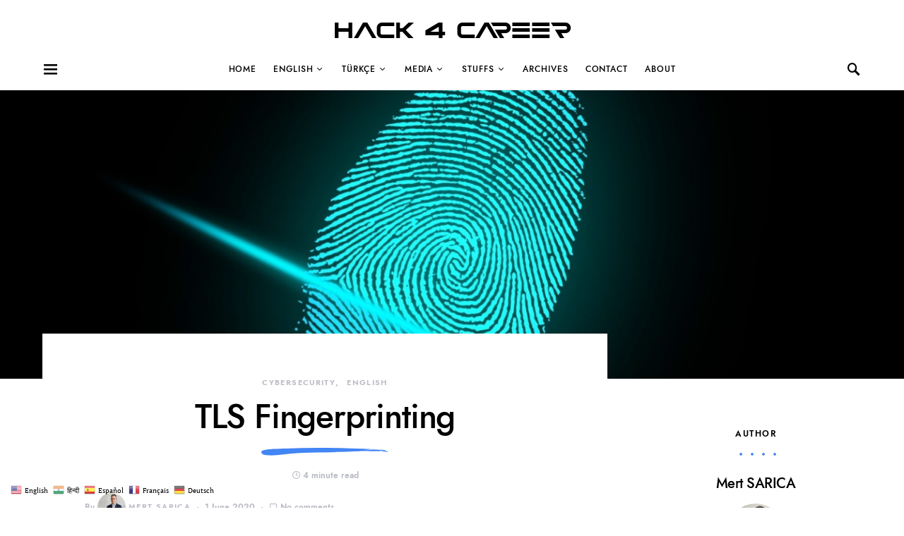

--- FILE ---
content_type: text/html; charset=UTF-8
request_url: https://www.mertsarica.com/tls-fingerprinting/
body_size: 39635
content:
<!doctype html>
<html dir="ltr" lang="en-US" prefix="og: https://ogp.me/ns#">
<head>
	<meta charset="UTF-8">
	<meta name="viewport" content="width=device-width, initial-scale=1">
	<link rel="profile" href="https://gmpg.org/xfn/11">

	<title>TLS Fingerprinting | Hack 4 Career</title>

		<!-- All in One SEO 4.9.3 - aioseo.com -->
	<meta name="description" content="For those of you who read my blog post on WordPress Security, you would have seen in the administrator page of my blog that there was a dictionary attack that was conducted for years (up until May 2020) from more than 20 IP addresses, and how I fought against it. It is important to not" />
	<meta name="robots" content="max-image-preview:large" />
	<meta name="author" content="Mert SARICA"/>
	<link rel="canonical" href="https://www.mertsarica.com/tls-fingerprinting/" />
	<meta name="generator" content="All in One SEO (AIOSEO) 4.9.3" />
		<meta property="og:locale" content="en_US" />
		<meta property="og:site_name" content="Hack 4 Career" />
		<meta property="og:type" content="article" />
		<meta property="og:title" content="TLS Fingerprinting | Hack 4 Career" />
		<meta property="og:description" content="For those of you who read my blog post on WordPress Security, you would have seen in the administrator page of my blog that there was a dictionary attack that was conducted for years (up until May 2020) from more than 20 IP addresses, and how I fought against it. It is important to not" />
		<meta property="og:url" content="https://www.mertsarica.com/tls-fingerprinting/" />
		<meta property="og:image" content="https://www.mertsarica.com/wp-content/uploads/2020/06/2.jpg" />
		<meta property="og:image:secure_url" content="https://www.mertsarica.com/wp-content/uploads/2020/06/2.jpg" />
		<meta property="og:image:width" content="1340" />
		<meta property="og:image:height" content="894" />
		<meta property="article:published_time" content="2020-06-01T13:01:17+00:00" />
		<meta property="article:modified_time" content="2023-11-15T21:26:43+00:00" />
		<meta name="twitter:card" content="summary_large_image" />
		<meta name="twitter:site" content="@mertsarica" />
		<meta name="twitter:title" content="TLS Fingerprinting | Hack 4 Career" />
		<meta name="twitter:description" content="For those of you who read my blog post on WordPress Security, you would have seen in the administrator page of my blog that there was a dictionary attack that was conducted for years (up until May 2020) from more than 20 IP addresses, and how I fought against it. It is important to not" />
		<meta name="twitter:image" content="https://www.mertsarica.com/wp-content/uploads/2020/06/2.jpg" />
		<script type="application/ld+json" class="aioseo-schema">
			{"@context":"https:\/\/schema.org","@graph":[{"@type":"Article","@id":"https:\/\/www.mertsarica.com\/tls-fingerprinting\/#article","name":"TLS Fingerprinting | Hack 4 Career","headline":"TLS Fingerprinting","author":{"@id":"https:\/\/www.mertsarica.com\/author\/admin\/#author"},"publisher":{"@id":"https:\/\/www.mertsarica.com\/#person"},"image":{"@type":"ImageObject","url":"https:\/\/www.mertsarica.com\/wp-content\/uploads\/2020\/06\/2.jpg","width":1340,"height":894},"datePublished":"2020-06-01T08:01:17-04:00","dateModified":"2023-11-15T16:26:43-05:00","inLanguage":"en-US","mainEntityOfPage":{"@id":"https:\/\/www.mertsarica.com\/tls-fingerprinting\/#webpage"},"isPartOf":{"@id":"https:\/\/www.mertsarica.com\/tls-fingerprinting\/#webpage"},"articleSection":"CYBERSECURITY, ENGLISH, dictionary attack, fingerprint, ja3, ja3s, nmap, ssl, tls, tls fingerprinting"},{"@type":"BreadcrumbList","@id":"https:\/\/www.mertsarica.com\/tls-fingerprinting\/#breadcrumblist","itemListElement":[{"@type":"ListItem","@id":"https:\/\/www.mertsarica.com#listItem","position":1,"name":"Home","item":"https:\/\/www.mertsarica.com","nextItem":{"@type":"ListItem","@id":"https:\/\/www.mertsarica.com\/category\/cybersecurity\/#listItem","name":"CYBERSECURITY"}},{"@type":"ListItem","@id":"https:\/\/www.mertsarica.com\/category\/cybersecurity\/#listItem","position":2,"name":"CYBERSECURITY","item":"https:\/\/www.mertsarica.com\/category\/cybersecurity\/","nextItem":{"@type":"ListItem","@id":"https:\/\/www.mertsarica.com\/tls-fingerprinting\/#listItem","name":"TLS Fingerprinting"},"previousItem":{"@type":"ListItem","@id":"https:\/\/www.mertsarica.com#listItem","name":"Home"}},{"@type":"ListItem","@id":"https:\/\/www.mertsarica.com\/tls-fingerprinting\/#listItem","position":3,"name":"TLS Fingerprinting","previousItem":{"@type":"ListItem","@id":"https:\/\/www.mertsarica.com\/category\/cybersecurity\/#listItem","name":"CYBERSECURITY"}}]},{"@type":"Person","@id":"https:\/\/www.mertsarica.com\/#person","name":"Mert SARICA","image":{"@type":"ImageObject","@id":"https:\/\/www.mertsarica.com\/tls-fingerprinting\/#personImage","url":"https:\/\/secure.gravatar.com\/avatar\/4492808e688c2529953e7472b39953d4e0b4298ac1120884b4e6417d9cf06814?s=96&d=mm&r=g","width":96,"height":96,"caption":"Mert SARICA"},"sameAs":["https:\/\/www.youtube.com\/c\/mertsarica","https:\/\/tr.linkedin.com\/in\/mertsarica"]},{"@type":"Person","@id":"https:\/\/www.mertsarica.com\/author\/admin\/#author","url":"https:\/\/www.mertsarica.com\/author\/admin\/","name":"Mert SARICA","image":{"@type":"ImageObject","@id":"https:\/\/www.mertsarica.com\/tls-fingerprinting\/#authorImage","url":"https:\/\/secure.gravatar.com\/avatar\/4492808e688c2529953e7472b39953d4e0b4298ac1120884b4e6417d9cf06814?s=96&d=mm&r=g","width":96,"height":96,"caption":"Mert SARICA"},"sameAs":["https:\/\/www.youtube.com\/c\/mertsarica","https:\/\/tr.linkedin.com\/in\/mertsarica"]},{"@type":"WebPage","@id":"https:\/\/www.mertsarica.com\/tls-fingerprinting\/#webpage","url":"https:\/\/www.mertsarica.com\/tls-fingerprinting\/","name":"TLS Fingerprinting | Hack 4 Career","description":"For those of you who read my blog post on WordPress Security, you would have seen in the administrator page of my blog that there was a dictionary attack that was conducted for years (up until May 2020) from more than 20 IP addresses, and how I fought against it. It is important to not","inLanguage":"en-US","isPartOf":{"@id":"https:\/\/www.mertsarica.com\/#website"},"breadcrumb":{"@id":"https:\/\/www.mertsarica.com\/tls-fingerprinting\/#breadcrumblist"},"author":{"@id":"https:\/\/www.mertsarica.com\/author\/admin\/#author"},"creator":{"@id":"https:\/\/www.mertsarica.com\/author\/admin\/#author"},"image":{"@type":"ImageObject","url":"https:\/\/www.mertsarica.com\/wp-content\/uploads\/2020\/06\/2.jpg","@id":"https:\/\/www.mertsarica.com\/tls-fingerprinting\/#mainImage","width":1340,"height":894},"primaryImageOfPage":{"@id":"https:\/\/www.mertsarica.com\/tls-fingerprinting\/#mainImage"},"datePublished":"2020-06-01T08:01:17-04:00","dateModified":"2023-11-15T16:26:43-05:00"},{"@type":"WebSite","@id":"https:\/\/www.mertsarica.com\/#website","url":"https:\/\/www.mertsarica.com\/","name":"Cybersecurity Research","description":"Hack 4 Career","inLanguage":"en-US","publisher":{"@id":"https:\/\/www.mertsarica.com\/#person"}}]}
		</script>
		<!-- All in One SEO -->

<link rel='dns-prefetch' href='//pagead2.googlesyndication.com' />
<link rel='dns-prefetch' href='//cdn.jsdelivr.net' />
<link rel='dns-prefetch' href='//www.googletagmanager.com' />
<link rel="alternate" type="application/rss+xml" title="Hack 4 Career &raquo; Feed" href="https://www.mertsarica.com/feed/" />
<link rel="alternate" type="application/rss+xml" title="Hack 4 Career &raquo; Comments Feed" href="https://www.mertsarica.com/comments/feed/" />
<script id="wpp-js" src="https://www.mertsarica.com/wp-content/plugins/wordpress-popular-posts/assets/js/wpp.min.js?ver=7.3.6" data-sampling="0" data-sampling-rate="100" data-api-url="https://www.mertsarica.com/wp-json/wordpress-popular-posts" data-post-id="163219" data-token="13d486a343" data-lang="0" data-debug="0"></script>
<link rel="alternate" type="application/rss+xml" title="Hack 4 Career &raquo; TLS Fingerprinting Comments Feed" href="https://www.mertsarica.com/tls-fingerprinting/feed/" />
<link rel="alternate" title="oEmbed (JSON)" type="application/json+oembed" href="https://www.mertsarica.com/wp-json/oembed/1.0/embed?url=https%3A%2F%2Fwww.mertsarica.com%2Ftls-fingerprinting%2F" />
<link rel="alternate" title="oEmbed (XML)" type="text/xml+oembed" href="https://www.mertsarica.com/wp-json/oembed/1.0/embed?url=https%3A%2F%2Fwww.mertsarica.com%2Ftls-fingerprinting%2F&#038;format=xml" />
		<!-- This site uses the Google Analytics by MonsterInsights plugin v9.11.1 - Using Analytics tracking - https://www.monsterinsights.com/ -->
		<!-- Note: MonsterInsights is not currently configured on this site. The site owner needs to authenticate with Google Analytics in the MonsterInsights settings panel. -->
					<!-- No tracking code set -->
				<!-- / Google Analytics by MonsterInsights -->
		<style class='custom-scrollbar' type='text/css'>aside.widget-area { overflow-y: hidden; overflow-x: hidden;}</style><style id='wp-img-auto-sizes-contain-inline-css'>
img:is([sizes=auto i],[sizes^="auto," i]){contain-intrinsic-size:3000px 1500px}
/*# sourceURL=wp-img-auto-sizes-contain-inline-css */
</style>
<link rel='stylesheet' id='dashicons-css' href='https://www.mertsarica.com/wp-includes/css/dashicons.min.css?ver=cdfdde26b0f063680598e71fb8a4e963' media='all' />
<link rel='stylesheet' id='post-views-counter-frontend-css' href='https://www.mertsarica.com/wp-content/plugins/post-views-counter/css/frontend.css?ver=1.7.0' media='all' />
<link rel='alternate stylesheet' id='powerkit-icons-css' href='https://www.mertsarica.com/wp-content/plugins/powerkit/assets/fonts/powerkit-icons.woff?ver=3.0.4' as='font' type='font/wof' crossorigin />
<link rel='stylesheet' id='powerkit-css' href='https://www.mertsarica.com/wp-content/plugins/powerkit/assets/css/powerkit.css?ver=3.0.4' media='all' />
<style id='csco-theme-fonts-inline-css'>
@font-face {font-family: jost;src: url('https://www.mertsarica.com/wp-content/themes/overflow/css/fonts/jost-regular.woff2') format('woff2'),url('https://www.mertsarica.com/wp-content/themes/overflow/css/fonts/jost-regular.woff') format('woff');font-weight: 400;font-display: swap;font-style: normal;}@font-face {font-family: jost;src: url('https://www.mertsarica.com/wp-content/themes/overflow/css/fonts/jost-500.woff2') format('woff2'),url('https://www.mertsarica.com/wp-content/themes/overflow/css/fonts/jost-500.woff') format('woff');font-weight: 500;font-display: swap;font-style: normal;}@font-face {font-family: jost;src: url('https://www.mertsarica.com/wp-content/themes/overflow/css/fonts/jost-700.woff2') format('woff2'),url('https://www.mertsarica.com/wp-content/themes/overflow/css/fonts/jost-700.woff') format('woff');font-weight: 700;font-display: swap;font-style: normal;}
/*# sourceURL=csco-theme-fonts-inline-css */
</style>
<style id='wp-emoji-styles-inline-css'>

	img.wp-smiley, img.emoji {
		display: inline !important;
		border: none !important;
		box-shadow: none !important;
		height: 1em !important;
		width: 1em !important;
		margin: 0 0.07em !important;
		vertical-align: -0.1em !important;
		background: none !important;
		padding: 0 !important;
	}
/*# sourceURL=wp-emoji-styles-inline-css */
</style>
<style id='wp-block-library-inline-css'>
:root{--wp-block-synced-color:#7a00df;--wp-block-synced-color--rgb:122,0,223;--wp-bound-block-color:var(--wp-block-synced-color);--wp-editor-canvas-background:#ddd;--wp-admin-theme-color:#007cba;--wp-admin-theme-color--rgb:0,124,186;--wp-admin-theme-color-darker-10:#006ba1;--wp-admin-theme-color-darker-10--rgb:0,107,160.5;--wp-admin-theme-color-darker-20:#005a87;--wp-admin-theme-color-darker-20--rgb:0,90,135;--wp-admin-border-width-focus:2px}@media (min-resolution:192dpi){:root{--wp-admin-border-width-focus:1.5px}}.wp-element-button{cursor:pointer}:root .has-very-light-gray-background-color{background-color:#eee}:root .has-very-dark-gray-background-color{background-color:#313131}:root .has-very-light-gray-color{color:#eee}:root .has-very-dark-gray-color{color:#313131}:root .has-vivid-green-cyan-to-vivid-cyan-blue-gradient-background{background:linear-gradient(135deg,#00d084,#0693e3)}:root .has-purple-crush-gradient-background{background:linear-gradient(135deg,#34e2e4,#4721fb 50%,#ab1dfe)}:root .has-hazy-dawn-gradient-background{background:linear-gradient(135deg,#faaca8,#dad0ec)}:root .has-subdued-olive-gradient-background{background:linear-gradient(135deg,#fafae1,#67a671)}:root .has-atomic-cream-gradient-background{background:linear-gradient(135deg,#fdd79a,#004a59)}:root .has-nightshade-gradient-background{background:linear-gradient(135deg,#330968,#31cdcf)}:root .has-midnight-gradient-background{background:linear-gradient(135deg,#020381,#2874fc)}:root{--wp--preset--font-size--normal:16px;--wp--preset--font-size--huge:42px}.has-regular-font-size{font-size:1em}.has-larger-font-size{font-size:2.625em}.has-normal-font-size{font-size:var(--wp--preset--font-size--normal)}.has-huge-font-size{font-size:var(--wp--preset--font-size--huge)}.has-text-align-center{text-align:center}.has-text-align-left{text-align:left}.has-text-align-right{text-align:right}.has-fit-text{white-space:nowrap!important}#end-resizable-editor-section{display:none}.aligncenter{clear:both}.items-justified-left{justify-content:flex-start}.items-justified-center{justify-content:center}.items-justified-right{justify-content:flex-end}.items-justified-space-between{justify-content:space-between}.screen-reader-text{border:0;clip-path:inset(50%);height:1px;margin:-1px;overflow:hidden;padding:0;position:absolute;width:1px;word-wrap:normal!important}.screen-reader-text:focus{background-color:#ddd;clip-path:none;color:#444;display:block;font-size:1em;height:auto;left:5px;line-height:normal;padding:15px 23px 14px;text-decoration:none;top:5px;width:auto;z-index:100000}html :where(.has-border-color){border-style:solid}html :where([style*=border-top-color]){border-top-style:solid}html :where([style*=border-right-color]){border-right-style:solid}html :where([style*=border-bottom-color]){border-bottom-style:solid}html :where([style*=border-left-color]){border-left-style:solid}html :where([style*=border-width]){border-style:solid}html :where([style*=border-top-width]){border-top-style:solid}html :where([style*=border-right-width]){border-right-style:solid}html :where([style*=border-bottom-width]){border-bottom-style:solid}html :where([style*=border-left-width]){border-left-style:solid}html :where(img[class*=wp-image-]){height:auto;max-width:100%}:where(figure){margin:0 0 1em}html :where(.is-position-sticky){--wp-admin--admin-bar--position-offset:var(--wp-admin--admin-bar--height,0px)}@media screen and (max-width:600px){html :where(.is-position-sticky){--wp-admin--admin-bar--position-offset:0px}}

/*# sourceURL=wp-block-library-inline-css */
</style><style id='global-styles-inline-css'>
:root{--wp--preset--aspect-ratio--square: 1;--wp--preset--aspect-ratio--4-3: 4/3;--wp--preset--aspect-ratio--3-4: 3/4;--wp--preset--aspect-ratio--3-2: 3/2;--wp--preset--aspect-ratio--2-3: 2/3;--wp--preset--aspect-ratio--16-9: 16/9;--wp--preset--aspect-ratio--9-16: 9/16;--wp--preset--color--black: #000000;--wp--preset--color--cyan-bluish-gray: #abb8c3;--wp--preset--color--white: #ffffff;--wp--preset--color--pale-pink: #f78da7;--wp--preset--color--vivid-red: #cf2e2e;--wp--preset--color--luminous-vivid-orange: #ff6900;--wp--preset--color--luminous-vivid-amber: #fcb900;--wp--preset--color--light-green-cyan: #7bdcb5;--wp--preset--color--vivid-green-cyan: #00d084;--wp--preset--color--pale-cyan-blue: #8ed1fc;--wp--preset--color--vivid-cyan-blue: #0693e3;--wp--preset--color--vivid-purple: #9b51e0;--wp--preset--gradient--vivid-cyan-blue-to-vivid-purple: linear-gradient(135deg,rgb(6,147,227) 0%,rgb(155,81,224) 100%);--wp--preset--gradient--light-green-cyan-to-vivid-green-cyan: linear-gradient(135deg,rgb(122,220,180) 0%,rgb(0,208,130) 100%);--wp--preset--gradient--luminous-vivid-amber-to-luminous-vivid-orange: linear-gradient(135deg,rgb(252,185,0) 0%,rgb(255,105,0) 100%);--wp--preset--gradient--luminous-vivid-orange-to-vivid-red: linear-gradient(135deg,rgb(255,105,0) 0%,rgb(207,46,46) 100%);--wp--preset--gradient--very-light-gray-to-cyan-bluish-gray: linear-gradient(135deg,rgb(238,238,238) 0%,rgb(169,184,195) 100%);--wp--preset--gradient--cool-to-warm-spectrum: linear-gradient(135deg,rgb(74,234,220) 0%,rgb(151,120,209) 20%,rgb(207,42,186) 40%,rgb(238,44,130) 60%,rgb(251,105,98) 80%,rgb(254,248,76) 100%);--wp--preset--gradient--blush-light-purple: linear-gradient(135deg,rgb(255,206,236) 0%,rgb(152,150,240) 100%);--wp--preset--gradient--blush-bordeaux: linear-gradient(135deg,rgb(254,205,165) 0%,rgb(254,45,45) 50%,rgb(107,0,62) 100%);--wp--preset--gradient--luminous-dusk: linear-gradient(135deg,rgb(255,203,112) 0%,rgb(199,81,192) 50%,rgb(65,88,208) 100%);--wp--preset--gradient--pale-ocean: linear-gradient(135deg,rgb(255,245,203) 0%,rgb(182,227,212) 50%,rgb(51,167,181) 100%);--wp--preset--gradient--electric-grass: linear-gradient(135deg,rgb(202,248,128) 0%,rgb(113,206,126) 100%);--wp--preset--gradient--midnight: linear-gradient(135deg,rgb(2,3,129) 0%,rgb(40,116,252) 100%);--wp--preset--font-size--small: 13px;--wp--preset--font-size--medium: 20px;--wp--preset--font-size--large: 36px;--wp--preset--font-size--x-large: 42px;--wp--preset--spacing--20: 0.44rem;--wp--preset--spacing--30: 0.67rem;--wp--preset--spacing--40: 1rem;--wp--preset--spacing--50: 1.5rem;--wp--preset--spacing--60: 2.25rem;--wp--preset--spacing--70: 3.38rem;--wp--preset--spacing--80: 5.06rem;--wp--preset--shadow--natural: 6px 6px 9px rgba(0, 0, 0, 0.2);--wp--preset--shadow--deep: 12px 12px 50px rgba(0, 0, 0, 0.4);--wp--preset--shadow--sharp: 6px 6px 0px rgba(0, 0, 0, 0.2);--wp--preset--shadow--outlined: 6px 6px 0px -3px rgb(255, 255, 255), 6px 6px rgb(0, 0, 0);--wp--preset--shadow--crisp: 6px 6px 0px rgb(0, 0, 0);}:where(.is-layout-flex){gap: 0.5em;}:where(.is-layout-grid){gap: 0.5em;}body .is-layout-flex{display: flex;}.is-layout-flex{flex-wrap: wrap;align-items: center;}.is-layout-flex > :is(*, div){margin: 0;}body .is-layout-grid{display: grid;}.is-layout-grid > :is(*, div){margin: 0;}:where(.wp-block-columns.is-layout-flex){gap: 2em;}:where(.wp-block-columns.is-layout-grid){gap: 2em;}:where(.wp-block-post-template.is-layout-flex){gap: 1.25em;}:where(.wp-block-post-template.is-layout-grid){gap: 1.25em;}.has-black-color{color: var(--wp--preset--color--black) !important;}.has-cyan-bluish-gray-color{color: var(--wp--preset--color--cyan-bluish-gray) !important;}.has-white-color{color: var(--wp--preset--color--white) !important;}.has-pale-pink-color{color: var(--wp--preset--color--pale-pink) !important;}.has-vivid-red-color{color: var(--wp--preset--color--vivid-red) !important;}.has-luminous-vivid-orange-color{color: var(--wp--preset--color--luminous-vivid-orange) !important;}.has-luminous-vivid-amber-color{color: var(--wp--preset--color--luminous-vivid-amber) !important;}.has-light-green-cyan-color{color: var(--wp--preset--color--light-green-cyan) !important;}.has-vivid-green-cyan-color{color: var(--wp--preset--color--vivid-green-cyan) !important;}.has-pale-cyan-blue-color{color: var(--wp--preset--color--pale-cyan-blue) !important;}.has-vivid-cyan-blue-color{color: var(--wp--preset--color--vivid-cyan-blue) !important;}.has-vivid-purple-color{color: var(--wp--preset--color--vivid-purple) !important;}.has-black-background-color{background-color: var(--wp--preset--color--black) !important;}.has-cyan-bluish-gray-background-color{background-color: var(--wp--preset--color--cyan-bluish-gray) !important;}.has-white-background-color{background-color: var(--wp--preset--color--white) !important;}.has-pale-pink-background-color{background-color: var(--wp--preset--color--pale-pink) !important;}.has-vivid-red-background-color{background-color: var(--wp--preset--color--vivid-red) !important;}.has-luminous-vivid-orange-background-color{background-color: var(--wp--preset--color--luminous-vivid-orange) !important;}.has-luminous-vivid-amber-background-color{background-color: var(--wp--preset--color--luminous-vivid-amber) !important;}.has-light-green-cyan-background-color{background-color: var(--wp--preset--color--light-green-cyan) !important;}.has-vivid-green-cyan-background-color{background-color: var(--wp--preset--color--vivid-green-cyan) !important;}.has-pale-cyan-blue-background-color{background-color: var(--wp--preset--color--pale-cyan-blue) !important;}.has-vivid-cyan-blue-background-color{background-color: var(--wp--preset--color--vivid-cyan-blue) !important;}.has-vivid-purple-background-color{background-color: var(--wp--preset--color--vivid-purple) !important;}.has-black-border-color{border-color: var(--wp--preset--color--black) !important;}.has-cyan-bluish-gray-border-color{border-color: var(--wp--preset--color--cyan-bluish-gray) !important;}.has-white-border-color{border-color: var(--wp--preset--color--white) !important;}.has-pale-pink-border-color{border-color: var(--wp--preset--color--pale-pink) !important;}.has-vivid-red-border-color{border-color: var(--wp--preset--color--vivid-red) !important;}.has-luminous-vivid-orange-border-color{border-color: var(--wp--preset--color--luminous-vivid-orange) !important;}.has-luminous-vivid-amber-border-color{border-color: var(--wp--preset--color--luminous-vivid-amber) !important;}.has-light-green-cyan-border-color{border-color: var(--wp--preset--color--light-green-cyan) !important;}.has-vivid-green-cyan-border-color{border-color: var(--wp--preset--color--vivid-green-cyan) !important;}.has-pale-cyan-blue-border-color{border-color: var(--wp--preset--color--pale-cyan-blue) !important;}.has-vivid-cyan-blue-border-color{border-color: var(--wp--preset--color--vivid-cyan-blue) !important;}.has-vivid-purple-border-color{border-color: var(--wp--preset--color--vivid-purple) !important;}.has-vivid-cyan-blue-to-vivid-purple-gradient-background{background: var(--wp--preset--gradient--vivid-cyan-blue-to-vivid-purple) !important;}.has-light-green-cyan-to-vivid-green-cyan-gradient-background{background: var(--wp--preset--gradient--light-green-cyan-to-vivid-green-cyan) !important;}.has-luminous-vivid-amber-to-luminous-vivid-orange-gradient-background{background: var(--wp--preset--gradient--luminous-vivid-amber-to-luminous-vivid-orange) !important;}.has-luminous-vivid-orange-to-vivid-red-gradient-background{background: var(--wp--preset--gradient--luminous-vivid-orange-to-vivid-red) !important;}.has-very-light-gray-to-cyan-bluish-gray-gradient-background{background: var(--wp--preset--gradient--very-light-gray-to-cyan-bluish-gray) !important;}.has-cool-to-warm-spectrum-gradient-background{background: var(--wp--preset--gradient--cool-to-warm-spectrum) !important;}.has-blush-light-purple-gradient-background{background: var(--wp--preset--gradient--blush-light-purple) !important;}.has-blush-bordeaux-gradient-background{background: var(--wp--preset--gradient--blush-bordeaux) !important;}.has-luminous-dusk-gradient-background{background: var(--wp--preset--gradient--luminous-dusk) !important;}.has-pale-ocean-gradient-background{background: var(--wp--preset--gradient--pale-ocean) !important;}.has-electric-grass-gradient-background{background: var(--wp--preset--gradient--electric-grass) !important;}.has-midnight-gradient-background{background: var(--wp--preset--gradient--midnight) !important;}.has-small-font-size{font-size: var(--wp--preset--font-size--small) !important;}.has-medium-font-size{font-size: var(--wp--preset--font-size--medium) !important;}.has-large-font-size{font-size: var(--wp--preset--font-size--large) !important;}.has-x-large-font-size{font-size: var(--wp--preset--font-size--x-large) !important;}
/*# sourceURL=global-styles-inline-css */
</style>

<style id='classic-theme-styles-inline-css'>
/*! This file is auto-generated */
.wp-block-button__link{color:#fff;background-color:#32373c;border-radius:9999px;box-shadow:none;text-decoration:none;padding:calc(.667em + 2px) calc(1.333em + 2px);font-size:1.125em}.wp-block-file__button{background:#32373c;color:#fff;text-decoration:none}
/*# sourceURL=/wp-includes/css/classic-themes.min.css */
</style>
<link rel='stylesheet' id='fancybox-for-wp-css' href='https://www.mertsarica.com/wp-content/plugins/fancybox-for-wordpress/assets/css/fancybox.css?ver=1.3.4' media='all' />
<link rel='stylesheet' id='wpa-css-css' href='https://www.mertsarica.com/wp-content/plugins/honeypot/includes/css/wpa.css?ver=2.3.04' media='all' />
<link rel='stylesheet' id='pdfprnt_frontend-css' href='https://www.mertsarica.com/wp-content/plugins/pdf-print/css/frontend.css?ver=2.4.5' media='all' />
<link rel='stylesheet' id='powerkit-author-box-css' href='https://www.mertsarica.com/wp-content/plugins/powerkit/modules/author-box/public/css/public-powerkit-author-box.css?ver=3.0.4' media='all' />
<link rel='stylesheet' id='powerkit-basic-elements-css' href='https://www.mertsarica.com/wp-content/plugins/powerkit/modules/basic-elements/public/css/public-powerkit-basic-elements.css?ver=3.0.4' media='screen' />
<link rel='stylesheet' id='powerkit-coming-soon-css' href='https://www.mertsarica.com/wp-content/plugins/powerkit/modules/coming-soon/public/css/public-powerkit-coming-soon.css?ver=3.0.4' media='all' />
<link rel='stylesheet' id='powerkit-content-formatting-css' href='https://www.mertsarica.com/wp-content/plugins/powerkit/modules/content-formatting/public/css/public-powerkit-content-formatting.css?ver=3.0.4' media='all' />
<link rel='stylesheet' id='powerkit-сontributors-css' href='https://www.mertsarica.com/wp-content/plugins/powerkit/modules/contributors/public/css/public-powerkit-contributors.css?ver=3.0.4' media='all' />
<link rel='stylesheet' id='powerkit-facebook-css' href='https://www.mertsarica.com/wp-content/plugins/powerkit/modules/facebook/public/css/public-powerkit-facebook.css?ver=3.0.4' media='all' />
<link rel='stylesheet' id='powerkit-featured-categories-css' href='https://www.mertsarica.com/wp-content/plugins/powerkit/modules/featured-categories/public/css/public-powerkit-featured-categories.css?ver=3.0.4' media='all' />
<link rel='stylesheet' id='powerkit-inline-posts-css' href='https://www.mertsarica.com/wp-content/plugins/powerkit/modules/inline-posts/public/css/public-powerkit-inline-posts.css?ver=3.0.4' media='all' />
<link rel='stylesheet' id='powerkit-instagram-css' href='https://www.mertsarica.com/wp-content/plugins/powerkit/modules/instagram/public/css/public-powerkit-instagram.css?ver=3.0.4' media='all' />
<link rel='stylesheet' id='powerkit-justified-gallery-css' href='https://www.mertsarica.com/wp-content/plugins/powerkit/modules/justified-gallery/public/css/public-powerkit-justified-gallery.css?ver=3.0.4' media='all' />
<link rel='stylesheet' id='glightbox-css' href='https://www.mertsarica.com/wp-content/plugins/powerkit/modules/lightbox/public/css/glightbox.min.css?ver=3.0.4' media='all' />
<link rel='stylesheet' id='powerkit-lightbox-css' href='https://www.mertsarica.com/wp-content/plugins/powerkit/modules/lightbox/public/css/public-powerkit-lightbox.css?ver=3.0.4' media='all' />
<link rel='stylesheet' id='powerkit-opt-in-forms-css' href='https://www.mertsarica.com/wp-content/plugins/powerkit/modules/opt-in-forms/public/css/public-powerkit-opt-in-forms.css?ver=3.0.4' media='all' />
<link rel='stylesheet' id='powerkit-pinterest-css' href='https://www.mertsarica.com/wp-content/plugins/powerkit/modules/pinterest/public/css/public-powerkit-pinterest.css?ver=3.0.4' media='all' />
<link rel='stylesheet' id='powerkit-scroll-to-top-css' href='https://www.mertsarica.com/wp-content/plugins/powerkit/modules/scroll-to-top/public/css/public-powerkit-scroll-to-top.css?ver=3.0.4' media='all' />
<link rel='stylesheet' id='powerkit-share-buttons-css' href='https://www.mertsarica.com/wp-content/plugins/powerkit/modules/share-buttons/public/css/public-powerkit-share-buttons.css?ver=3.0.4' media='all' />
<link rel='stylesheet' id='powerkit-slider-gallery-css' href='https://www.mertsarica.com/wp-content/plugins/powerkit/modules/slider-gallery/public/css/public-powerkit-slider-gallery.css?ver=3.0.4' media='all' />
<link rel='stylesheet' id='powerkit-social-links-css' href='https://www.mertsarica.com/wp-content/plugins/powerkit/modules/social-links/public/css/public-powerkit-social-links.css?ver=3.0.4' media='all' />
<link rel='stylesheet' id='powerkit-table-of-contents-css' href='https://www.mertsarica.com/wp-content/plugins/powerkit/modules/table-of-contents/public/css/public-powerkit-table-of-contents.css?ver=3.0.4' media='all' />
<link rel='stylesheet' id='powerkit-twitter-css' href='https://www.mertsarica.com/wp-content/plugins/powerkit/modules/twitter/public/css/public-powerkit-twitter.css?ver=3.0.4' media='all' />
<link rel='stylesheet' id='powerkit-widget-about-css' href='https://www.mertsarica.com/wp-content/plugins/powerkit/modules/widget-about/public/css/public-powerkit-widget-about.css?ver=3.0.4' media='all' />
<link rel='stylesheet' id='wpos-slick-style-css' href='https://www.mertsarica.com/wp-content/plugins/wp-trending-post-slider-and-widget/assets/css/slick.css?ver=1.8.6' media='all' />
<link rel='stylesheet' id='wtpsw-public-style-css' href='https://www.mertsarica.com/wp-content/plugins/wp-trending-post-slider-and-widget/assets/css/wtpsw-public.css?ver=1.8.6' media='all' />
<link rel='stylesheet' id='bigger-picture-css' href='https://www.mertsarica.com/wp-content/plugins/youtube-channel/assets/lib/bigger-picture/css/bigger-picture.min.css?ver=3.25.2' media='all' />
<link rel='stylesheet' id='youtube-channel-css' href='https://www.mertsarica.com/wp-content/plugins/youtube-channel/assets/css/youtube-channel.min.css?ver=3.25.2' media='all' />
<link rel='stylesheet' id='malihu-custom-scrollbar-css-css' href='https://www.mertsarica.com/wp-content/plugins/custom-scrollbar/asset/malihu-custom-scrollbar-plugin/jquery.mCustomScrollbar.min.css?ver=cdfdde26b0f063680598e71fb8a4e963' media='all' />
<link rel='stylesheet' id='wordpress-popular-posts-css-css' href='https://www.mertsarica.com/wp-content/plugins/wordpress-popular-posts/assets/css/wpp.css?ver=7.3.6' media='all' />
<link rel='stylesheet' id='csco-styles-css' href='https://www.mertsarica.com/wp-content/themes/overflow/style.css?ver=1.5.7' media='all' />
<style id='csco-styles-inline-css'>
.searchwp-live-search-no-min-chars:after { content: "Continue typing" }
		.design-heading-stroke-zigzag .title-stroke:after,
		.design-title-stroke-zigzag .title-stroke-block:after {
			background: url("data:image/svg+xml,%3Csvg width='490px' height='11px' viewBox='0 0 490 11' version='1.1' xmlns='http://www.w3.org/2000/svg' xmlns:xlink='http://www.w3.org/1999/xlink'%3E%3Cg id='zigzag-wrap' stroke='none' stroke-width='1' fill='none' fill-rule='evenodd'%3E%3Cg id='widget-zigzag' stroke='%234285f4' stroke-width='2'%3E%3Cpolyline id='zigzag' points='0 0 7.36925 7 14.7385 0 22.106 7 29.47525 0 36.84275 7 44.21025 0 51.5795 7 58.94875 0 66.318 7 73.68725 0 81.05475 7 88.424 0 95.79325 7 103.1625 0 110.5335 7 117.90275 0 125.27025 7 132.6395 0 140.00875 7 147.37975 0 154.749 7 162.12 0 163 0 170.36925 7 177.7385 0 185.106 7 192.47525 0 199.84275 7 207.21025 0 214.5795 7 221.94875 0 229.318 7 236.68725 0 244.05475 7 251.424 0 258.79325 7 266.1625 0 273.5335 7 280.90275 0 288.27025 7 295.6395 0 303.00875 7 310.37975 0 317.749 7 325.12 0 326 0 333.36925 7 340.7385 0 348.106 7 355.47525 0 362.84275 7 370.21025 0 377.5795 7 384.94875 0 392.318 7 399.68725 0 407.05475 7 414.424 0 421.79325 7 429.1625 0 436.5335 7 443.90275 0 451.27025 7 458.6395 0 466.00875 7 473.37975 0 480.749 7 488.12 0'%3E%3C/polyline%3E%3C/g%3E%3C/g%3E%3C/svg%3E") repeat-x 0 center;
			background-size: 490px 13px;
		}
		.design-heading-stroke-wave .title-stroke:after,
		.design-title-stroke-wave .title-stroke-block:after {
			background: url("data:image/svg+xml,%3Csvg width='366px' height='7px' viewBox='0 0 366 7' version='1.1' xmlns='http://www.w3.org/2000/svg' xmlns:xlink='http://www.w3.org/1999/xlink'%3E%3Cg stroke='none' stroke-width='1' fill='none' fill-rule='evenodd'%3E%3Cpath d='M0,1 C4.67536714,1 4.67536714,6 9.35073428,6 C14.0261014,6 14.0261014,1 18.7014686,1 L19.2857143,1 C23.9610814,1 23.9610814,6 28.6364486,6 C33.3118157,6 33.3118157,1 37.9871829,1 L38.5714286,1 C43.2467957,1 43.2467957,6 47.9221629,6 C52.59753,6 52.59753,1 57.2728971,1 L57.8571429,1 C62.53251,1 62.53251,6 67.2078771,6 C71.8832443,6 71.8832443,1 76.5586114,1 L77.1428571,1 C81.8182243,1 81.8182243,6 86.4935914,6 C91.1689586,6 91.1689586,1 95.8443257,1 L96.4285714,1 C101.103939,1 101.103939,6 105.779306,6 C110.454673,6 110.454673,1 115.13004,1 L115.714286,1 C120.389653,1 120.389653,6 125.06502,6 C129.740387,6 129.740387,1 134.415754,1 L135,1 C139.675367,1 139.675367,6 144.350734,6 C149.026101,6 149.026101,1 153.701469,1 L154.285714,1 C158.961081,1 158.961081,6 163.636449,6 C168.311816,6 168.311816,1 172.987183,1 L173.571429,1 C178.246796,1 178.246796,6 182.922163,6 C187.59753,6 187.59753,1 192.272897,1 L192.857143,1 C197.53251,1 197.53251,6 202.207877,6 C206.883244,6 206.883244,1 211.558611,1 L212.142857,1 C216.818224,1 216.818224,6 221.493591,6 C226.168959,6 226.168959,1 230.844326,1 L231.428571,1 C236.103939,1 236.103939,6 240.779306,6 C245.454673,6 245.454673,1 250.13004,1 L250.714286,1 C255.389653,1 255.389653,6 260.06502,6 C264.740387,6 264.740387,1 269.415754,1 L270,1 C274.675367,1 274.675367,6 279.350734,6 C284.026101,6 284.026101,1 288.701469,1 L289.285714,1 C293.961081,1 293.961081,6 298.636449,6 C303.311816,6 303.311816,1 307.987183,1 L308.571429,1 C313.246796,1 313.246796,6 317.922163,6 C322.59753,6 322.59753,1 327.272897,1 L327.857143,1 C332.53251,1 332.53251,6 337.207877,6 C341.883244,6 341.883244,1 346.558611,1 L347.142857,1 C351.818224,1 351.818224,6 356.493591,6 C361.168959,6 361.168959,1 365.844326,1' stroke='%234285f4' stroke-width='2' fill-rule='nonzero'%3E%3C/path%3E%3C/g%3E%3C/svg%3E") repeat-x 0 center;
			background-size: 366px 7px;
		}
		.design-heading-stroke-brush .title-stroke:after,
		.design-title-stroke-brush .title-stroke-block:after {
			background: url("data:image/svg+xml,%3Csvg width='300px' height='18px' viewBox='0 0 300 18' version='1.1' xmlns='http://www.w3.org/2000/svg' xmlns:xlink='http://www.w3.org/1999/xlink'%3E%3Cg stroke='none' stroke-width='1' fill='none' fill-rule='evenodd'%3E%3Cg transform='translate(-810.000000, -704.000000)' fill='%234285f4' fill-rule='nonzero'%3E%3Cg id='content'%3E%3Cg transform='translate(560.000000, 531.000000)'%3E%3Cg id='stroke' transform='translate(250.000000, 173.000000)'%3E%3Cpath d='M256.097561,2.72718996 C250.023068,3.71275742 244.561866,4.90123583 237.392212,5.62591779 C236.676707,5.77085419 235.099676,6.77091529 237.523632,6.40857431 C216.832391,9.68413676 194.914571,9.08989756 174.106513,9.53920037 C176.253029,10.0609714 180.151802,9.80008588 183.393478,9.82907316 C138.272848,11.3943862 94.9044754,9.94502227 53.5804032,15.1337451 C36.4958928,17.2932973 24.0402626,18.3223457 10.5332779,16.9164627 C2.75033428,16.1048189 -5.16402865,9.62616221 4.37117245,5.71287963 C13.9063735,1.79959705 41.022558,1.91554616 57.5813911,1.29231968 C126.269884,-1.25856082 199.119989,0.364726771 256.097561,2.72718996 Z' id='Shape'%3E%3C/path%3E%3Cpath d='M294.032432,7.40292078 C292.719275,7.2993566 291.391528,7.24017707 290.063781,7.19579242 L289.844921,7.19579242 C282.257793,6.95907429 274.451806,7.50648497 267.010585,6.30809944 C272.511252,6.18974037 275.852507,6.75194593 282.359928,6.55961245 C281.820074,6.55961245 281.046771,6.55961245 280.973818,6.85551011 C283.614722,5.89384271 288.094046,7.86156216 289.728196,6.4264585 C290.428546,6.4264585 290.092962,6.95907429 289.728196,7.19579242 L289.917874,7.19579242 C291.654159,7.04784359 294.368017,7.44730543 295.258045,6.85551011 C292.806819,5.98261201 288.094046,6.47084315 285.467732,5.71630412 C289.523927,5.61273994 290.866265,5.71630412 292.442053,5.58315017 C290.661997,5.15409856 294.251292,5.58315017 293.813573,5.0357395 C287.165879,4.3811854 280.478862,4.23775856 273.809818,4.60668789 C273.809818,4.19243116 274.991659,4.38476464 274.714437,3.79296932 C271.762617,3.99467781 268.797921,3.87065973 265.872515,3.42309724 C266.689591,3.26035353 268.615554,3.68940514 268.644735,3.1124047 C266.120556,3.1124047 265.726609,2.84609681 264.004915,3.46748189 C266.105966,2.52060938 258.766878,2.96445587 260.284304,3.27514841 C261.34942,3.45268701 263.88819,2.72773774 263.552605,3.74858467 C261.699595,3.24555865 258.081119,3.74858467 256.563693,3.08281493 C258.022756,2.66855821 259.642316,3.82255909 259.350504,2.77212239 C254.652321,3.12719958 247.605046,2.10635265 245.401861,2.77212239 C246.218936,2.90527634 248.115718,2.40225031 248.203262,2.97925075 C245.445633,3.63022561 241.374847,2.3282759 244.468061,2.52060938 C242.758372,2.33901762 241.030581,2.45915324 239.36134,2.87568657 C239.463474,2.46142985 240.0471,2.4170452 238.879849,2.35786566 C232.551321,2.05768558 226.209327,2.26050232 219.91203,2.96445587 C219.91203,2.5058145 219.532673,2.29868613 218.963639,2.19512195 L218.000657,2.3282759 C217.869341,3.60063584 217.738026,4.87299578 217.548347,6.13056084 C217.548347,6.61879198 216.67291,7.61004915 216.585366,8.11307517 C244.307564,6.63358687 260.269713,7.93553657 280.623643,8.11307517 C280.545219,8.07494442 280.485412,8.00617712 280.457908,7.92251199 C280.430405,7.83884686 280.43756,7.74744615 280.477736,7.66922868 C283.285494,7.68235381 286.088896,7.89493428 288.867349,8.30540865 C287.525011,8.54212678 283.775219,8.03910076 285.146738,8.30540865 C288.415039,8.79363979 292.879772,7.81717751 296.308571,8.63089608 C292.850591,8.92679374 289.830331,8.63089608 287.96273,9.3114607 C291.858428,9.3114607 297.621727,10.2583332 300,8.03910076 C298.643071,8.51253701 292.690094,7.2993566 294.032432,7.40292078 Z M284.679838,5.71630412 L280.959227,5.71630412 C281.03218,5.49438087 280.769549,5.4647911 280.492327,5.4647911 C279.17917,5.27245763 284.081622,5.39081669 284.679838,5.71630412 Z M270.220523,4.1628414 C270.36643,4.91738043 266.2081,3.9853028 264.180002,4.26640558 C265.770381,3.39350748 268.002747,4.45873906 270.220523,4.1628414 Z M226.536176,4.1628414 C224.829072,4.1628414 223.3846,4.28120046 222.815565,4.1628414 C219.605626,3.86694374 223.734775,3.8077642 223.267875,3.8965335 C226.034841,3.50936401 228.821291,3.28214195 231.613715,3.21596888 C231.453218,3.67461026 231.993072,3.70420002 232.562106,3.73378979 C230.388102,5.19848321 227.09062,2.68335309 226.536176,4.1628414 Z M233.043597,4.04448233 C234.270579,3.78478851 235.537226,3.78478851 236.764208,4.04448233 C235.541929,4.35752351 234.260883,4.34733543 233.043597,4.01489257 L233.043597,4.04448233 Z M237.683417,3.95571303 C237.187336,3.08281493 242.556688,4.69545719 241.841747,3.34912283 C243.052769,3.24555865 244.161657,3.21596888 243.723938,4.10366186 C244.657739,3.26035353 246.321071,4.51791859 250.23136,3.9853028 C247.984403,3.61543072 243.884435,3.64502049 249.282969,3.46748189 C250.674394,3.60769262 252.072251,3.67189656 253.47048,3.65981537 C253.47048,4.25161069 251.500744,3.8077642 250.69826,3.97050792 C251.705013,4.53271347 257.730944,4.19243116 253.95197,3.97050792 C256.797143,3.03843028 264.165412,4.69545719 255.80498,3.97050792 C258.095709,5.0357395 263.42129,4.26640558 266.529094,4.82861113 C256.840915,5.27245763 247.152737,4.36996976 237.683417,3.92612327 L237.683417,3.95571303 Z'%3E%3C/path%3E%3C/g%3E%3C/g%3E%3C/g%3E%3C/g%3E%3C/g%3E%3C/svg%3E") repeat-x 0 center;
			background-size: contain;
		}
		
/*# sourceURL=csco-styles-inline-css */
</style>
<link rel='stylesheet' id='searchwp-live-search-css' href='https://www.mertsarica.com/wp-content/plugins/searchwp-live-ajax-search/assets/styles/style.min.css?ver=1.8.7' media='all' />
<style id='searchwp-live-search-inline-css'>
.searchwp-live-search-result .searchwp-live-search-result--title a {
  font-size: 16px;
}
.searchwp-live-search-result .searchwp-live-search-result--price {
  font-size: 14px;
}
.searchwp-live-search-result .searchwp-live-search-result--add-to-cart .button {
  font-size: 14px;
}

/*# sourceURL=searchwp-live-search-inline-css */
</style>
<style id='pk-custom-inline-fonts-inline-css'>
@font-face { font-family: "varelmo"; src: url("https://www.mertsarica.com/wp-content/uploads/2023/10/varelmo-webfont.woff") format("woff"),url("https://www.mertsarica.com/wp-content/uploads/2023/10/varelmo-webfont.woff2") format("woff2"); font-display: swap; font-weight: 400; font-style: normal;}
/*# sourceURL=pk-custom-inline-fonts-inline-css */
</style>
<script src="https://www.mertsarica.com/wp-includes/js/jquery/jquery.min.js?ver=3.7.1" id="jquery-core-js"></script>
<script src="https://www.mertsarica.com/wp-includes/js/jquery/jquery-migrate.min.js?ver=3.4.1" id="jquery-migrate-js"></script>
<script src="https://www.mertsarica.com/wp-content/plugins/fancybox-for-wordpress/assets/js/purify.min.js?ver=1.3.4" id="purify-js"></script>
<script src="https://www.mertsarica.com/wp-content/plugins/fancybox-for-wordpress/assets/js/jquery.fancybox.js?ver=1.3.4" id="fancybox-for-wp-js"></script>
<script src="//pagead2.googlesyndication.com/pagead/js/adsbygoogle.js?ver=cdfdde26b0f063680598e71fb8a4e963" id="csco_adsense-js"></script>

<!-- Google tag (gtag.js) snippet added by Site Kit -->
<!-- Google Analytics snippet added by Site Kit -->
<script src="https://www.googletagmanager.com/gtag/js?id=GT-NB378QR" id="google_gtagjs-js" async></script>
<script id="google_gtagjs-js-after">
window.dataLayer = window.dataLayer || [];function gtag(){dataLayer.push(arguments);}
gtag("set","linker",{"domains":["www.mertsarica.com"]});
gtag("js", new Date());
gtag("set", "developer_id.dZTNiMT", true);
gtag("config", "GT-NB378QR");
//# sourceURL=google_gtagjs-js-after
</script>
<link rel="https://api.w.org/" href="https://www.mertsarica.com/wp-json/" /><link rel="alternate" title="JSON" type="application/json" href="https://www.mertsarica.com/wp-json/wp/v2/posts/163219" /><link rel="EditURI" type="application/rsd+xml" title="RSD" href="https://www.mertsarica.com/xmlrpc.php?rsd" />

<link rel='shortlink' href='https://www.mertsarica.com/?p=163219' />
<link rel="alternate" href="https://www.mertsarica.com/tls-fingerprinting/" hreflang="x-default" />
<!-- This site is using AdRotate v5.17.2 to display their advertisements - https://ajdg.solutions/ -->
<!-- AdRotate CSS -->
<style type="text/css" media="screen">
	.g { margin:0px; padding:0px; overflow:hidden; line-height:1; zoom:1; }
	.g img { height:auto; }
	.g-col { position:relative; float:left; }
	.g-col:first-child { margin-left: 0; }
	.g-col:last-child { margin-right: 0; }
	.g-1 { width:auto; float:right; clear:right; }
	.b-1 { margin:0px; }
	.g-2 { margin:0px;  width:auto; height:auto; }
	@media only screen and (max-width: 480px) {
		.g-col, .g-dyn, .g-single { width:100%; margin-left:0; margin-right:0; }
	}
</style>
<!-- /AdRotate CSS -->


<!-- Fancybox for WordPress v3.3.7 -->
<style type="text/css">
	.fancybox-slide--image .fancybox-content{background-color: #FFFFFF}div.fancybox-caption{display:none !important;}
	
	img.fancybox-image{border-width:10px;border-color:#FFFFFF;border-style:solid;}
	div.fancybox-bg{background-color:rgba(102,102,102,0.3);opacity:1 !important;}div.fancybox-content{border-color:#FFFFFF}
	div#fancybox-title{background-color:#FFFFFF}
	div.fancybox-content{background-color:#FFFFFF}
	div#fancybox-title-inside{color:#333333}
	
	
	
	div.fancybox-caption p.caption-title{display:inline-block}
	div.fancybox-caption p.caption-title{font-size:14px}
	div.fancybox-caption p.caption-title{color:#333333}
	div.fancybox-caption {color:#333333}div.fancybox-caption p.caption-title {background:#fff; width:auto;padding:10px 30px;}div.fancybox-content p.caption-title{color:#333333;margin: 0;padding: 5px 0;}body.fancybox-active .fancybox-container .fancybox-stage .fancybox-content .fancybox-close-small{display:block;}
</style><script type="text/javascript">
	jQuery(function () {

		var mobileOnly = false;
		
		if (mobileOnly) {
			return;
		}

		jQuery.fn.getTitle = function () { // Copy the title of every IMG tag and add it to its parent A so that fancybox can show titles
			var arr = jQuery("a[data-fancybox]");jQuery.each(arr, function() {var title = jQuery(this).children("img").attr("title") || '';var figCaptionHtml = jQuery(this).next("figcaption").html() || '';var processedCaption = figCaptionHtml;if (figCaptionHtml.length && typeof DOMPurify === 'function') {processedCaption = DOMPurify.sanitize(figCaptionHtml, {USE_PROFILES: {html: true}});} else if (figCaptionHtml.length) {processedCaption = jQuery("<div>").text(figCaptionHtml).html();}var newTitle = title;if (processedCaption.length) {newTitle = title.length ? title + " " + processedCaption : processedCaption;}if (newTitle.length) {jQuery(this).attr("title", newTitle);}});		}

		// Supported file extensions

				var thumbnails = jQuery("a:has(img)").not(".nolightbox").not('.envira-gallery-link').not('.ngg-simplelightbox').filter(function () {
			return /\.(jpe?g|png|gif|mp4|webp|bmp)(\?[^/]*)*$/i.test(jQuery(this).attr('href'))
		});
		

		// Add data-type iframe for links that are not images or videos.
		var iframeLinks = jQuery('.fancyboxforwp').filter(function () {
			return !/\.(jpe?g|png|gif|mp4|webp|bmp|pdf)(\?[^/]*)*$/i.test(jQuery(this).attr('href'))
		}).filter(function () {
			return !/vimeo|youtube/i.test(jQuery(this).attr('href'))
		});
		iframeLinks.attr({"data-type": "iframe"}).getTitle();

				// Gallery All
		thumbnails.addClass("fancyboxforwp").attr("data-fancybox", "gallery").getTitle();
		iframeLinks.attr({"data-fancybox": "gallery"}).getTitle();

		// Gallery type NONE
		
		// Call fancybox and apply it on any link with a rel atribute that starts with "fancybox", with the options set on the admin panel
		jQuery("a.fancyboxforwp").fancyboxforwp({
			loop: false,
			smallBtn: true,
			zoomOpacity: "auto",
			animationEffect: "fade",
			animationDuration: 100,
			transitionEffect: "fade",
			transitionDuration: "100",
			overlayShow: true,
			overlayOpacity: "0.3",
			titleShow: true,
			titlePosition: "inside",
			keyboard: true,
			showCloseButton: true,
			arrows: true,
			clickContent:false,
			clickSlide: "close",
			mobile: {
				clickContent: function (current, event) {
					return current.type === "image" ? "toggleControls" : false;
				},
				clickSlide: function (current, event) {
					return current.type === "image" ? "close" : "close";
				},
			},
			wheel: false,
			toolbar: true,
			preventCaptionOverlap: true,
			onInit: function() { },			onDeactivate
	: function() { },		beforeClose: function() { },			afterShow: function(instance) { jQuery( ".fancybox-image" ).on("click", function( ){ ( instance.isScaledDown() ) ? instance.scaleToActual() : instance.scaleToFit() }) },				afterClose: function() { },					caption : function( instance, item ) {var title = "";if("undefined" != typeof jQuery(this).context ){var title = jQuery(this).context.title;} else { var title = ("undefined" != typeof jQuery(this).attr("title")) ? jQuery(this).attr("title") : false;}var caption = jQuery(this).data('caption') || '';if ( item.type === 'image' && title.length ) {caption = (caption.length ? caption + '<br />' : '') + '<p class="caption-title">'+jQuery("<div>").text(title).html()+'</p>' ;}if (typeof DOMPurify === "function" && caption.length) { return DOMPurify.sanitize(caption, {USE_PROFILES: {html: true}}); } else { return jQuery("<div>").text(caption).html(); }},
		afterLoad : function( instance, current ) {var captionContent = current.opts.caption || '';var sanitizedCaptionString = '';if (typeof DOMPurify === 'function' && captionContent.length) {sanitizedCaptionString = DOMPurify.sanitize(captionContent, {USE_PROFILES: {html: true}});} else if (captionContent.length) { sanitizedCaptionString = jQuery("<div>").text(captionContent).html();}if (sanitizedCaptionString.length) { current.$content.append(jQuery('<div class=\"fancybox-custom-caption inside-caption\" style=\" position: absolute;left:0;right:0;color:#000;margin:0 auto;bottom:0;text-align:center;background-color:#FFFFFF \"></div>').html(sanitizedCaptionString)); }},
			})
		;

			})
</script>
<!-- END Fancybox for WordPress -->
<meta name="generator" content="Site Kit by Google 1.170.0" /><script type="text/javascript">
(function(url){
	if(/(?:Chrome\/26\.0\.1410\.63 Safari\/537\.31|WordfenceTestMonBot)/.test(navigator.userAgent)){ return; }
	var addEvent = function(evt, handler) {
		if (window.addEventListener) {
			document.addEventListener(evt, handler, false);
		} else if (window.attachEvent) {
			document.attachEvent('on' + evt, handler);
		}
	};
	var removeEvent = function(evt, handler) {
		if (window.removeEventListener) {
			document.removeEventListener(evt, handler, false);
		} else if (window.detachEvent) {
			document.detachEvent('on' + evt, handler);
		}
	};
	var evts = 'contextmenu dblclick drag dragend dragenter dragleave dragover dragstart drop keydown keypress keyup mousedown mousemove mouseout mouseover mouseup mousewheel scroll'.split(' ');
	var logHuman = function() {
		if (window.wfLogHumanRan) { return; }
		window.wfLogHumanRan = true;
		var wfscr = document.createElement('script');
		wfscr.type = 'text/javascript';
		wfscr.async = true;
		wfscr.src = url + '&r=' + Math.random();
		(document.getElementsByTagName('head')[0]||document.getElementsByTagName('body')[0]).appendChild(wfscr);
		for (var i = 0; i < evts.length; i++) {
			removeEvent(evts[i], logHuman);
		}
	};
	for (var i = 0; i < evts.length; i++) {
		addEvent(evts[i], logHuman);
	}
})('//www.mertsarica.com/?wordfence_lh=1&hid=1A948040DD8CB3E743782808CE9E996D');
</script>            <style id="wpp-loading-animation-styles">@-webkit-keyframes bgslide{from{background-position-x:0}to{background-position-x:-200%}}@keyframes bgslide{from{background-position-x:0}to{background-position-x:-200%}}.wpp-widget-block-placeholder,.wpp-shortcode-placeholder{margin:0 auto;width:60px;height:3px;background:#dd3737;background:linear-gradient(90deg,#dd3737 0%,#571313 10%,#dd3737 100%);background-size:200% auto;border-radius:3px;-webkit-animation:bgslide 1s infinite linear;animation:bgslide 1s infinite linear}</style>
            
<!-- Google AdSense meta tags added by Site Kit -->
<meta name="google-adsense-platform-account" content="ca-host-pub-2644536267352236">
<meta name="google-adsense-platform-domain" content="sitekit.withgoogle.com">
<!-- End Google AdSense meta tags added by Site Kit -->
<link rel="icon" href="https://www.mertsarica.com/wp-content/uploads/2019/09/cropped-fprint-32x32.jpg" sizes="32x32" />
<link rel="icon" href="https://www.mertsarica.com/wp-content/uploads/2019/09/cropped-fprint-192x192.jpg" sizes="192x192" />
<link rel="apple-touch-icon" href="https://www.mertsarica.com/wp-content/uploads/2019/09/cropped-fprint-180x180.jpg" />
<meta name="msapplication-TileImage" content="https://www.mertsarica.com/wp-content/uploads/2019/09/cropped-fprint-270x270.jpg" />
		<style id="wp-custom-css">
			.entry-content img { 
	max-width:300px; 
	max-height: 300px;
}

/* ==== QUOTE: MINIMAL STILI ==== */
.entry-content blockquote,
.wp-block-quote {
  background: #ffffff;
  border: 1px solid #e5e7eb;
  border-left: 4px solid #9ca3af; /* nötr gri vurgu */
  padding: 1em 1.25em;
  margin: 1.75em 0;
  border-radius: 8px;
}
.entry-content blockquote p,
.wp-block-quote p {
  font-size: 1rem !important;
  font-weight: 400 !important;
  color: #374151 !important;
  line-height: 1.7;
}
.wp-block-quote cite,
.wp-block-quote footer {
  display: block;
  margin-top: .5em;
  font-size: .875rem;
  color: #6b7280;
  font-style: normal;
  text-align: right;
}
/* erişilebilir odak/klavye görünürlüğü */
.entry-content blockquote:focus-within {
  outline: 3px solid rgba(99,102,241,.25);
  outline-offset: 2px;
}
		</style>
		<style id="kirki-inline-styles">a:hover, .entry-content a, .must-log-in a, blockquote:before, .cs-bg-dark .pk-social-links-scheme-bold:not(.pk-social-links-scheme-light-rounded) .pk-social-links-link .pk-social-links-icon, .navbar-follow-title, .subscribe-title, .trending-title{color:#4285f4;}.cs-bg-dark .pk-social-links-scheme-light-rounded .pk-social-links-link:hover .pk-social-links-icon, article .cs-overlay .post-categories a:hover, .post-format-icon > a:hover, .cs-list-articles > li > a:hover:before, .design-heading-stroke-line .title-stroke:after, .design-title-stroke-line .title-stroke-block:after, .pk-bg-primary, .pk-button-primary, .pk-badge-primary, h2.pk-heading-numbered:before, .pk-post-item .pk-post-thumbnail a:hover .pk-post-number, .cs-trending-post .cs-post-thumbnail a:hover .cs-post-number, .cs-video-tools .cs-player-control:hover{background-color:#4285f4;}.design-border-radius .pk-widget-posts-template-default .pk-post-item .pk-post-thumbnail a:hover:after, .cs-trending-post .cs-post-thumbnail a:hover:after, .navbar-follow-instagram .navbar-follow-avatar-link:hover:after, .widget .pk-instagram-feed .pk-avatar-link:hover:after, .widget .pk-twitter-link:hover:after{background:linear-gradient(-45deg, #4285f4, #FFFFFF);}.design-heading-stroke-dotted .title-stroke:after, .design-title-stroke-dotted .title-stroke-block:after{background-image:radial-gradient(circle, #4285f4 1.5px, transparent 2px);}.cs-overlay-background:after, .cs-overlay-hover:hover .cs-overlay-background:after, .cs-overlay-hover:focus .cs-overlay-background:after, .gallery-type-justified .gallery-item > .caption, .pk-zoom-icon-popup:after, .pk-widget-posts .pk-post-thumbnail:hover a:after{background-color:rgba(0,0,0,0.25);}.header-large .navbar-topbar{background-color:#FFFFFF;}.navbar-primary, .offcanvas-header{background-color:#FFFFFF;}.navbar-nav .sub-menu, .navbar-nav .cs-mega-menu-has-categories .cs-mm-categories, .navbar-primary .navbar-dropdown-container{background-color:#000000;}.navbar-nav > li.menu-item-has-children > .sub-menu:after, .navbar-primary .navbar-dropdown-container:after{border-bottom-color:#000000;}button, input[type="button"], input[type="reset"], input[type="submit"], .wp-block-button:not(.is-style-squared) .wp-block-button__link, .button, .archive-wrap .more-link, .pk-button, .pk-scroll-to-top, .cs-overlay .post-categories a, .site-search [type="search"], .subcategories .cs-nav-link, .post-header .pk-share-buttons-wrap .pk-share-buttons-link, .pk-dropcap-borders:first-letter, .pk-dropcap-bg-inverse:first-letter, .pk-dropcap-bg-light:first-letter, .widget-area .pk-subscribe-with-name input[type="text"], .widget-area .pk-subscribe-with-name button, .widget-area .pk-subscribe-with-bg input[type="text"], .widget-area .pk-subscribe-with-bg button, .footer-instagram .instagram-username{-webkit-border-radius:30px;-moz-border-radius:30px;border-radius:30px;}.cs-input-group input[type="search"], .pk-subscribe-form-wrap input[type="text"]:first-child{border-top-left-radius:30px;border-bottom-left-radius:30px;}body{font-family:PT Serif;font-size:1rem;font-weight:400;}.cs-font-primary, button, .button, input[type="button"], input[type="reset"], input[type="submit"], .no-comments, .text-action, .cs-link-more, .archive-wrap .more-link, .share-total, .nav-links, .comment-reply-link, .post-tags a, .post-sidebar-tags a, .tagcloud a, .meta-author a, .post-categories a, .read-more, .navigation.pagination .nav-links > span, .navigation.pagination .nav-links > a, .subcategories .cs-nav-link, .entry-meta-details .pk-share-buttons-count, .entry-meta-details .pk-share-buttons-label, .pk-font-primary, .navbar-dropdown-btn-follow, .footer-instagram .instagram-username, .navbar-follow-instagram .navbar-follow-text, .navbar-follow-youtube .navbar-follow-text, .navbar-follow-facebook .navbar-follow-text, .pk-twitter-counters .number, .pk-instagram-counters .number, .navbar-follow .navbar-follow-counters .number{font-family:jost,-apple-system, BlinkMacSystemFont, "Segoe UI", Roboto, "Helvetica Neue", Arial, 	sans-serif, "Apple Color Emoji", "Segoe UI Emoji", "Segoe UI Symbol", "Noto Color Emoji";font-size:0.6875rem;font-weight:500;letter-spacing:0.125em;text-transform:uppercase;}input[type="text"], input[type="email"], input[type="url"], input[type="password"], input[type="search"], input[type="number"], input[type="tel"], input[type="range"], input[type="date"], input[type="month"], input[type="week"], input[type="time"], input[type="datetime"], input[type="datetime-local"], input[type="color"], select, textarea, label, .cs-font-secondary, .post-meta, .archive-count, .page-subtitle, .site-description, figcaption, .wp-block-image figcaption, .wp-block-audio figcaption, .wp-block-embed figcaption, .wp-block-pullquote cite, .wp-block-pullquote footer, .wp-block-pullquote .wp-block-pullquote__citation, .post-format-icon, .comment-metadata, .says, .logged-in-as, .must-log-in, .wp-caption-text, .widget_rss ul li .rss-date, blockquote cite, .wp-block-quote cite, div[class*="meta-"], span[class*="meta-"], .navbar-brand .tagline, small, .post-sidebar-shares .total-shares, .cs-breadcrumbs, .cs-homepage-category-count, .navbar-follow-counters, .searchwp-live-search-no-results em, .searchwp-live-search-no-min-chars:after, .pk-font-secondary, .pk-instagram-counters, .pk-twitter-counters, .pk-post-item .pk-post-number, .footer-copyright, .cs-trending-posts .cs-post-number, .pk-instagram-item .pk-instagram-data .pk-meta, .navbar-follow-button .navbar-follow-text{font-family:jost,-apple-system, BlinkMacSystemFont, "Segoe UI", Roboto, "Helvetica Neue", Arial, 	sans-serif, "Apple Color Emoji", "Segoe UI Emoji", "Segoe UI Symbol", "Noto Color Emoji";font-size:0.75rem;font-weight:500;text-transform:none;}.entry-content{font-family:inherit;font-size:inherit;font-weight:inherit;letter-spacing:inherit;}.navbar-follow-title, .subscribe-title, .trending-title{font-family:Shadows Into Light;font-size:1.25rem;font-weight:400;line-height:1;text-transform:none;}.site-title{font-family:varelmo;font-size:1rem;font-weight:400;text-transform:none;}.large-title{font-family:varelmo;font-size:2rem;font-weight:400;text-transform:none;}.footer-title{font-family:varelmo;font-size:2rem;font-weight:400;}h1, h2, h3, h4, h5, h6, .h1, .h2, .h3, .h4, .h5, .h6, .comment-author .fn, blockquote, .pk-font-heading, .post-sidebar-date .reader-text, .wp-block-quote, .wp-block-cover .wp-block-cover-image-text, .wp-block-cover .wp-block-cover-text, .wp-block-cover h2, .wp-block-cover-image .wp-block-cover-image-text, .wp-block-cover-image .wp-block-cover-text, .wp-block-cover-image h2, .wp-block-pullquote p, p.has-drop-cap:not(:focus):first-letter, .pk-font-heading{font-family:jost,-apple-system, BlinkMacSystemFont, "Segoe UI", Roboto, "Helvetica Neue", Arial, 	sans-serif, "Apple Color Emoji", "Segoe UI Emoji", "Segoe UI Symbol", "Noto Color Emoji";font-weight:400;letter-spacing:-0.025em;text-transform:none;}.title-block, .pk-font-block{font-family:jost,-apple-system, BlinkMacSystemFont, "Segoe UI", Roboto, "Helvetica Neue", Arial, 	sans-serif, "Apple Color Emoji", "Segoe UI Emoji", "Segoe UI Symbol", "Noto Color Emoji";font-size:0.75rem;font-weight:500;letter-spacing:0.125em;text-transform:uppercase;color:#000000;}.navbar-nav > li > a, .cs-mega-menu-child > a, .widget_archive li, .widget_categories li, .widget_meta li a, .widget_nav_menu .menu > li > a, .widget_pages .page_item a{font-family:jost,-apple-system, BlinkMacSystemFont, "Segoe UI", Roboto, "Helvetica Neue", Arial, 	sans-serif, "Apple Color Emoji", "Segoe UI Emoji", "Segoe UI Symbol", "Noto Color Emoji";font-size:0.75rem;font-weight:400;letter-spacing:0.075em;text-transform:uppercase;}.navbar-nav .sub-menu > li > a, .widget_categories .children li a, .widget_nav_menu .sub-menu > li > a{font-family:jost,-apple-system, BlinkMacSystemFont, "Segoe UI", Roboto, "Helvetica Neue", Arial, 	sans-serif, "Apple Color Emoji", "Segoe UI Emoji", "Segoe UI Symbol", "Noto Color Emoji";font-size:0.75rem;font-weight:400;letter-spacing:0.075em;text-transform:uppercase;}.navbar-topbar .navbar-wrap{min-height:auto;}.navbar-primary .navbar-wrap, .navbar-primary .navbar-content{height:60px;}.offcanvas-header{flex:0 0 60px;}.post-sidebar-shares{top:calc( 60px + 20px );}.admin-bar .post-sidebar-shares{top:calc( 60px + 52px );}.header-large .post-sidebar-shares{top:calc( 60px * 2 + 52px );}.header-large.admin-bar .post-sidebar-shares{top:calc( 60px * 2 + 52px );}@media (max-width: 599px){.pk-subscribe-with-name input[type="text"], .pk-subscribe-with-bg input[type="text"]{-webkit-border-radius:30px;-moz-border-radius:30px;border-radius:30px;}}/* cyrillic-ext */
@font-face {
  font-family: 'PT Serif';
  font-style: italic;
  font-weight: 400;
  font-display: swap;
  src: url(https://www.mertsarica.com/wp-content/fonts/pt-serif/EJRTQgYoZZY2vCFuvAFT_rC1chb-.woff2) format('woff2');
  unicode-range: U+0460-052F, U+1C80-1C8A, U+20B4, U+2DE0-2DFF, U+A640-A69F, U+FE2E-FE2F;
}
/* cyrillic */
@font-face {
  font-family: 'PT Serif';
  font-style: italic;
  font-weight: 400;
  font-display: swap;
  src: url(https://www.mertsarica.com/wp-content/fonts/pt-serif/EJRTQgYoZZY2vCFuvAFT_rm1chb-.woff2) format('woff2');
  unicode-range: U+0301, U+0400-045F, U+0490-0491, U+04B0-04B1, U+2116;
}
/* latin-ext */
@font-face {
  font-family: 'PT Serif';
  font-style: italic;
  font-weight: 400;
  font-display: swap;
  src: url(https://www.mertsarica.com/wp-content/fonts/pt-serif/EJRTQgYoZZY2vCFuvAFT_rO1chb-.woff2) format('woff2');
  unicode-range: U+0100-02BA, U+02BD-02C5, U+02C7-02CC, U+02CE-02D7, U+02DD-02FF, U+0304, U+0308, U+0329, U+1D00-1DBF, U+1E00-1E9F, U+1EF2-1EFF, U+2020, U+20A0-20AB, U+20AD-20C0, U+2113, U+2C60-2C7F, U+A720-A7FF;
}
/* latin */
@font-face {
  font-family: 'PT Serif';
  font-style: italic;
  font-weight: 400;
  font-display: swap;
  src: url(https://www.mertsarica.com/wp-content/fonts/pt-serif/EJRTQgYoZZY2vCFuvAFT_r21cg.woff2) format('woff2');
  unicode-range: U+0000-00FF, U+0131, U+0152-0153, U+02BB-02BC, U+02C6, U+02DA, U+02DC, U+0304, U+0308, U+0329, U+2000-206F, U+20AC, U+2122, U+2191, U+2193, U+2212, U+2215, U+FEFF, U+FFFD;
}
/* cyrillic-ext */
@font-face {
  font-family: 'PT Serif';
  font-style: italic;
  font-weight: 700;
  font-display: swap;
  src: url(https://www.mertsarica.com/wp-content/fonts/pt-serif/EJRQQgYoZZY2vCFuvAFT9gaQZyTfoPNB.woff2) format('woff2');
  unicode-range: U+0460-052F, U+1C80-1C8A, U+20B4, U+2DE0-2DFF, U+A640-A69F, U+FE2E-FE2F;
}
/* cyrillic */
@font-face {
  font-family: 'PT Serif';
  font-style: italic;
  font-weight: 700;
  font-display: swap;
  src: url(https://www.mertsarica.com/wp-content/fonts/pt-serif/EJRQQgYoZZY2vCFuvAFT9gaQZy3foPNB.woff2) format('woff2');
  unicode-range: U+0301, U+0400-045F, U+0490-0491, U+04B0-04B1, U+2116;
}
/* latin-ext */
@font-face {
  font-family: 'PT Serif';
  font-style: italic;
  font-weight: 700;
  font-display: swap;
  src: url(https://www.mertsarica.com/wp-content/fonts/pt-serif/EJRQQgYoZZY2vCFuvAFT9gaQZyffoPNB.woff2) format('woff2');
  unicode-range: U+0100-02BA, U+02BD-02C5, U+02C7-02CC, U+02CE-02D7, U+02DD-02FF, U+0304, U+0308, U+0329, U+1D00-1DBF, U+1E00-1E9F, U+1EF2-1EFF, U+2020, U+20A0-20AB, U+20AD-20C0, U+2113, U+2C60-2C7F, U+A720-A7FF;
}
/* latin */
@font-face {
  font-family: 'PT Serif';
  font-style: italic;
  font-weight: 700;
  font-display: swap;
  src: url(https://www.mertsarica.com/wp-content/fonts/pt-serif/EJRQQgYoZZY2vCFuvAFT9gaQZynfoA.woff2) format('woff2');
  unicode-range: U+0000-00FF, U+0131, U+0152-0153, U+02BB-02BC, U+02C6, U+02DA, U+02DC, U+0304, U+0308, U+0329, U+2000-206F, U+20AC, U+2122, U+2191, U+2193, U+2212, U+2215, U+FEFF, U+FFFD;
}
/* cyrillic-ext */
@font-face {
  font-family: 'PT Serif';
  font-style: normal;
  font-weight: 400;
  font-display: swap;
  src: url(https://www.mertsarica.com/wp-content/fonts/pt-serif/EJRVQgYoZZY2vCFuvAFbzr-tdg.woff2) format('woff2');
  unicode-range: U+0460-052F, U+1C80-1C8A, U+20B4, U+2DE0-2DFF, U+A640-A69F, U+FE2E-FE2F;
}
/* cyrillic */
@font-face {
  font-family: 'PT Serif';
  font-style: normal;
  font-weight: 400;
  font-display: swap;
  src: url(https://www.mertsarica.com/wp-content/fonts/pt-serif/EJRVQgYoZZY2vCFuvAFSzr-tdg.woff2) format('woff2');
  unicode-range: U+0301, U+0400-045F, U+0490-0491, U+04B0-04B1, U+2116;
}
/* latin-ext */
@font-face {
  font-family: 'PT Serif';
  font-style: normal;
  font-weight: 400;
  font-display: swap;
  src: url(https://www.mertsarica.com/wp-content/fonts/pt-serif/EJRVQgYoZZY2vCFuvAFYzr-tdg.woff2) format('woff2');
  unicode-range: U+0100-02BA, U+02BD-02C5, U+02C7-02CC, U+02CE-02D7, U+02DD-02FF, U+0304, U+0308, U+0329, U+1D00-1DBF, U+1E00-1E9F, U+1EF2-1EFF, U+2020, U+20A0-20AB, U+20AD-20C0, U+2113, U+2C60-2C7F, U+A720-A7FF;
}
/* latin */
@font-face {
  font-family: 'PT Serif';
  font-style: normal;
  font-weight: 400;
  font-display: swap;
  src: url(https://www.mertsarica.com/wp-content/fonts/pt-serif/EJRVQgYoZZY2vCFuvAFWzr8.woff2) format('woff2');
  unicode-range: U+0000-00FF, U+0131, U+0152-0153, U+02BB-02BC, U+02C6, U+02DA, U+02DC, U+0304, U+0308, U+0329, U+2000-206F, U+20AC, U+2122, U+2191, U+2193, U+2212, U+2215, U+FEFF, U+FFFD;
}
/* cyrillic-ext */
@font-face {
  font-family: 'PT Serif';
  font-style: normal;
  font-weight: 700;
  font-display: swap;
  src: url(https://www.mertsarica.com/wp-content/fonts/pt-serif/EJRSQgYoZZY2vCFuvAnt66qfVyvHpA.woff2) format('woff2');
  unicode-range: U+0460-052F, U+1C80-1C8A, U+20B4, U+2DE0-2DFF, U+A640-A69F, U+FE2E-FE2F;
}
/* cyrillic */
@font-face {
  font-family: 'PT Serif';
  font-style: normal;
  font-weight: 700;
  font-display: swap;
  src: url(https://www.mertsarica.com/wp-content/fonts/pt-serif/EJRSQgYoZZY2vCFuvAnt66qWVyvHpA.woff2) format('woff2');
  unicode-range: U+0301, U+0400-045F, U+0490-0491, U+04B0-04B1, U+2116;
}
/* latin-ext */
@font-face {
  font-family: 'PT Serif';
  font-style: normal;
  font-weight: 700;
  font-display: swap;
  src: url(https://www.mertsarica.com/wp-content/fonts/pt-serif/EJRSQgYoZZY2vCFuvAnt66qcVyvHpA.woff2) format('woff2');
  unicode-range: U+0100-02BA, U+02BD-02C5, U+02C7-02CC, U+02CE-02D7, U+02DD-02FF, U+0304, U+0308, U+0329, U+1D00-1DBF, U+1E00-1E9F, U+1EF2-1EFF, U+2020, U+20A0-20AB, U+20AD-20C0, U+2113, U+2C60-2C7F, U+A720-A7FF;
}
/* latin */
@font-face {
  font-family: 'PT Serif';
  font-style: normal;
  font-weight: 700;
  font-display: swap;
  src: url(https://www.mertsarica.com/wp-content/fonts/pt-serif/EJRSQgYoZZY2vCFuvAnt66qSVys.woff2) format('woff2');
  unicode-range: U+0000-00FF, U+0131, U+0152-0153, U+02BB-02BC, U+02C6, U+02DA, U+02DC, U+0304, U+0308, U+0329, U+2000-206F, U+20AC, U+2122, U+2191, U+2193, U+2212, U+2215, U+FEFF, U+FFFD;
}/* latin-ext */
@font-face {
  font-family: 'Shadows Into Light';
  font-style: normal;
  font-weight: 400;
  font-display: swap;
  src: url(https://www.mertsarica.com/wp-content/fonts/shadows-into-light/UqyNK9UOIntux_czAvDQx_ZcHqZXBNQze8D59zQ.woff2) format('woff2');
  unicode-range: U+0100-02BA, U+02BD-02C5, U+02C7-02CC, U+02CE-02D7, U+02DD-02FF, U+0304, U+0308, U+0329, U+1D00-1DBF, U+1E00-1E9F, U+1EF2-1EFF, U+2020, U+20A0-20AB, U+20AD-20C0, U+2113, U+2C60-2C7F, U+A720-A7FF;
}
/* latin */
@font-face {
  font-family: 'Shadows Into Light';
  font-style: normal;
  font-weight: 400;
  font-display: swap;
  src: url(https://www.mertsarica.com/wp-content/fonts/shadows-into-light/UqyNK9UOIntux_czAvDQx_ZcHqZXBNQzdcD5.woff2) format('woff2');
  unicode-range: U+0000-00FF, U+0131, U+0152-0153, U+02BB-02BC, U+02C6, U+02DA, U+02DC, U+0304, U+0308, U+0329, U+2000-206F, U+20AC, U+2122, U+2191, U+2193, U+2212, U+2215, U+FEFF, U+FFFD;
}/* cyrillic-ext */
@font-face {
  font-family: 'PT Serif';
  font-style: italic;
  font-weight: 400;
  font-display: swap;
  src: url(https://www.mertsarica.com/wp-content/fonts/pt-serif/EJRTQgYoZZY2vCFuvAFT_rC1chb-.woff2) format('woff2');
  unicode-range: U+0460-052F, U+1C80-1C8A, U+20B4, U+2DE0-2DFF, U+A640-A69F, U+FE2E-FE2F;
}
/* cyrillic */
@font-face {
  font-family: 'PT Serif';
  font-style: italic;
  font-weight: 400;
  font-display: swap;
  src: url(https://www.mertsarica.com/wp-content/fonts/pt-serif/EJRTQgYoZZY2vCFuvAFT_rm1chb-.woff2) format('woff2');
  unicode-range: U+0301, U+0400-045F, U+0490-0491, U+04B0-04B1, U+2116;
}
/* latin-ext */
@font-face {
  font-family: 'PT Serif';
  font-style: italic;
  font-weight: 400;
  font-display: swap;
  src: url(https://www.mertsarica.com/wp-content/fonts/pt-serif/EJRTQgYoZZY2vCFuvAFT_rO1chb-.woff2) format('woff2');
  unicode-range: U+0100-02BA, U+02BD-02C5, U+02C7-02CC, U+02CE-02D7, U+02DD-02FF, U+0304, U+0308, U+0329, U+1D00-1DBF, U+1E00-1E9F, U+1EF2-1EFF, U+2020, U+20A0-20AB, U+20AD-20C0, U+2113, U+2C60-2C7F, U+A720-A7FF;
}
/* latin */
@font-face {
  font-family: 'PT Serif';
  font-style: italic;
  font-weight: 400;
  font-display: swap;
  src: url(https://www.mertsarica.com/wp-content/fonts/pt-serif/EJRTQgYoZZY2vCFuvAFT_r21cg.woff2) format('woff2');
  unicode-range: U+0000-00FF, U+0131, U+0152-0153, U+02BB-02BC, U+02C6, U+02DA, U+02DC, U+0304, U+0308, U+0329, U+2000-206F, U+20AC, U+2122, U+2191, U+2193, U+2212, U+2215, U+FEFF, U+FFFD;
}
/* cyrillic-ext */
@font-face {
  font-family: 'PT Serif';
  font-style: italic;
  font-weight: 700;
  font-display: swap;
  src: url(https://www.mertsarica.com/wp-content/fonts/pt-serif/EJRQQgYoZZY2vCFuvAFT9gaQZyTfoPNB.woff2) format('woff2');
  unicode-range: U+0460-052F, U+1C80-1C8A, U+20B4, U+2DE0-2DFF, U+A640-A69F, U+FE2E-FE2F;
}
/* cyrillic */
@font-face {
  font-family: 'PT Serif';
  font-style: italic;
  font-weight: 700;
  font-display: swap;
  src: url(https://www.mertsarica.com/wp-content/fonts/pt-serif/EJRQQgYoZZY2vCFuvAFT9gaQZy3foPNB.woff2) format('woff2');
  unicode-range: U+0301, U+0400-045F, U+0490-0491, U+04B0-04B1, U+2116;
}
/* latin-ext */
@font-face {
  font-family: 'PT Serif';
  font-style: italic;
  font-weight: 700;
  font-display: swap;
  src: url(https://www.mertsarica.com/wp-content/fonts/pt-serif/EJRQQgYoZZY2vCFuvAFT9gaQZyffoPNB.woff2) format('woff2');
  unicode-range: U+0100-02BA, U+02BD-02C5, U+02C7-02CC, U+02CE-02D7, U+02DD-02FF, U+0304, U+0308, U+0329, U+1D00-1DBF, U+1E00-1E9F, U+1EF2-1EFF, U+2020, U+20A0-20AB, U+20AD-20C0, U+2113, U+2C60-2C7F, U+A720-A7FF;
}
/* latin */
@font-face {
  font-family: 'PT Serif';
  font-style: italic;
  font-weight: 700;
  font-display: swap;
  src: url(https://www.mertsarica.com/wp-content/fonts/pt-serif/EJRQQgYoZZY2vCFuvAFT9gaQZynfoA.woff2) format('woff2');
  unicode-range: U+0000-00FF, U+0131, U+0152-0153, U+02BB-02BC, U+02C6, U+02DA, U+02DC, U+0304, U+0308, U+0329, U+2000-206F, U+20AC, U+2122, U+2191, U+2193, U+2212, U+2215, U+FEFF, U+FFFD;
}
/* cyrillic-ext */
@font-face {
  font-family: 'PT Serif';
  font-style: normal;
  font-weight: 400;
  font-display: swap;
  src: url(https://www.mertsarica.com/wp-content/fonts/pt-serif/EJRVQgYoZZY2vCFuvAFbzr-tdg.woff2) format('woff2');
  unicode-range: U+0460-052F, U+1C80-1C8A, U+20B4, U+2DE0-2DFF, U+A640-A69F, U+FE2E-FE2F;
}
/* cyrillic */
@font-face {
  font-family: 'PT Serif';
  font-style: normal;
  font-weight: 400;
  font-display: swap;
  src: url(https://www.mertsarica.com/wp-content/fonts/pt-serif/EJRVQgYoZZY2vCFuvAFSzr-tdg.woff2) format('woff2');
  unicode-range: U+0301, U+0400-045F, U+0490-0491, U+04B0-04B1, U+2116;
}
/* latin-ext */
@font-face {
  font-family: 'PT Serif';
  font-style: normal;
  font-weight: 400;
  font-display: swap;
  src: url(https://www.mertsarica.com/wp-content/fonts/pt-serif/EJRVQgYoZZY2vCFuvAFYzr-tdg.woff2) format('woff2');
  unicode-range: U+0100-02BA, U+02BD-02C5, U+02C7-02CC, U+02CE-02D7, U+02DD-02FF, U+0304, U+0308, U+0329, U+1D00-1DBF, U+1E00-1E9F, U+1EF2-1EFF, U+2020, U+20A0-20AB, U+20AD-20C0, U+2113, U+2C60-2C7F, U+A720-A7FF;
}
/* latin */
@font-face {
  font-family: 'PT Serif';
  font-style: normal;
  font-weight: 400;
  font-display: swap;
  src: url(https://www.mertsarica.com/wp-content/fonts/pt-serif/EJRVQgYoZZY2vCFuvAFWzr8.woff2) format('woff2');
  unicode-range: U+0000-00FF, U+0131, U+0152-0153, U+02BB-02BC, U+02C6, U+02DA, U+02DC, U+0304, U+0308, U+0329, U+2000-206F, U+20AC, U+2122, U+2191, U+2193, U+2212, U+2215, U+FEFF, U+FFFD;
}
/* cyrillic-ext */
@font-face {
  font-family: 'PT Serif';
  font-style: normal;
  font-weight: 700;
  font-display: swap;
  src: url(https://www.mertsarica.com/wp-content/fonts/pt-serif/EJRSQgYoZZY2vCFuvAnt66qfVyvHpA.woff2) format('woff2');
  unicode-range: U+0460-052F, U+1C80-1C8A, U+20B4, U+2DE0-2DFF, U+A640-A69F, U+FE2E-FE2F;
}
/* cyrillic */
@font-face {
  font-family: 'PT Serif';
  font-style: normal;
  font-weight: 700;
  font-display: swap;
  src: url(https://www.mertsarica.com/wp-content/fonts/pt-serif/EJRSQgYoZZY2vCFuvAnt66qWVyvHpA.woff2) format('woff2');
  unicode-range: U+0301, U+0400-045F, U+0490-0491, U+04B0-04B1, U+2116;
}
/* latin-ext */
@font-face {
  font-family: 'PT Serif';
  font-style: normal;
  font-weight: 700;
  font-display: swap;
  src: url(https://www.mertsarica.com/wp-content/fonts/pt-serif/EJRSQgYoZZY2vCFuvAnt66qcVyvHpA.woff2) format('woff2');
  unicode-range: U+0100-02BA, U+02BD-02C5, U+02C7-02CC, U+02CE-02D7, U+02DD-02FF, U+0304, U+0308, U+0329, U+1D00-1DBF, U+1E00-1E9F, U+1EF2-1EFF, U+2020, U+20A0-20AB, U+20AD-20C0, U+2113, U+2C60-2C7F, U+A720-A7FF;
}
/* latin */
@font-face {
  font-family: 'PT Serif';
  font-style: normal;
  font-weight: 700;
  font-display: swap;
  src: url(https://www.mertsarica.com/wp-content/fonts/pt-serif/EJRSQgYoZZY2vCFuvAnt66qSVys.woff2) format('woff2');
  unicode-range: U+0000-00FF, U+0131, U+0152-0153, U+02BB-02BC, U+02C6, U+02DA, U+02DC, U+0304, U+0308, U+0329, U+2000-206F, U+20AC, U+2122, U+2191, U+2193, U+2212, U+2215, U+FEFF, U+FFFD;
}/* latin-ext */
@font-face {
  font-family: 'Shadows Into Light';
  font-style: normal;
  font-weight: 400;
  font-display: swap;
  src: url(https://www.mertsarica.com/wp-content/fonts/shadows-into-light/UqyNK9UOIntux_czAvDQx_ZcHqZXBNQze8D59zQ.woff2) format('woff2');
  unicode-range: U+0100-02BA, U+02BD-02C5, U+02C7-02CC, U+02CE-02D7, U+02DD-02FF, U+0304, U+0308, U+0329, U+1D00-1DBF, U+1E00-1E9F, U+1EF2-1EFF, U+2020, U+20A0-20AB, U+20AD-20C0, U+2113, U+2C60-2C7F, U+A720-A7FF;
}
/* latin */
@font-face {
  font-family: 'Shadows Into Light';
  font-style: normal;
  font-weight: 400;
  font-display: swap;
  src: url(https://www.mertsarica.com/wp-content/fonts/shadows-into-light/UqyNK9UOIntux_czAvDQx_ZcHqZXBNQzdcD5.woff2) format('woff2');
  unicode-range: U+0000-00FF, U+0131, U+0152-0153, U+02BB-02BC, U+02C6, U+02DA, U+02DC, U+0304, U+0308, U+0329, U+2000-206F, U+20AC, U+2122, U+2191, U+2193, U+2212, U+2215, U+FEFF, U+FFFD;
}/* cyrillic-ext */
@font-face {
  font-family: 'PT Serif';
  font-style: italic;
  font-weight: 400;
  font-display: swap;
  src: url(https://www.mertsarica.com/wp-content/fonts/pt-serif/EJRTQgYoZZY2vCFuvAFT_rC1chb-.woff2) format('woff2');
  unicode-range: U+0460-052F, U+1C80-1C8A, U+20B4, U+2DE0-2DFF, U+A640-A69F, U+FE2E-FE2F;
}
/* cyrillic */
@font-face {
  font-family: 'PT Serif';
  font-style: italic;
  font-weight: 400;
  font-display: swap;
  src: url(https://www.mertsarica.com/wp-content/fonts/pt-serif/EJRTQgYoZZY2vCFuvAFT_rm1chb-.woff2) format('woff2');
  unicode-range: U+0301, U+0400-045F, U+0490-0491, U+04B0-04B1, U+2116;
}
/* latin-ext */
@font-face {
  font-family: 'PT Serif';
  font-style: italic;
  font-weight: 400;
  font-display: swap;
  src: url(https://www.mertsarica.com/wp-content/fonts/pt-serif/EJRTQgYoZZY2vCFuvAFT_rO1chb-.woff2) format('woff2');
  unicode-range: U+0100-02BA, U+02BD-02C5, U+02C7-02CC, U+02CE-02D7, U+02DD-02FF, U+0304, U+0308, U+0329, U+1D00-1DBF, U+1E00-1E9F, U+1EF2-1EFF, U+2020, U+20A0-20AB, U+20AD-20C0, U+2113, U+2C60-2C7F, U+A720-A7FF;
}
/* latin */
@font-face {
  font-family: 'PT Serif';
  font-style: italic;
  font-weight: 400;
  font-display: swap;
  src: url(https://www.mertsarica.com/wp-content/fonts/pt-serif/EJRTQgYoZZY2vCFuvAFT_r21cg.woff2) format('woff2');
  unicode-range: U+0000-00FF, U+0131, U+0152-0153, U+02BB-02BC, U+02C6, U+02DA, U+02DC, U+0304, U+0308, U+0329, U+2000-206F, U+20AC, U+2122, U+2191, U+2193, U+2212, U+2215, U+FEFF, U+FFFD;
}
/* cyrillic-ext */
@font-face {
  font-family: 'PT Serif';
  font-style: italic;
  font-weight: 700;
  font-display: swap;
  src: url(https://www.mertsarica.com/wp-content/fonts/pt-serif/EJRQQgYoZZY2vCFuvAFT9gaQZyTfoPNB.woff2) format('woff2');
  unicode-range: U+0460-052F, U+1C80-1C8A, U+20B4, U+2DE0-2DFF, U+A640-A69F, U+FE2E-FE2F;
}
/* cyrillic */
@font-face {
  font-family: 'PT Serif';
  font-style: italic;
  font-weight: 700;
  font-display: swap;
  src: url(https://www.mertsarica.com/wp-content/fonts/pt-serif/EJRQQgYoZZY2vCFuvAFT9gaQZy3foPNB.woff2) format('woff2');
  unicode-range: U+0301, U+0400-045F, U+0490-0491, U+04B0-04B1, U+2116;
}
/* latin-ext */
@font-face {
  font-family: 'PT Serif';
  font-style: italic;
  font-weight: 700;
  font-display: swap;
  src: url(https://www.mertsarica.com/wp-content/fonts/pt-serif/EJRQQgYoZZY2vCFuvAFT9gaQZyffoPNB.woff2) format('woff2');
  unicode-range: U+0100-02BA, U+02BD-02C5, U+02C7-02CC, U+02CE-02D7, U+02DD-02FF, U+0304, U+0308, U+0329, U+1D00-1DBF, U+1E00-1E9F, U+1EF2-1EFF, U+2020, U+20A0-20AB, U+20AD-20C0, U+2113, U+2C60-2C7F, U+A720-A7FF;
}
/* latin */
@font-face {
  font-family: 'PT Serif';
  font-style: italic;
  font-weight: 700;
  font-display: swap;
  src: url(https://www.mertsarica.com/wp-content/fonts/pt-serif/EJRQQgYoZZY2vCFuvAFT9gaQZynfoA.woff2) format('woff2');
  unicode-range: U+0000-00FF, U+0131, U+0152-0153, U+02BB-02BC, U+02C6, U+02DA, U+02DC, U+0304, U+0308, U+0329, U+2000-206F, U+20AC, U+2122, U+2191, U+2193, U+2212, U+2215, U+FEFF, U+FFFD;
}
/* cyrillic-ext */
@font-face {
  font-family: 'PT Serif';
  font-style: normal;
  font-weight: 400;
  font-display: swap;
  src: url(https://www.mertsarica.com/wp-content/fonts/pt-serif/EJRVQgYoZZY2vCFuvAFbzr-tdg.woff2) format('woff2');
  unicode-range: U+0460-052F, U+1C80-1C8A, U+20B4, U+2DE0-2DFF, U+A640-A69F, U+FE2E-FE2F;
}
/* cyrillic */
@font-face {
  font-family: 'PT Serif';
  font-style: normal;
  font-weight: 400;
  font-display: swap;
  src: url(https://www.mertsarica.com/wp-content/fonts/pt-serif/EJRVQgYoZZY2vCFuvAFSzr-tdg.woff2) format('woff2');
  unicode-range: U+0301, U+0400-045F, U+0490-0491, U+04B0-04B1, U+2116;
}
/* latin-ext */
@font-face {
  font-family: 'PT Serif';
  font-style: normal;
  font-weight: 400;
  font-display: swap;
  src: url(https://www.mertsarica.com/wp-content/fonts/pt-serif/EJRVQgYoZZY2vCFuvAFYzr-tdg.woff2) format('woff2');
  unicode-range: U+0100-02BA, U+02BD-02C5, U+02C7-02CC, U+02CE-02D7, U+02DD-02FF, U+0304, U+0308, U+0329, U+1D00-1DBF, U+1E00-1E9F, U+1EF2-1EFF, U+2020, U+20A0-20AB, U+20AD-20C0, U+2113, U+2C60-2C7F, U+A720-A7FF;
}
/* latin */
@font-face {
  font-family: 'PT Serif';
  font-style: normal;
  font-weight: 400;
  font-display: swap;
  src: url(https://www.mertsarica.com/wp-content/fonts/pt-serif/EJRVQgYoZZY2vCFuvAFWzr8.woff2) format('woff2');
  unicode-range: U+0000-00FF, U+0131, U+0152-0153, U+02BB-02BC, U+02C6, U+02DA, U+02DC, U+0304, U+0308, U+0329, U+2000-206F, U+20AC, U+2122, U+2191, U+2193, U+2212, U+2215, U+FEFF, U+FFFD;
}
/* cyrillic-ext */
@font-face {
  font-family: 'PT Serif';
  font-style: normal;
  font-weight: 700;
  font-display: swap;
  src: url(https://www.mertsarica.com/wp-content/fonts/pt-serif/EJRSQgYoZZY2vCFuvAnt66qfVyvHpA.woff2) format('woff2');
  unicode-range: U+0460-052F, U+1C80-1C8A, U+20B4, U+2DE0-2DFF, U+A640-A69F, U+FE2E-FE2F;
}
/* cyrillic */
@font-face {
  font-family: 'PT Serif';
  font-style: normal;
  font-weight: 700;
  font-display: swap;
  src: url(https://www.mertsarica.com/wp-content/fonts/pt-serif/EJRSQgYoZZY2vCFuvAnt66qWVyvHpA.woff2) format('woff2');
  unicode-range: U+0301, U+0400-045F, U+0490-0491, U+04B0-04B1, U+2116;
}
/* latin-ext */
@font-face {
  font-family: 'PT Serif';
  font-style: normal;
  font-weight: 700;
  font-display: swap;
  src: url(https://www.mertsarica.com/wp-content/fonts/pt-serif/EJRSQgYoZZY2vCFuvAnt66qcVyvHpA.woff2) format('woff2');
  unicode-range: U+0100-02BA, U+02BD-02C5, U+02C7-02CC, U+02CE-02D7, U+02DD-02FF, U+0304, U+0308, U+0329, U+1D00-1DBF, U+1E00-1E9F, U+1EF2-1EFF, U+2020, U+20A0-20AB, U+20AD-20C0, U+2113, U+2C60-2C7F, U+A720-A7FF;
}
/* latin */
@font-face {
  font-family: 'PT Serif';
  font-style: normal;
  font-weight: 700;
  font-display: swap;
  src: url(https://www.mertsarica.com/wp-content/fonts/pt-serif/EJRSQgYoZZY2vCFuvAnt66qSVys.woff2) format('woff2');
  unicode-range: U+0000-00FF, U+0131, U+0152-0153, U+02BB-02BC, U+02C6, U+02DA, U+02DC, U+0304, U+0308, U+0329, U+2000-206F, U+20AC, U+2122, U+2191, U+2193, U+2212, U+2215, U+FEFF, U+FFFD;
}/* latin-ext */
@font-face {
  font-family: 'Shadows Into Light';
  font-style: normal;
  font-weight: 400;
  font-display: swap;
  src: url(https://www.mertsarica.com/wp-content/fonts/shadows-into-light/UqyNK9UOIntux_czAvDQx_ZcHqZXBNQze8D59zQ.woff2) format('woff2');
  unicode-range: U+0100-02BA, U+02BD-02C5, U+02C7-02CC, U+02CE-02D7, U+02DD-02FF, U+0304, U+0308, U+0329, U+1D00-1DBF, U+1E00-1E9F, U+1EF2-1EFF, U+2020, U+20A0-20AB, U+20AD-20C0, U+2113, U+2C60-2C7F, U+A720-A7FF;
}
/* latin */
@font-face {
  font-family: 'Shadows Into Light';
  font-style: normal;
  font-weight: 400;
  font-display: swap;
  src: url(https://www.mertsarica.com/wp-content/fonts/shadows-into-light/UqyNK9UOIntux_czAvDQx_ZcHqZXBNQzdcD5.woff2) format('woff2');
  unicode-range: U+0000-00FF, U+0131, U+0152-0153, U+02BB-02BC, U+02C6, U+02DA, U+02DC, U+0304, U+0308, U+0329, U+2000-206F, U+20AC, U+2122, U+2191, U+2193, U+2212, U+2215, U+FEFF, U+FFFD;
}</style></head>

<body class="wp-singular post-template-default single single-post postid-163219 single-format-standard wp-embed-responsive wp-theme-overflow multiple-domain-www-mertsarica-com cs-page-layout-right header-large sticky-sidebar-enabled stick-to-top block-align-enabled design-text-alignment-center design-border-radius design-edge-enabled design-edge-wave design-heading-stroke-brush design-title-stroke-dotted">

	<div class="site-overlay"></div>

	<div class="offcanvas">

		<div class="offcanvas-header">

			
			<nav class="navbar navbar-offcanvas">

									<a class="offcanvas-brand site-title" href="https://www.mertsarica.com/" rel="home">Hack 4 Career</a>
					
				<button type="button" class="toggle-offcanvas">
					<i class="cs-icon cs-icon-x"></i>
				</button>

			</nav>

			
		</div>

		<aside class="offcanvas-sidebar">
			<div class="offcanvas-inner widget-area">
				<div class="widget widget_nav_menu cs-d-lg-none"><div class="menu-menu-2-container"><ul id="menu-menu-2" class="menu"><li id="menu-item-159463" class="menu-item menu-item-type-custom menu-item-object-custom menu-item-home menu-item-159463"><a href="https://www.mertsarica.com/">Home</a></li>
<li id="menu-item-164538" class="menu-item menu-item-type-taxonomy menu-item-object-category current-post-ancestor current-menu-parent current-post-parent menu-item-has-children menu-item-164538"><a href="https://www.mertsarica.com/category/english/">ENGLISH</a>
<ul class="sub-menu">
	<li id="menu-item-164536" class="menu-item menu-item-type-taxonomy menu-item-object-category current-post-ancestor current-menu-parent current-post-parent menu-item-164536"><a href="https://www.mertsarica.com/category/cybersecurity/">CYBERSECURITY</a></li>
	<li id="menu-item-164541" class="menu-item menu-item-type-taxonomy menu-item-object-category menu-item-164541"><a href="https://www.mertsarica.com/category/personal/">PERSONAL</a></li>
	<li id="menu-item-164534" class="menu-item menu-item-type-taxonomy menu-item-object-category menu-item-164534"><a href="https://www.mertsarica.com/category/announcement/">ANNOUNCEMENT</a></li>
</ul>
</li>
<li id="menu-item-164543" class="menu-item menu-item-type-taxonomy menu-item-object-category menu-item-has-children menu-item-164543"><a href="https://www.mertsarica.com/category/turkce/">TÜRKÇE</a>
<ul class="sub-menu">
	<li id="menu-item-164542" class="menu-item menu-item-type-taxonomy menu-item-object-category menu-item-164542"><a href="https://www.mertsarica.com/category/siber-guvenlik/">SİBER GÜVENLİK</a></li>
	<li id="menu-item-164540" class="menu-item menu-item-type-taxonomy menu-item-object-category menu-item-164540"><a href="https://www.mertsarica.com/category/kisisel/">KİŞİSEL</a></li>
	<li id="menu-item-164537" class="menu-item menu-item-type-taxonomy menu-item-object-category menu-item-164537"><a href="https://www.mertsarica.com/category/duyuru/">DUYURU</a></li>
</ul>
</li>
<li id="menu-item-164437" class="menu-item menu-item-type-post_type menu-item-object-page menu-item-has-children menu-item-164437"><a href="https://www.mertsarica.com/medya/">Media</a>
<ul class="sub-menu">
	<li id="menu-item-164438" class="menu-item menu-item-type-post_type menu-item-object-page menu-item-has-children menu-item-164438"><a href="https://www.mertsarica.com/medya/sunumlar/">Presentations</a>
	<ul class="sub-menu">
		<li id="menu-item-164439" class="menu-item menu-item-type-post_type menu-item-object-page menu-item-has-children menu-item-164439"><a href="https://www.mertsarica.com/medya/sunumlar/2023-english/">2023  (English)</a>
		<ul class="sub-menu">
			<li id="menu-item-164440" class="menu-item menu-item-type-post_type menu-item-object-page menu-item-164440"><a href="https://www.mertsarica.com/medya/sunumlar/2023-english/bsidesnova/">BSidesNoVA</a></li>
		</ul>
</li>
		<li id="menu-item-164441" class="menu-item menu-item-type-post_type menu-item-object-page menu-item-has-children menu-item-164441"><a href="https://www.mertsarica.com/medya/sunumlar/2022-2/">2022  (Turkish)</a>
		<ul class="sub-menu">
			<li id="menu-item-164442" class="menu-item menu-item-type-post_type menu-item-object-page menu-item-164442"><a href="https://www.mertsarica.com/medya/sunumlar/2022-2/netsec/">NetSec</a></li>
		</ul>
</li>
		<li id="menu-item-164443" class="menu-item menu-item-type-post_type menu-item-object-page menu-item-has-children menu-item-164443"><a href="https://www.mertsarica.com/medya/sunumlar/2021-2/">2021  (Turkish)</a>
		<ul class="sub-menu">
			<li id="menu-item-164444" class="menu-item menu-item-type-post_type menu-item-object-page menu-item-164444"><a href="https://www.mertsarica.com/medya/sunumlar/2021-2/galatasaray-universitesi-dsc/">Galatasaray Üniversitesi DSC</a></li>
			<li id="menu-item-164445" class="menu-item menu-item-type-post_type menu-item-object-page menu-item-164445"><a href="https://www.mertsarica.com/medya/sunumlar/2021-2/gokay-beksen/">Gökay BEKŞEN</a></li>
			<li id="menu-item-164446" class="menu-item menu-item-type-post_type menu-item-object-page menu-item-164446"><a href="https://www.mertsarica.com/medya/sunumlar/2021-2/ieee-computer-society-turkey-chapter/">IEEE Computer Society Turkey Chapter</a></li>
		</ul>
</li>
		<li id="menu-item-164447" class="menu-item menu-item-type-post_type menu-item-object-page menu-item-has-children menu-item-164447"><a href="https://www.mertsarica.com/medya/sunumlar/2020-2/">2020  (Turkish)</a>
		<ul class="sub-menu">
			<li id="menu-item-164448" class="menu-item menu-item-type-post_type menu-item-object-page menu-item-164448"><a href="https://www.mertsarica.com/medya/sunumlar/2020-2/kou-teknopark/">KOÜ Teknopark</a></li>
			<li id="menu-item-164449" class="menu-item menu-item-type-post_type menu-item-object-page menu-item-164449"><a href="https://www.mertsarica.com/medya/sunumlar/2020-2/yeditepe-universitesi/">Yeditepe Üniversitesi</a></li>
			<li id="menu-item-164450" class="menu-item menu-item-type-post_type menu-item-object-page menu-item-164450"><a href="https://www.mertsarica.com/medya/sunumlar/2020-2/cozumpark-teknoloji-sohbetleri-tech-talks/">ÇözümPark Teknoloji Sohbeti</a></li>
			<li id="menu-item-164451" class="menu-item menu-item-type-post_type menu-item-object-page menu-item-164451"><a href="https://www.mertsarica.com/medya/sunumlar/2020-2/piri-reis-universitesi/">Piri Reis Üniversitesi</a></li>
		</ul>
</li>
		<li id="menu-item-164452" class="menu-item menu-item-type-post_type menu-item-object-page menu-item-has-children menu-item-164452"><a href="https://www.mertsarica.com/medya/sunumlar/2019-2/">2019  (Turkish)</a>
		<ul class="sub-menu">
			<li id="menu-item-164453" class="menu-item menu-item-type-post_type menu-item-object-page menu-item-164453"><a href="https://www.mertsarica.com/medya/sunumlar/2019-2/nopcon/">NOPcon</a></li>
			<li id="menu-item-164454" class="menu-item menu-item-type-post_type menu-item-object-page menu-item-164454"><a href="https://www.mertsarica.com/medya/sunumlar/2019-2/istsec/">İstSec</a></li>
			<li id="menu-item-164455" class="menu-item menu-item-type-post_type menu-item-object-page menu-item-164455"><a href="https://www.mertsarica.com/medya/sunumlar/2019-2/ulusal-yonetim-bilisim-zirvesi/">Ulusal Yönetim Bilişim Zirvesi</a></li>
			<li id="menu-item-164456" class="menu-item menu-item-type-post_type menu-item-object-page menu-item-164456"><a href="https://www.mertsarica.com/medya/sunumlar/2019-2/idc-security-roadshow/">IDC Security Roadshow</a></li>
		</ul>
</li>
		<li id="menu-item-164457" class="menu-item menu-item-type-post_type menu-item-object-page menu-item-has-children menu-item-164457"><a href="https://www.mertsarica.com/medya/sunumlar/2018-2/">2018  (Turkish)</a>
		<ul class="sub-menu">
			<li id="menu-item-164458" class="menu-item menu-item-type-post_type menu-item-object-page menu-item-164458"><a href="https://www.mertsarica.com/medya/sunumlar/2018-2/bilkent-universitesi/">Bilkent Üniversitesi</a></li>
			<li id="menu-item-164459" class="menu-item menu-item-type-post_type menu-item-object-page menu-item-164459"><a href="https://www.mertsarica.com/medya/sunumlar/2018-2/bilmok/">BİLMÖK</a></li>
		</ul>
</li>
		<li id="menu-item-164460" class="menu-item menu-item-type-post_type menu-item-object-page menu-item-has-children menu-item-164460"><a href="https://www.mertsarica.com/medya/sunumlar/2017-2/">2017 (Turkish)</a>
		<ul class="sub-menu">
			<li id="menu-item-164461" class="menu-item menu-item-type-post_type menu-item-object-page menu-item-164461"><a href="https://www.mertsarica.com/medya/sunumlar/2017-2/shield/">Shield</a></li>
			<li id="menu-item-164462" class="menu-item menu-item-type-post_type menu-item-object-page menu-item-164462"><a href="https://www.mertsarica.com/medya/sunumlar/2017-2/idc-security-summit/">IDC Security Summit</a></li>
			<li id="menu-item-164463" class="menu-item menu-item-type-post_type menu-item-object-page menu-item-164463"><a href="https://www.mertsarica.com/medya/sunumlar/2017-2/cypsec/">CypSec</a></li>
			<li id="menu-item-164470" class="menu-item menu-item-type-post_type menu-item-object-page menu-item-164470"><a href="https://www.mertsarica.com/medya/sunumlar/2017-2/istsec/">IstSec</a></li>
			<li id="menu-item-164471" class="menu-item menu-item-type-post_type menu-item-object-page menu-item-164471"><a href="https://www.mertsarica.com/medya/sunumlar/2017-2/balikesir-universitesi/">Balıkesir Üniversitesi</a></li>
			<li id="menu-item-164472" class="menu-item menu-item-type-post_type menu-item-object-page menu-item-164472"><a href="https://www.mertsarica.com/medya/sunumlar/2017-2/pamukkale-universitesi/">Pamukkale Üniversitesi</a></li>
			<li id="menu-item-164473" class="menu-item menu-item-type-post_type menu-item-object-page menu-item-164473"><a href="https://www.mertsarica.com/medya/sunumlar/2017-2/sehir-universitesi/">Şehir Üniversitesi</a></li>
			<li id="menu-item-164474" class="menu-item menu-item-type-post_type menu-item-object-page menu-item-164474"><a href="https://www.mertsarica.com/medya/sunumlar/2017-2/gebze-teknik-universitesi/">Gebze Teknik Üniversitesi</a></li>
			<li id="menu-item-164475" class="menu-item menu-item-type-post_type menu-item-object-page menu-item-164475"><a href="https://www.mertsarica.com/medya/sunumlar/2017-2/uskudar-universitesi/">Üsküdar Üniversitesi</a></li>
		</ul>
</li>
		<li id="menu-item-164464" class="menu-item menu-item-type-post_type menu-item-object-page menu-item-has-children menu-item-164464"><a href="https://www.mertsarica.com/medya/sunumlar/2016-2/">2016 (Turkish)</a>
		<ul class="sub-menu">
			<li id="menu-item-164476" class="menu-item menu-item-type-post_type menu-item-object-page menu-item-164476"><a href="https://www.mertsarica.com/medya/sunumlar/2016-2/bilisim-zirvesi/">Bilişim Zirvesi</a></li>
			<li id="menu-item-164477" class="menu-item menu-item-type-post_type menu-item-object-page menu-item-164477"><a href="https://www.mertsarica.com/medya/sunumlar/2016-2/yeditepe-universitesi/">Yeditepe Üniversitesi</a></li>
			<li id="menu-item-164478" class="menu-item menu-item-type-post_type menu-item-object-page menu-item-164478"><a href="https://www.mertsarica.com/medya/sunumlar/2016-2/uludag-universitesi-2016/">Uludağ Üniversitesi</a></li>
			<li id="menu-item-164479" class="menu-item menu-item-type-post_type menu-item-object-page menu-item-164479"><a href="https://www.mertsarica.com/medya/sunumlar/2016-2/finsec-2016/">FinSec</a></li>
			<li id="menu-item-164480" class="menu-item menu-item-type-post_type menu-item-object-page menu-item-164480"><a href="https://www.mertsarica.com/medya/sunumlar/2016-2/netsec-2016/">NetSec</a></li>
			<li id="menu-item-164481" class="menu-item menu-item-type-post_type menu-item-object-page menu-item-164481"><a href="https://www.mertsarica.com/medya/sunumlar/2016-2/siber-guvenlik-kampi-2016/">Siber Güvenlik Kampı</a></li>
		</ul>
</li>
		<li id="menu-item-164465" class="menu-item menu-item-type-post_type menu-item-object-page menu-item-has-children menu-item-164465"><a href="https://www.mertsarica.com/medya/sunumlar/2015-2/">2015 (Turkish)</a>
		<ul class="sub-menu">
			<li id="menu-item-164482" class="menu-item menu-item-type-post_type menu-item-object-page menu-item-164482"><a href="https://www.mertsarica.com/medya/sunumlar/2015-2/bilgi-universitesi-2015/">Bilgi Üniversitesi</a></li>
			<li id="menu-item-164483" class="menu-item menu-item-type-post_type menu-item-object-page menu-item-164483"><a href="https://www.mertsarica.com/medya/sunumlar/2015-2/tbd-turizm-tekleri-gunu-2015/">Turizm Teknolojileri Günü</a></li>
			<li id="menu-item-164484" class="menu-item menu-item-type-post_type menu-item-object-page menu-item-164484"><a href="https://www.mertsarica.com/medya/sunumlar/2015-2/istsec-2015/">IstSec</a></li>
			<li id="menu-item-164485" class="menu-item menu-item-type-post_type menu-item-object-page menu-item-164485"><a href="https://www.mertsarica.com/medya/sunumlar/2015-2/tide-2015/">TİDE</a></li>
			<li id="menu-item-164486" class="menu-item menu-item-type-post_type menu-item-object-page menu-item-164486"><a href="https://www.mertsarica.com/medya/sunumlar/2015-2/hacktrick-2015/">Hacktrick</a></li>
			<li id="menu-item-164487" class="menu-item menu-item-type-post_type menu-item-object-page menu-item-164487"><a href="https://www.mertsarica.com/medya/sunumlar/2015-2/kocaeli-universitesi-2015/">Kocaeli Üniversitesi</a></li>
			<li id="menu-item-164488" class="menu-item menu-item-type-post_type menu-item-object-page menu-item-164488"><a href="https://www.mertsarica.com/medya/sunumlar/2015-2/dogus-universitesi-2015/">Doğuş Üniversitesi</a></li>
			<li id="menu-item-164489" class="menu-item menu-item-type-post_type menu-item-object-page menu-item-164489"><a href="https://www.mertsarica.com/medya/sunumlar/2015-2/iltek-gunleri/">Yıldız Teknik Üniversitesi</a></li>
			<li id="menu-item-164490" class="menu-item menu-item-type-post_type menu-item-object-page menu-item-164490"><a href="https://www.mertsarica.com/medya/sunumlar/2015-2/bilisim-konferansi-2015/">Aydın Üniversitesi</a></li>
		</ul>
</li>
		<li id="menu-item-164466" class="menu-item menu-item-type-post_type menu-item-object-page menu-item-has-children menu-item-164466"><a href="https://www.mertsarica.com/medya/sunumlar/2014-2/">2014 (Turkish)</a>
		<ul class="sub-menu">
			<li id="menu-item-164491" class="menu-item menu-item-type-post_type menu-item-object-page menu-item-164491"><a href="https://www.mertsarica.com/medya/sunumlar/2014-2/iku-mbt-2014/">Kültür Üniversitesi</a></li>
			<li id="menu-item-164492" class="menu-item menu-item-type-post_type menu-item-object-page menu-item-164492"><a href="https://www.mertsarica.com/medya/sunumlar/2014-2/istsec-2014/">IstSec</a></li>
			<li id="menu-item-164493" class="menu-item menu-item-type-post_type menu-item-object-page menu-item-164493"><a href="https://www.mertsarica.com/medya/sunumlar/2014-2/bilteg-bilgi-guvenligi-etkinligi-2014/">İstanbul Üniversitesi</a></li>
			<li id="menu-item-164494" class="menu-item menu-item-type-post_type menu-item-object-page menu-item-164494"><a href="https://www.mertsarica.com/medya/sunumlar/2014-2/kayseri-bilgi-guvenligi-zirvesi/">Erciyes Üniversitesi</a></li>
			<li id="menu-item-164495" class="menu-item menu-item-type-post_type menu-item-object-page menu-item-164495"><a href="https://www.mertsarica.com/medya/sunumlar/2014-2/siber-guvenlik-sempozyumu-2014/">Siber Güvenlik Sempozyumu</a></li>
		</ul>
</li>
		<li id="menu-item-164467" class="menu-item menu-item-type-post_type menu-item-object-page menu-item-has-children menu-item-164467"><a href="https://www.mertsarica.com/medya/sunumlar/2013-2/">2013 (Turkish)</a>
		<ul class="sub-menu">
			<li id="menu-item-164496" class="menu-item menu-item-type-post_type menu-item-object-page menu-item-164496"><a href="https://www.mertsarica.com/medya/sunumlar/2013-2/istsec13/">IstSec</a></li>
			<li id="menu-item-164497" class="menu-item menu-item-type-post_type menu-item-object-page menu-item-164497"><a href="https://www.mertsarica.com/medya/sunumlar/2013-2/siber-guvenlik-konferansi-2013/">Siber Güvenlik Konferansı</a></li>
			<li id="menu-item-164498" class="menu-item menu-item-type-post_type menu-item-object-page menu-item-164498"><a href="https://www.mertsarica.com/medya/sunumlar/2013-2/kktc-siber-guvenlik-konferansi-2013/">CypSec</a></li>
			<li id="menu-item-164499" class="menu-item menu-item-type-post_type menu-item-object-page menu-item-164499"><a href="https://www.mertsarica.com/medya/sunumlar/2013-2/bilisim-gunleri-2013/">Ankara Üniversitesi</a></li>
			<li id="menu-item-164500" class="menu-item menu-item-type-post_type menu-item-object-page menu-item-164500"><a href="https://www.mertsarica.com/medya/sunumlar/2013-2/e-crime-2012/">Euroforensics</a></li>
		</ul>
</li>
		<li id="menu-item-164468" class="menu-item menu-item-type-post_type menu-item-object-page menu-item-has-children menu-item-164468"><a href="https://www.mertsarica.com/medya/sunumlar/2012-2/">2012 (Turkish)</a>
		<ul class="sub-menu">
			<li id="menu-item-164501" class="menu-item menu-item-type-post_type menu-item-object-page menu-item-164501"><a href="https://www.mertsarica.com/medya/sunumlar/2012-2/kariyer-ve-bilisim-2012/">Osmangazi Üniversitesi</a></li>
			<li id="menu-item-164502" class="menu-item menu-item-type-post_type menu-item-object-page menu-item-164502"><a href="https://www.mertsarica.com/medya/sunumlar/2012-2/netsec-2012/">NetSec</a></li>
			<li id="menu-item-164503" class="menu-item menu-item-type-post_type menu-item-object-page menu-item-164503"><a href="https://www.mertsarica.com/medya/sunumlar/2012-2/nopcon/">NOPcon</a></li>
			<li id="menu-item-164504" class="menu-item menu-item-type-post_type menu-item-object-page menu-item-164504"><a href="https://www.mertsarica.com/medya/sunumlar/2012-2/nasil-ethical-hacker-olunur-12-nisan-2012/">Namık Kemal Üniversitesi</a></li>
			<li id="menu-item-164505" class="menu-item menu-item-type-post_type menu-item-object-page menu-item-164505"><a href="https://www.mertsarica.com/medya/sunumlar/2012-2/euroforensics-31-mart-2012/">Euroforensics</a></li>
			<li id="menu-item-164506" class="menu-item menu-item-type-post_type menu-item-object-page menu-item-164506"><a href="https://www.mertsarica.com/medya/sunumlar/2012-2/netsec-25-subat-2012/">NetSec</a></li>
		</ul>
</li>
		<li id="menu-item-164469" class="menu-item menu-item-type-post_type menu-item-object-page menu-item-has-children menu-item-164469"><a href="https://www.mertsarica.com/medya/sunumlar/2011-2/">2011 (Turkish)</a>
		<ul class="sub-menu">
			<li id="menu-item-164507" class="menu-item menu-item-type-post_type menu-item-object-page menu-item-164507"><a href="https://www.mertsarica.com/medya/sunumlar/2011-2/netsec-toplulugu-istanbul-bulusmasi-30-ocak-2011/">NetSec</a></li>
		</ul>
</li>
	</ul>
</li>
	<li id="menu-item-164598" class="menu-item menu-item-type-post_type menu-item-object-page menu-item-164598"><a href="https://www.mertsarica.com/medya/videolar/">Videos</a></li>
	<li id="menu-item-164599" class="menu-item menu-item-type-post_type menu-item-object-page menu-item-has-children menu-item-164599"><a href="https://www.mertsarica.com/medya/roportajlar/">Interviews (Turkish)</a>
	<ul class="sub-menu">
		<li id="menu-item-164600" class="menu-item menu-item-type-post_type menu-item-object-page menu-item-164600"><a href="https://www.mertsarica.com/medya/roportajlar/turk-internet-com/">turk-internet.com</a></li>
		<li id="menu-item-164601" class="menu-item menu-item-type-post_type menu-item-object-page menu-item-164601"><a href="https://www.mertsarica.com/medya/roportajlar/trsec/">TRSec</a></li>
		<li id="menu-item-164602" class="menu-item menu-item-type-post_type menu-item-object-page menu-item-164602"><a href="https://www.mertsarica.com/medya/roportajlar/semiyun/">Semiyun</a></li>
		<li id="menu-item-164603" class="menu-item menu-item-type-post_type menu-item-object-page menu-item-164603"><a href="https://www.mertsarica.com/medya/roportajlar/turkiye-gazetesi/">Türkiye Gazetesi</a></li>
		<li id="menu-item-164604" class="menu-item menu-item-type-post_type menu-item-object-page menu-item-164604"><a href="https://www.mertsarica.com/medya/roportajlar/internet-hukuku/">Internet Hukuku</a></li>
	</ul>
</li>
	<li id="menu-item-164605" class="menu-item menu-item-type-post_type menu-item-object-page menu-item-has-children menu-item-164605"><a href="https://www.mertsarica.com/medya/tv/">TV Programs (Turkish)</a>
	<ul class="sub-menu">
		<li id="menu-item-164606" class="menu-item menu-item-type-post_type menu-item-object-page menu-item-164606"><a href="https://www.mertsarica.com/medya/tv/ntv-30-mart-2012/">NTV</a></li>
	</ul>
</li>
</ul>
</li>
<li id="menu-item-164546" class="menu-item menu-item-type-taxonomy menu-item-object-category menu-item-has-children menu-item-164546"><a href="https://www.mertsarica.com/category/stuffs/">STUFFS</a>
<ul class="sub-menu">
	<li id="menu-item-159465" class="menu-item menu-item-type-post_type menu-item-object-page menu-item-159465"><a href="https://www.mertsarica.com/programlar/">Tools</a></li>
	<li id="menu-item-159580" class="menu-item menu-item-type-post_type menu-item-object-page menu-item-159580"><a href="https://www.mertsarica.com/e-kitap/">E-Books</a></li>
	<li id="menu-item-164430" class="menu-item menu-item-type-post_type menu-item-object-page menu-item-164430"><a href="https://www.mertsarica.com/okuma-listem/">My Reading List</a></li>
	<li id="menu-item-159462" class="menu-item menu-item-type-post_type menu-item-object-page menu-item-159462"><a href="https://www.mertsarica.com/pi-hediyem-var-oyunlari/">Cybersecurity Game</a></li>
	<li id="menu-item-166011" class="menu-item menu-item-type-custom menu-item-object-custom menu-item-166011"><a href="https://socradar.io/mcp-for-cybersecurity/">MCP for Cybersecurity</a></li>
</ul>
</li>
<li id="menu-item-164431" class="menu-item menu-item-type-post_type menu-item-object-page menu-item-164431"><a href="https://www.mertsarica.com/archive/">Archives</a></li>
<li id="menu-item-159460" class="menu-item menu-item-type-post_type menu-item-object-page menu-item-159460"><a href="https://www.mertsarica.com/contact/">Contact</a></li>
<li id="menu-item-159932" class="menu-item menu-item-type-post_type menu-item-object-page menu-item-159932"><a href="https://www.mertsarica.com/hakkimda/">About</a></li>
</ul></div></div>
				<div class="widget powerkit_widget_author-3 powerkit_widget_author">		<div class="widget-body">
			<div class="pk-widget-author">
				
				<div class="pk-widget-author-container">
					<div class="title-block-wrap"><h5 class="title-block title-stroke-block title-widget">Author</h5></div>
					
					<h5 class="pk-author-title">
						<a href="https://www.mertsarica.com/author/admin/" rel="author">
							Mert SARICA						</a>
					</h5>

											<div class="pk-author-avatar">
							<a href="https://www.mertsarica.com/author/admin/" rel="author">
								<img alt='' src='https://secure.gravatar.com/avatar/4492808e688c2529953e7472b39953d4e0b4298ac1120884b4e6417d9cf06814?s=80&#038;d=mm&#038;r=g' srcset='https://secure.gravatar.com/avatar/4492808e688c2529953e7472b39953d4e0b4298ac1120884b4e6417d9cf06814?s=160&#038;d=mm&#038;r=g 2x' class='avatar avatar-80 photo' height='80' width='80' decoding='async'/>							</a>
						</div>
					
					<div class="pk-author-data">
													<div class="author-description pk-color-secondary">
								Mert is a well-known and respected Cyber Security Researcher, Speaker and Blogger. He has been living and pursuing his career in the United States with&hellip;							</div>
									<div class="pk-author-social-links pk-social-links-wrap pk-social-links-template-default">
			<div class="pk-social-links-items">
										<div class="pk-social-links-item pk-social-links-website">
							<a href="https://www.hack4career.com" class="pk-social-links-link" target="_blank" rel="nofollow">
								<i class="pk-icon pk-icon-website"></i>
															</a>
						</div>
											<div class="pk-social-links-item pk-social-links-twitter">
							<a href="https://twitter.com/mertsarica" class="pk-social-links-link" target="_blank" rel="nofollow">
								<i class="pk-icon pk-icon-twitter"></i>
															</a>
						</div>
											<div class="pk-social-links-item pk-social-links-youtube">
							<a href="https://www.youtube.com/c/mertsarica" class="pk-social-links-link" target="_blank" rel="nofollow">
								<i class="pk-icon pk-icon-youtube"></i>
															</a>
						</div>
											<div class="pk-social-links-item pk-social-links-github">
							<a href="https://github.com/mertsarica" class="pk-social-links-link" target="_blank" rel="nofollow">
								<i class="pk-icon pk-icon-github"></i>
															</a>
						</div>
											<div class="pk-social-links-item pk-social-links-linkedin">
							<a href="https://tr.linkedin.com/in/mertsarica" class="pk-social-links-link" target="_blank" rel="nofollow">
								<i class="pk-icon pk-icon-linkedin"></i>
															</a>
						</div>
								</div>
		</div>
		
											</div>
				</div>
			</div>
		</div>
	</div><div class="widget shortcodes-ultimate-4 shortcodes-ultimate"><div class="title-block-wrap"><h5 class="title-block title-stroke-block title-widget">Trending Posts (English)</h5></div><div class="textwidget"><div class="wpp-shortcode"><script type="application/json" data-id="wpp-shortcode-inline-js">{"title":"","limit":"5","offset":0,"range":"all","time_quantity":24,"time_unit":"hour","freshness":false,"order_by":"views","post_type":"post","pid":"","exclude":"","cat":"","taxonomy":"category","term_id":"1,3,6,1561","author":"","shorten_title":{"active":false,"length":0,"words":false},"post-excerpt":{"active":false,"length":0,"keep_format":false,"words":false},"thumbnail":{"active":true,"build":"manual","width":"75","height":"75"},"rating":false,"stats_tag":{"comment_count":false,"views":false,"author":false,"date":{"active":"1","format":"wp_date_format"},"category":false,"taxonomy":{"active":false,"name":"category"}},"markup":{"custom_html":true,"wpp-start":"<ul class=\"wpp-list\">","wpp-end":"<\/ul>","title-start":"<h2>","title-end":"<\/h2>","post-html":"<li class=\"{current_class}\">{thumb} {title} <span class=\"wpp-meta post-stats\">{stats}<\/span><p class=\"wpp-excerpt\">{excerpt}<\/p><\/li>"},"theme":{"name":""}}</script><div class="wpp-shortcode-placeholder"></div></div></div></div><div class="widget shortcodes-ultimate-5 shortcodes-ultimate"><div class="title-block-wrap"><h5 class="title-block title-stroke-block title-widget">Trending Posts (Turkish)</h5></div><div class="textwidget"><div class="wpp-shortcode"><script type="application/json" data-id="wpp-shortcode-inline-js">{"title":"","limit":"5","offset":0,"range":"all","time_quantity":24,"time_unit":"hour","freshness":false,"order_by":"views","post_type":"post","pid":"","exclude":"","cat":"","taxonomy":"category","term_id":"1674,1675,1676,1677","author":"","shorten_title":{"active":false,"length":0,"words":false},"post-excerpt":{"active":false,"length":0,"keep_format":false,"words":false},"thumbnail":{"active":true,"build":"manual","width":"75","height":"75"},"rating":false,"stats_tag":{"comment_count":false,"views":false,"author":false,"date":{"active":"1","format":"wp_date_format"},"category":false,"taxonomy":{"active":false,"name":"category"}},"markup":{"custom_html":true,"wpp-start":"<ul class=\"wpp-list\">","wpp-end":"<\/ul>","title-start":"<h2>","title-end":"<\/h2>","post-html":"<li class=\"{current_class}\">{thumb} {title} <span class=\"wpp-meta post-stats\">{stats}<\/span><p class=\"wpp-excerpt\">{excerpt}<\/p><\/li>"},"theme":{"name":""}}</script><div class="wpp-shortcode-placeholder"></div></div></div></div><div class="widget wtpsw-post-list-widget-4 wtpsw_post_list_widget"><div class="title-block-wrap"><h5 class="title-block title-stroke-block title-widget">Popular Posts (English &amp; Turkish)</h5></div>			<div class="wtpsw-post-items">
				<ul>
					
<li class="wtpsw-post-li">
		<div class="wtpsw-post-thumb-left">
		<a href="https://www.mertsarica.com/whatsapp-dolandiricilari/">
		<img width="100" height="67" src="https://www.mertsarica.com/wp-content/uploads/2023/08/2-150x100.jpg" class="attachment-100x100 size-100x100 wp-post-image" alt="" decoding="async" srcset="https://www.mertsarica.com/wp-content/uploads/2023/08/2-150x100.jpg 150w, https://www.mertsarica.com/wp-content/uploads/2023/08/2-300x200.jpg 300w, https://www.mertsarica.com/wp-content/uploads/2023/08/2-1024x683.jpg 1024w, https://www.mertsarica.com/wp-content/uploads/2023/08/2-768x512.jpg 768w, https://www.mertsarica.com/wp-content/uploads/2023/08/2-380x254.jpg 380w, https://www.mertsarica.com/wp-content/uploads/2023/08/2-800x534.jpg 800w, https://www.mertsarica.com/wp-content/uploads/2023/08/2-1160x774.jpg 1160w, https://www.mertsarica.com/wp-content/uploads/2023/08/2.jpg 1340w" sizes="(max-width: 100px) 100vw, 100px" />		</a>
	</div>
	
	<div class="wtpsw-post-thumb-right">
		<h6> <a class="wtpsw-post-title" href="https://www.mertsarica.com/whatsapp-dolandiricilari/">WhatsApp Dolandırıcıları</a></h6>

					<div class="wtpsw-date-post">7 August 2023</div>
		
		<div class="wtpsw-post-stats">
					</div>

			</div>
</li>
<li class="wtpsw-post-li">
		<div class="wtpsw-post-thumb-left">
		<a href="https://www.mertsarica.com/profilime-kim-bakti/">
		<img width="100" height="67" src="https://www.mertsarica.com/wp-content/uploads/2020/10/3-150x100.jpg" class="attachment-100x100 size-100x100 wp-post-image" alt="" decoding="async" srcset="https://www.mertsarica.com/wp-content/uploads/2020/10/3-150x100.jpg 150w, https://www.mertsarica.com/wp-content/uploads/2020/10/3-300x200.jpg 300w, https://www.mertsarica.com/wp-content/uploads/2020/10/3-1024x683.jpg 1024w, https://www.mertsarica.com/wp-content/uploads/2020/10/3-768x512.jpg 768w, https://www.mertsarica.com/wp-content/uploads/2020/10/3-380x254.jpg 380w, https://www.mertsarica.com/wp-content/uploads/2020/10/3-800x534.jpg 800w, https://www.mertsarica.com/wp-content/uploads/2020/10/3-1160x774.jpg 1160w, https://www.mertsarica.com/wp-content/uploads/2020/10/3.jpg 1340w" sizes="(max-width: 100px) 100vw, 100px" />		</a>
	</div>
	
	<div class="wtpsw-post-thumb-right">
		<h6> <a class="wtpsw-post-title" href="https://www.mertsarica.com/profilime-kim-bakti/">Profilime Kim Baktı?</a></h6>

					<div class="wtpsw-date-post">1 October 2020</div>
		
		<div class="wtpsw-post-stats">
					</div>

			</div>
</li>
<li class="wtpsw-post-li">
		<div class="wtpsw-post-thumb-left">
		<a href="https://www.mertsarica.com/abd-olaganustu-yetenek-vizesi-o-1a/">
		<img width="100" height="67" src="https://www.mertsarica.com/wp-content/uploads/2022/10/Hack4career-38-150x100.jpg" class="attachment-100x100 size-100x100 wp-post-image" alt="" decoding="async" srcset="https://www.mertsarica.com/wp-content/uploads/2022/10/Hack4career-38-150x100.jpg 150w, https://www.mertsarica.com/wp-content/uploads/2022/10/Hack4career-38-300x200.jpg 300w, https://www.mertsarica.com/wp-content/uploads/2022/10/Hack4career-38-1024x683.jpg 1024w, https://www.mertsarica.com/wp-content/uploads/2022/10/Hack4career-38-768x512.jpg 768w, https://www.mertsarica.com/wp-content/uploads/2022/10/Hack4career-38-380x254.jpg 380w, https://www.mertsarica.com/wp-content/uploads/2022/10/Hack4career-38-800x534.jpg 800w, https://www.mertsarica.com/wp-content/uploads/2022/10/Hack4career-38-1160x774.jpg 1160w, https://www.mertsarica.com/wp-content/uploads/2022/10/Hack4career-38.jpg 1340w" sizes="(max-width: 100px) 100vw, 100px" />		</a>
	</div>
	
	<div class="wtpsw-post-thumb-right">
		<h6> <a class="wtpsw-post-title" href="https://www.mertsarica.com/abd-olaganustu-yetenek-vizesi-o-1a/">ABD Olağanüstü Yetenek Vizesi (O-1A)</a></h6>

					<div class="wtpsw-date-post">7 October 2022</div>
		
		<div class="wtpsw-post-stats">
					</div>

			</div>
</li>
<li class="wtpsw-post-li">
		<div class="wtpsw-post-thumb-left">
		<a href="https://www.mertsarica.com/pythonu-seviyorum/">
		<img width="100" height="67" src="https://www.mertsarica.com/wp-content/uploads/2010/03/Hack4career-9-150x100.jpg" class="attachment-100x100 size-100x100 wp-post-image" alt="" decoding="async" srcset="https://www.mertsarica.com/wp-content/uploads/2010/03/Hack4career-9-150x100.jpg 150w, https://www.mertsarica.com/wp-content/uploads/2010/03/Hack4career-9-300x200.jpg 300w, https://www.mertsarica.com/wp-content/uploads/2010/03/Hack4career-9-1024x683.jpg 1024w, https://www.mertsarica.com/wp-content/uploads/2010/03/Hack4career-9-768x512.jpg 768w, https://www.mertsarica.com/wp-content/uploads/2010/03/Hack4career-9-380x254.jpg 380w, https://www.mertsarica.com/wp-content/uploads/2010/03/Hack4career-9-800x534.jpg 800w, https://www.mertsarica.com/wp-content/uploads/2010/03/Hack4career-9-1160x774.jpg 1160w, https://www.mertsarica.com/wp-content/uploads/2010/03/Hack4career-9.jpg 1340w" sizes="(max-width: 100px) 100vw, 100px" />		</a>
	</div>
	
	<div class="wtpsw-post-thumb-right">
		<h6> <a class="wtpsw-post-title" href="https://www.mertsarica.com/pythonu-seviyorum/">Python&#8217;u Seviyorum :)</a></h6>

					<div class="wtpsw-date-post">25 March 2010</div>
		
		<div class="wtpsw-post-stats">
					</div>

			</div>
</li>
<li class="wtpsw-post-li">
		<div class="wtpsw-post-thumb-left">
		<a href="https://www.mertsarica.com/fotograf-analizi/">
		<img width="100" height="67" src="https://www.mertsarica.com/wp-content/uploads/2013/07/Hack4career-10-150x100.jpg" class="attachment-100x100 size-100x100 wp-post-image" alt="" decoding="async" srcset="https://www.mertsarica.com/wp-content/uploads/2013/07/Hack4career-10-150x100.jpg 150w, https://www.mertsarica.com/wp-content/uploads/2013/07/Hack4career-10-300x200.jpg 300w, https://www.mertsarica.com/wp-content/uploads/2013/07/Hack4career-10-1024x683.jpg 1024w, https://www.mertsarica.com/wp-content/uploads/2013/07/Hack4career-10-768x512.jpg 768w, https://www.mertsarica.com/wp-content/uploads/2013/07/Hack4career-10-380x254.jpg 380w, https://www.mertsarica.com/wp-content/uploads/2013/07/Hack4career-10-800x534.jpg 800w, https://www.mertsarica.com/wp-content/uploads/2013/07/Hack4career-10-1160x774.jpg 1160w, https://www.mertsarica.com/wp-content/uploads/2013/07/Hack4career-10.jpg 1340w" sizes="(max-width: 100px) 100vw, 100px" />		</a>
	</div>
	
	<div class="wtpsw-post-thumb-right">
		<h6> <a class="wtpsw-post-title" href="https://www.mertsarica.com/fotograf-analizi/">Manipüle Edilmiş Fotoğraf Analizi</a></h6>

					<div class="wtpsw-date-post">1 July 2013</div>
		
		<div class="wtpsw-post-stats">
					</div>

			</div>
</li>				</ul>
			</div>
		</div>			</div>
		</aside>
	</div>

<div id="page" class="site">

	
	<div class="site-inner">

		
		<header id="masthead" class="site-header">
			

<div class="navbar navbar-topbar">

	<div class="navbar-wrap ">

		<div class="navbar-container">

							<div class="navbar-blank"></div>
					<div class="navbar-brand">
							<a class="large-title" href="https://www.mertsarica.com/" rel="home">Hack 4 Career</a>
						</div>
						<div class="navbar-blank"></div>
			
		</div>

	</div>

</div>

<nav class="navbar navbar-primary navbar-bottombar">

	
	<div class="navbar-wrap ">

		<div class="navbar-container">

			<div class="navbar-content">

				<div class="navbar-col">
							<button type="button" class="navbar-toggle-offcanvas toggle-offcanvas toggle-offcanvas-show">
			<i class="cs-icon cs-icon-menu"></i>
		</button>
				<div class="navbar-brand">
							<a class="site-title" href="https://www.mertsarica.com/" rel="home">Hack 4 Career</a>
						</div>
						</div>

				<div class="navbar-col">
					<ul id="menu-menu-3" class="navbar-nav  cs-navbar-nav-submenu-dark"><li class="menu-item menu-item-type-custom menu-item-object-custom menu-item-home menu-item-159463"><a href="https://www.mertsarica.com/">Home</a></li>
<li class="menu-item menu-item-type-taxonomy menu-item-object-category current-post-ancestor current-menu-parent current-post-parent menu-item-has-children menu-item-164538"><a href="https://www.mertsarica.com/category/english/">ENGLISH</a>
<ul class="sub-menu">
	<li class="menu-item menu-item-type-taxonomy menu-item-object-category current-post-ancestor current-menu-parent current-post-parent menu-item-164536"><a href="https://www.mertsarica.com/category/cybersecurity/">CYBERSECURITY</a></li>
	<li class="menu-item menu-item-type-taxonomy menu-item-object-category menu-item-164541"><a href="https://www.mertsarica.com/category/personal/">PERSONAL</a></li>
	<li class="menu-item menu-item-type-taxonomy menu-item-object-category menu-item-164534"><a href="https://www.mertsarica.com/category/announcement/">ANNOUNCEMENT</a></li>
</ul>
</li>
<li class="menu-item menu-item-type-taxonomy menu-item-object-category menu-item-has-children menu-item-164543"><a href="https://www.mertsarica.com/category/turkce/">TÜRKÇE</a>
<ul class="sub-menu">
	<li class="menu-item menu-item-type-taxonomy menu-item-object-category menu-item-164542"><a href="https://www.mertsarica.com/category/siber-guvenlik/">SİBER GÜVENLİK</a></li>
	<li class="menu-item menu-item-type-taxonomy menu-item-object-category menu-item-164540"><a href="https://www.mertsarica.com/category/kisisel/">KİŞİSEL</a></li>
	<li class="menu-item menu-item-type-taxonomy menu-item-object-category menu-item-164537"><a href="https://www.mertsarica.com/category/duyuru/">DUYURU</a></li>
</ul>
</li>
<li class="menu-item menu-item-type-post_type menu-item-object-page menu-item-has-children menu-item-164437"><a href="https://www.mertsarica.com/medya/">Media</a>
<ul class="sub-menu">
	<li class="menu-item menu-item-type-post_type menu-item-object-page menu-item-has-children menu-item-164438"><a href="https://www.mertsarica.com/medya/sunumlar/">Presentations</a>
	<ul class="sub-menu">
		<li class="menu-item menu-item-type-post_type menu-item-object-page menu-item-has-children menu-item-164439"><a href="https://www.mertsarica.com/medya/sunumlar/2023-english/">2023  (English)</a>
		<ul class="sub-menu">
			<li class="menu-item menu-item-type-post_type menu-item-object-page menu-item-164440"><a href="https://www.mertsarica.com/medya/sunumlar/2023-english/bsidesnova/">BSidesNoVA</a></li>
		</ul>
</li>
		<li class="menu-item menu-item-type-post_type menu-item-object-page menu-item-has-children menu-item-164441"><a href="https://www.mertsarica.com/medya/sunumlar/2022-2/">2022  (Turkish)</a>
		<ul class="sub-menu">
			<li class="menu-item menu-item-type-post_type menu-item-object-page menu-item-164442"><a href="https://www.mertsarica.com/medya/sunumlar/2022-2/netsec/">NetSec</a></li>
		</ul>
</li>
		<li class="menu-item menu-item-type-post_type menu-item-object-page menu-item-has-children menu-item-164443"><a href="https://www.mertsarica.com/medya/sunumlar/2021-2/">2021  (Turkish)</a>
		<ul class="sub-menu">
			<li class="menu-item menu-item-type-post_type menu-item-object-page menu-item-164444"><a href="https://www.mertsarica.com/medya/sunumlar/2021-2/galatasaray-universitesi-dsc/">Galatasaray Üniversitesi DSC</a></li>
			<li class="menu-item menu-item-type-post_type menu-item-object-page menu-item-164445"><a href="https://www.mertsarica.com/medya/sunumlar/2021-2/gokay-beksen/">Gökay BEKŞEN</a></li>
			<li class="menu-item menu-item-type-post_type menu-item-object-page menu-item-164446"><a href="https://www.mertsarica.com/medya/sunumlar/2021-2/ieee-computer-society-turkey-chapter/">IEEE Computer Society Turkey Chapter</a></li>
		</ul>
</li>
		<li class="menu-item menu-item-type-post_type menu-item-object-page menu-item-has-children menu-item-164447"><a href="https://www.mertsarica.com/medya/sunumlar/2020-2/">2020  (Turkish)</a>
		<ul class="sub-menu">
			<li class="menu-item menu-item-type-post_type menu-item-object-page menu-item-164448"><a href="https://www.mertsarica.com/medya/sunumlar/2020-2/kou-teknopark/">KOÜ Teknopark</a></li>
			<li class="menu-item menu-item-type-post_type menu-item-object-page menu-item-164449"><a href="https://www.mertsarica.com/medya/sunumlar/2020-2/yeditepe-universitesi/">Yeditepe Üniversitesi</a></li>
			<li class="menu-item menu-item-type-post_type menu-item-object-page menu-item-164450"><a href="https://www.mertsarica.com/medya/sunumlar/2020-2/cozumpark-teknoloji-sohbetleri-tech-talks/">ÇözümPark Teknoloji Sohbeti</a></li>
			<li class="menu-item menu-item-type-post_type menu-item-object-page menu-item-164451"><a href="https://www.mertsarica.com/medya/sunumlar/2020-2/piri-reis-universitesi/">Piri Reis Üniversitesi</a></li>
		</ul>
</li>
		<li class="menu-item menu-item-type-post_type menu-item-object-page menu-item-has-children menu-item-164452"><a href="https://www.mertsarica.com/medya/sunumlar/2019-2/">2019  (Turkish)</a>
		<ul class="sub-menu">
			<li class="menu-item menu-item-type-post_type menu-item-object-page menu-item-164453"><a href="https://www.mertsarica.com/medya/sunumlar/2019-2/nopcon/">NOPcon</a></li>
			<li class="menu-item menu-item-type-post_type menu-item-object-page menu-item-164454"><a href="https://www.mertsarica.com/medya/sunumlar/2019-2/istsec/">İstSec</a></li>
			<li class="menu-item menu-item-type-post_type menu-item-object-page menu-item-164455"><a href="https://www.mertsarica.com/medya/sunumlar/2019-2/ulusal-yonetim-bilisim-zirvesi/">Ulusal Yönetim Bilişim Zirvesi</a></li>
			<li class="menu-item menu-item-type-post_type menu-item-object-page menu-item-164456"><a href="https://www.mertsarica.com/medya/sunumlar/2019-2/idc-security-roadshow/">IDC Security Roadshow</a></li>
		</ul>
</li>
		<li class="menu-item menu-item-type-post_type menu-item-object-page menu-item-has-children menu-item-164457"><a href="https://www.mertsarica.com/medya/sunumlar/2018-2/">2018  (Turkish)</a>
		<ul class="sub-menu">
			<li class="menu-item menu-item-type-post_type menu-item-object-page menu-item-164458"><a href="https://www.mertsarica.com/medya/sunumlar/2018-2/bilkent-universitesi/">Bilkent Üniversitesi</a></li>
			<li class="menu-item menu-item-type-post_type menu-item-object-page menu-item-164459"><a href="https://www.mertsarica.com/medya/sunumlar/2018-2/bilmok/">BİLMÖK</a></li>
		</ul>
</li>
		<li class="menu-item menu-item-type-post_type menu-item-object-page menu-item-has-children menu-item-164460"><a href="https://www.mertsarica.com/medya/sunumlar/2017-2/">2017 (Turkish)</a>
		<ul class="sub-menu">
			<li class="menu-item menu-item-type-post_type menu-item-object-page menu-item-164461"><a href="https://www.mertsarica.com/medya/sunumlar/2017-2/shield/">Shield</a></li>
			<li class="menu-item menu-item-type-post_type menu-item-object-page menu-item-164462"><a href="https://www.mertsarica.com/medya/sunumlar/2017-2/idc-security-summit/">IDC Security Summit</a></li>
			<li class="menu-item menu-item-type-post_type menu-item-object-page menu-item-164463"><a href="https://www.mertsarica.com/medya/sunumlar/2017-2/cypsec/">CypSec</a></li>
			<li class="menu-item menu-item-type-post_type menu-item-object-page menu-item-164470"><a href="https://www.mertsarica.com/medya/sunumlar/2017-2/istsec/">IstSec</a></li>
			<li class="menu-item menu-item-type-post_type menu-item-object-page menu-item-164471"><a href="https://www.mertsarica.com/medya/sunumlar/2017-2/balikesir-universitesi/">Balıkesir Üniversitesi</a></li>
			<li class="menu-item menu-item-type-post_type menu-item-object-page menu-item-164472"><a href="https://www.mertsarica.com/medya/sunumlar/2017-2/pamukkale-universitesi/">Pamukkale Üniversitesi</a></li>
			<li class="menu-item menu-item-type-post_type menu-item-object-page menu-item-164473"><a href="https://www.mertsarica.com/medya/sunumlar/2017-2/sehir-universitesi/">Şehir Üniversitesi</a></li>
			<li class="menu-item menu-item-type-post_type menu-item-object-page menu-item-164474"><a href="https://www.mertsarica.com/medya/sunumlar/2017-2/gebze-teknik-universitesi/">Gebze Teknik Üniversitesi</a></li>
			<li class="menu-item menu-item-type-post_type menu-item-object-page menu-item-164475"><a href="https://www.mertsarica.com/medya/sunumlar/2017-2/uskudar-universitesi/">Üsküdar Üniversitesi</a></li>
		</ul>
</li>
		<li class="menu-item menu-item-type-post_type menu-item-object-page menu-item-has-children menu-item-164464"><a href="https://www.mertsarica.com/medya/sunumlar/2016-2/">2016 (Turkish)</a>
		<ul class="sub-menu">
			<li class="menu-item menu-item-type-post_type menu-item-object-page menu-item-164476"><a href="https://www.mertsarica.com/medya/sunumlar/2016-2/bilisim-zirvesi/">Bilişim Zirvesi</a></li>
			<li class="menu-item menu-item-type-post_type menu-item-object-page menu-item-164477"><a href="https://www.mertsarica.com/medya/sunumlar/2016-2/yeditepe-universitesi/">Yeditepe Üniversitesi</a></li>
			<li class="menu-item menu-item-type-post_type menu-item-object-page menu-item-164478"><a href="https://www.mertsarica.com/medya/sunumlar/2016-2/uludag-universitesi-2016/">Uludağ Üniversitesi</a></li>
			<li class="menu-item menu-item-type-post_type menu-item-object-page menu-item-164479"><a href="https://www.mertsarica.com/medya/sunumlar/2016-2/finsec-2016/">FinSec</a></li>
			<li class="menu-item menu-item-type-post_type menu-item-object-page menu-item-164480"><a href="https://www.mertsarica.com/medya/sunumlar/2016-2/netsec-2016/">NetSec</a></li>
			<li class="menu-item menu-item-type-post_type menu-item-object-page menu-item-164481"><a href="https://www.mertsarica.com/medya/sunumlar/2016-2/siber-guvenlik-kampi-2016/">Siber Güvenlik Kampı</a></li>
		</ul>
</li>
		<li class="menu-item menu-item-type-post_type menu-item-object-page menu-item-has-children menu-item-164465"><a href="https://www.mertsarica.com/medya/sunumlar/2015-2/">2015 (Turkish)</a>
		<ul class="sub-menu">
			<li class="menu-item menu-item-type-post_type menu-item-object-page menu-item-164482"><a href="https://www.mertsarica.com/medya/sunumlar/2015-2/bilgi-universitesi-2015/">Bilgi Üniversitesi</a></li>
			<li class="menu-item menu-item-type-post_type menu-item-object-page menu-item-164483"><a href="https://www.mertsarica.com/medya/sunumlar/2015-2/tbd-turizm-tekleri-gunu-2015/">Turizm Teknolojileri Günü</a></li>
			<li class="menu-item menu-item-type-post_type menu-item-object-page menu-item-164484"><a href="https://www.mertsarica.com/medya/sunumlar/2015-2/istsec-2015/">IstSec</a></li>
			<li class="menu-item menu-item-type-post_type menu-item-object-page menu-item-164485"><a href="https://www.mertsarica.com/medya/sunumlar/2015-2/tide-2015/">TİDE</a></li>
			<li class="menu-item menu-item-type-post_type menu-item-object-page menu-item-164486"><a href="https://www.mertsarica.com/medya/sunumlar/2015-2/hacktrick-2015/">Hacktrick</a></li>
			<li class="menu-item menu-item-type-post_type menu-item-object-page menu-item-164487"><a href="https://www.mertsarica.com/medya/sunumlar/2015-2/kocaeli-universitesi-2015/">Kocaeli Üniversitesi</a></li>
			<li class="menu-item menu-item-type-post_type menu-item-object-page menu-item-164488"><a href="https://www.mertsarica.com/medya/sunumlar/2015-2/dogus-universitesi-2015/">Doğuş Üniversitesi</a></li>
			<li class="menu-item menu-item-type-post_type menu-item-object-page menu-item-164489"><a href="https://www.mertsarica.com/medya/sunumlar/2015-2/iltek-gunleri/">Yıldız Teknik Üniversitesi</a></li>
			<li class="menu-item menu-item-type-post_type menu-item-object-page menu-item-164490"><a href="https://www.mertsarica.com/medya/sunumlar/2015-2/bilisim-konferansi-2015/">Aydın Üniversitesi</a></li>
		</ul>
</li>
		<li class="menu-item menu-item-type-post_type menu-item-object-page menu-item-has-children menu-item-164466"><a href="https://www.mertsarica.com/medya/sunumlar/2014-2/">2014 (Turkish)</a>
		<ul class="sub-menu">
			<li class="menu-item menu-item-type-post_type menu-item-object-page menu-item-164491"><a href="https://www.mertsarica.com/medya/sunumlar/2014-2/iku-mbt-2014/">Kültür Üniversitesi</a></li>
			<li class="menu-item menu-item-type-post_type menu-item-object-page menu-item-164492"><a href="https://www.mertsarica.com/medya/sunumlar/2014-2/istsec-2014/">IstSec</a></li>
			<li class="menu-item menu-item-type-post_type menu-item-object-page menu-item-164493"><a href="https://www.mertsarica.com/medya/sunumlar/2014-2/bilteg-bilgi-guvenligi-etkinligi-2014/">İstanbul Üniversitesi</a></li>
			<li class="menu-item menu-item-type-post_type menu-item-object-page menu-item-164494"><a href="https://www.mertsarica.com/medya/sunumlar/2014-2/kayseri-bilgi-guvenligi-zirvesi/">Erciyes Üniversitesi</a></li>
			<li class="menu-item menu-item-type-post_type menu-item-object-page menu-item-164495"><a href="https://www.mertsarica.com/medya/sunumlar/2014-2/siber-guvenlik-sempozyumu-2014/">Siber Güvenlik Sempozyumu</a></li>
		</ul>
</li>
		<li class="menu-item menu-item-type-post_type menu-item-object-page menu-item-has-children menu-item-164467"><a href="https://www.mertsarica.com/medya/sunumlar/2013-2/">2013 (Turkish)</a>
		<ul class="sub-menu">
			<li class="menu-item menu-item-type-post_type menu-item-object-page menu-item-164496"><a href="https://www.mertsarica.com/medya/sunumlar/2013-2/istsec13/">IstSec</a></li>
			<li class="menu-item menu-item-type-post_type menu-item-object-page menu-item-164497"><a href="https://www.mertsarica.com/medya/sunumlar/2013-2/siber-guvenlik-konferansi-2013/">Siber Güvenlik Konferansı</a></li>
			<li class="menu-item menu-item-type-post_type menu-item-object-page menu-item-164498"><a href="https://www.mertsarica.com/medya/sunumlar/2013-2/kktc-siber-guvenlik-konferansi-2013/">CypSec</a></li>
			<li class="menu-item menu-item-type-post_type menu-item-object-page menu-item-164499"><a href="https://www.mertsarica.com/medya/sunumlar/2013-2/bilisim-gunleri-2013/">Ankara Üniversitesi</a></li>
			<li class="menu-item menu-item-type-post_type menu-item-object-page menu-item-164500"><a href="https://www.mertsarica.com/medya/sunumlar/2013-2/e-crime-2012/">Euroforensics</a></li>
		</ul>
</li>
		<li class="menu-item menu-item-type-post_type menu-item-object-page menu-item-has-children menu-item-164468"><a href="https://www.mertsarica.com/medya/sunumlar/2012-2/">2012 (Turkish)</a>
		<ul class="sub-menu">
			<li class="menu-item menu-item-type-post_type menu-item-object-page menu-item-164501"><a href="https://www.mertsarica.com/medya/sunumlar/2012-2/kariyer-ve-bilisim-2012/">Osmangazi Üniversitesi</a></li>
			<li class="menu-item menu-item-type-post_type menu-item-object-page menu-item-164502"><a href="https://www.mertsarica.com/medya/sunumlar/2012-2/netsec-2012/">NetSec</a></li>
			<li class="menu-item menu-item-type-post_type menu-item-object-page menu-item-164503"><a href="https://www.mertsarica.com/medya/sunumlar/2012-2/nopcon/">NOPcon</a></li>
			<li class="menu-item menu-item-type-post_type menu-item-object-page menu-item-164504"><a href="https://www.mertsarica.com/medya/sunumlar/2012-2/nasil-ethical-hacker-olunur-12-nisan-2012/">Namık Kemal Üniversitesi</a></li>
			<li class="menu-item menu-item-type-post_type menu-item-object-page menu-item-164505"><a href="https://www.mertsarica.com/medya/sunumlar/2012-2/euroforensics-31-mart-2012/">Euroforensics</a></li>
			<li class="menu-item menu-item-type-post_type menu-item-object-page menu-item-164506"><a href="https://www.mertsarica.com/medya/sunumlar/2012-2/netsec-25-subat-2012/">NetSec</a></li>
		</ul>
</li>
		<li class="menu-item menu-item-type-post_type menu-item-object-page menu-item-has-children menu-item-164469"><a href="https://www.mertsarica.com/medya/sunumlar/2011-2/">2011 (Turkish)</a>
		<ul class="sub-menu">
			<li class="menu-item menu-item-type-post_type menu-item-object-page menu-item-164507"><a href="https://www.mertsarica.com/medya/sunumlar/2011-2/netsec-toplulugu-istanbul-bulusmasi-30-ocak-2011/">NetSec</a></li>
		</ul>
</li>
	</ul>
</li>
	<li class="menu-item menu-item-type-post_type menu-item-object-page menu-item-164598"><a href="https://www.mertsarica.com/medya/videolar/">Videos</a></li>
	<li class="menu-item menu-item-type-post_type menu-item-object-page menu-item-has-children menu-item-164599"><a href="https://www.mertsarica.com/medya/roportajlar/">Interviews (Turkish)</a>
	<ul class="sub-menu">
		<li class="menu-item menu-item-type-post_type menu-item-object-page menu-item-164600"><a href="https://www.mertsarica.com/medya/roportajlar/turk-internet-com/">turk-internet.com</a></li>
		<li class="menu-item menu-item-type-post_type menu-item-object-page menu-item-164601"><a href="https://www.mertsarica.com/medya/roportajlar/trsec/">TRSec</a></li>
		<li class="menu-item menu-item-type-post_type menu-item-object-page menu-item-164602"><a href="https://www.mertsarica.com/medya/roportajlar/semiyun/">Semiyun</a></li>
		<li class="menu-item menu-item-type-post_type menu-item-object-page menu-item-164603"><a href="https://www.mertsarica.com/medya/roportajlar/turkiye-gazetesi/">Türkiye Gazetesi</a></li>
		<li class="menu-item menu-item-type-post_type menu-item-object-page menu-item-164604"><a href="https://www.mertsarica.com/medya/roportajlar/internet-hukuku/">Internet Hukuku</a></li>
	</ul>
</li>
	<li class="menu-item menu-item-type-post_type menu-item-object-page menu-item-has-children menu-item-164605"><a href="https://www.mertsarica.com/medya/tv/">TV Programs (Turkish)</a>
	<ul class="sub-menu">
		<li class="menu-item menu-item-type-post_type menu-item-object-page menu-item-164606"><a href="https://www.mertsarica.com/medya/tv/ntv-30-mart-2012/">NTV</a></li>
	</ul>
</li>
</ul>
</li>
<li class="menu-item menu-item-type-taxonomy menu-item-object-category menu-item-has-children menu-item-164546"><a href="https://www.mertsarica.com/category/stuffs/">STUFFS</a>
<ul class="sub-menu">
	<li class="menu-item menu-item-type-post_type menu-item-object-page menu-item-159465"><a href="https://www.mertsarica.com/programlar/">Tools</a></li>
	<li class="menu-item menu-item-type-post_type menu-item-object-page menu-item-159580"><a href="https://www.mertsarica.com/e-kitap/">E-Books</a></li>
	<li class="menu-item menu-item-type-post_type menu-item-object-page menu-item-164430"><a href="https://www.mertsarica.com/okuma-listem/">My Reading List</a></li>
	<li class="menu-item menu-item-type-post_type menu-item-object-page menu-item-159462"><a href="https://www.mertsarica.com/pi-hediyem-var-oyunlari/">Cybersecurity Game</a></li>
	<li class="menu-item menu-item-type-custom menu-item-object-custom menu-item-166011"><a href="https://socradar.io/mcp-for-cybersecurity/">MCP for Cybersecurity</a></li>
</ul>
</li>
<li class="menu-item menu-item-type-post_type menu-item-object-page menu-item-164431"><a href="https://www.mertsarica.com/archive/">Archives</a></li>
<li class="menu-item menu-item-type-post_type menu-item-object-page menu-item-159460"><a href="https://www.mertsarica.com/contact/">Contact</a></li>
<li class="menu-item menu-item-type-post_type menu-item-object-page menu-item-159932"><a href="https://www.mertsarica.com/hakkimda/">About</a></li>
</ul>				</div>

				<div class="navbar-col">
							<button type="button" class="navbar-toggle-search toggle-search">
			<i class="cs-icon cs-icon-search"></i>
		</button>
						</div>

			</div><!-- .navbar-content -->

		</div><!-- .navbar-container -->

	</div><!-- .navbar-wrap -->

	
<div class="site-search-wrap" id="search">
	<div class="site-search">
		<div class="cs-container">
			<div class="search-form-wrap">
				
<form role="search" method="get" class="search-form" action="https://www.mertsarica.com/">
	<label class="sr-only">Search for:</label>
	<div class="cs-input-group">
		<input type="search" value="" name="s" data-swplive="true" data-swpengine="default" data-swpconfig="default" class="search-field" placeholder="Enter your search topic" required>
		<button type="submit" class="search-submit">Search</button>
	</div>
</form>
				<span class="search-close"></span>
			</div>
		</div>
	</div>
</div>

</nav><!-- .navbar -->
		</header><!-- #masthead -->

		
		<div class="site-primary">

			
			<div class="site-content sidebar-enabled sidebar-right post-sidebar-disabled">

							<section class="post-media post-media-large">
				<div class="cs-overlay cs-overlay-ratio cs-ratio-wide cs-overlay-transparent">
					<div class="cs-overlay-background">
						<img width="1340" height="894" src="https://www.mertsarica.com/wp-content/uploads/2020/06/2.jpg" class="pk-lazyload-disabled wp-post-image" alt="" decoding="async" fetchpriority="high" srcset="https://www.mertsarica.com/wp-content/uploads/2020/06/2.jpg 1340w, https://www.mertsarica.com/wp-content/uploads/2020/06/2-300x200.jpg 300w, https://www.mertsarica.com/wp-content/uploads/2020/06/2-1024x683.jpg 1024w, https://www.mertsarica.com/wp-content/uploads/2020/06/2-150x100.jpg 150w, https://www.mertsarica.com/wp-content/uploads/2020/06/2-768x512.jpg 768w, https://www.mertsarica.com/wp-content/uploads/2020/06/2-380x254.jpg 380w, https://www.mertsarica.com/wp-content/uploads/2020/06/2-800x534.jpg 800w, https://www.mertsarica.com/wp-content/uploads/2020/06/2-1160x774.jpg 1160w" sizes="(max-width: 1340px) 100vw, 1340px" />												<span class="cs-overlay-blank"></span>
					</div>
				</div>
			</section>
			
				<div class="cs-container">

					
					<div id="content" class="main-content">

						
	<div id="primary" class="content-area">

		
		<main id="main" class="site-main">

			
			
				
					
<article id="post-163219" class="entry post-163219 post type-post status-publish format-standard has-post-thumbnail category-cybersecurity category-english tag-dictionary-attack tag-fingerprint tag-ja3 tag-ja3s tag-nmap tag-ssl tag-tls tag-tls-fingerprinting">

	<!-- Full Post Layout -->
	
	
<section class="entry-header entry-header-large entry-header-thumbnail">

	<div class="entry-header-inner">

		
					<div class="entry-inline-meta">
				<div class="meta-category"><ul class="post-categories">
	<li><a href="https://www.mertsarica.com/category/cybersecurity/" rel="category tag">CYBERSECURITY</a></li>
	<li><a href="https://www.mertsarica.com/category/english/" rel="category tag">ENGLISH</a></li></ul></div>			</div>
		
					<h1 class="entry-title title-stroke">TLS Fingerprinting</h1>		
		<ul class="post-meta"><li class="meta-reading-time"><i class="cs-icon cs-icon-clock"></i>4 minute read</li></ul>
		
						<div class="entry-meta-details">
					<ul class="post-meta"><li class="meta-author"><span class="by">By</span><span class="author"><a class="url fn n" href="https://www.mertsarica.com/author/admin/" title="View all posts by Mert SARICA"><img alt='' src='https://secure.gravatar.com/avatar/4492808e688c2529953e7472b39953d4e0b4298ac1120884b4e6417d9cf06814?s=40&#038;d=mm&#038;r=g' srcset='https://secure.gravatar.com/avatar/4492808e688c2529953e7472b39953d4e0b4298ac1120884b4e6417d9cf06814?s=80&#038;d=mm&#038;r=g 2x' class='avatar avatar-40 photo' height='40' width='40' decoding='async'/>Mert SARICA</a></span></li><li class="meta-date">1 June 2020</li><li class="meta-comments"><i class="cs-icon cs-icon-message-square"></i><a href="https://www.mertsarica.com/tls-fingerprinting/#respond" class="comments-link" >No comments</a></li></ul>				</div>
			
	</div>

</section>
			<div class="entry-container">
				
	<!-- Full Post Layout and Full Content -->
	<div class="entry-content-wrap">

		
		<div class="entry-content">

			<div class="g g-1"><div class="g-col b-1 a-10"><a class="gofollow" data-track="MTAsMSw2MA==" href="https://socradar.io/"  target="_blank"><img src="https://www.mertsarica.com/wp-content/uploads/2023/01/srbanner.jpg" /></a></div></div><p>For those of you who read my blog post on <a href="https://www.mertsarica.com/wordpress-security/" target="_blank" rel="noopener">WordPress Security</a>, you would have seen in the administrator page of my blog that there was a dictionary attack that was conducted for years (up until May 2020) from more than 20 IP addresses, and how I fought against it. It is important to not only detect cyber attack attempts but also to identify the groups behind the attacks, the tools they use. As I demonstrated in my blog post &#8220;<a href="https://www.mertsarica.com/dos-ile-mucadele/" target="_blank" rel="noopener">Fighting Against DoS</a>,&#8221; it is crucial in the fight against these attacks. Based on my previous experiences, I decided to investigate what kind of information I could gather about the dictionary attack on my blog in this research.</p>
<p><center></p>
<div style="display: inline-block; margin-center: 5px;"><a href ="https://www.mertsarica.com/images/sslfin1.jpg" alt="TLS Fingerprint" / data-rel="lightbox"><img decoding="async" src="https://www.mertsarica.com/images/sslfin1.jpg" alt="TLS Fingerprint" /></a></div>
<p></center></p>
<p>First, when I looked at the records of the IP addresses that conducted the dictionary attack in the logs of my web server, I saw that the <strong>User Agent</strong> field, which gives information about the operating system, internet browser and the tool used, contains the information <strong>Mozilla/5.0 (Windows NT 10.0; WOW64) AppleWebKit/537.36 (KHTML, like Gecko) Chrome/51.0.2704.103 Safari/537.36</strong> Safari/537.36. While the operating system that theoretically conducted the dictionary attack appeared to be Windows 10, by running the Nmap tool with the -A parameter (Enable OS detection, version detection, script scanning, and traceroute) targeting the 22nd connection point, I easily found out that the target operating system was most likely a Linux operating system.</p>
<p><center></p>
<div style="display: inline-block; margin-center: 5px;"><a href ="https://www.mertsarica.com/images/sslfin2.jpg" alt="TLS Fingerprint" / data-rel="lightbox"><img decoding="async" src="https://www.mertsarica.com/images/sslfin2.jpg" alt="TLS Fingerprint" /></a></div>
<p></center></p>
<p>Then the question of whether the tools that conducted the dictionary attack from 20 different IP addresses were the same or different (the possibility of a botnet) began to bother me. While I was thinking about how I could find out, the <a href="https://engineering.salesforce.com/tls-fingerprinting-with-ja3-and-ja3s-247362855967" rel="noopener noreferrer" target="_blank">JA3</a> method, which I had read about in a technical <a href="https://engineering.salesforce.com/tls-fingerprinting-with-ja3-and-ja3s-247362855967" target="_blank" rel="noopener">article</a> before and is also used in cyber threat intelligence, suddenly came to my mind!</p>
<blockquote><p>According to the JA3 method, it is found that the md5 hash value obtained from the information (Version, Accepted Ciphers, List of Extensions, Elliptic Curves, Elliptic Curve Format) in the &#8220;Client Hello&#8221; packet produced by the client application during the TLS connection is the same. For example, if you give command to the command and control center, the x version of <a href="https://www.us-cert.gov/ncas/alerts/TA18-201A" rel="noopener noreferrer" target="_blank">Emotet</a> banking malware that communicates over TLS has a md5 hash value of <strong>4d7a28d6f2263ed61de88ca66eb011e3</strong>. Based on this information, it is possible to detect systems where Emotet malware is present in your network by searching for this value in the TLS network traffic recorded (full packet capture).</p></blockquote>
<p>Of course, since my blog is behind Cloudflare and the TLS traffic is provided by the client and Cloudflare, it is not practically possible to record TLS connections from my web server. While thinking about what to do, I also realized that I need a much better server in terms of CPU, memory and disk for my next step. I tweeted about what kind of VDS (Virtual Dedicated Server) I should buy in terms of price and performance, and shortly after, <a href="https://www.linkedin.com/in/teakolik/" rel="noopener noreferrer" target="_blank">Hamza ŞAMLIOĞLU</a> (<a href="https://twitter.com/TEAkolik" rel="noopener noreferrer" target="_blank">@TEAkolik</a>), an information and technology influencer and a <a href="https://www.teakolik.com/" target="_blank" rel="noopener">blogger</a>, came to my aid and brought me together with <a href="https://www.hosting.com.tr/" rel="noopener noreferrer" target="_blank">Hosting.com.tr</a> officials. After talking to them, they accepted to sponsor my security research and gave me two <a href="https://www.hosting.com.tr/sunucu/vds-sunucu/" rel="noopener noreferrer" target="_blank">VDS!</a></p>
<blockquote><p><a href="https://www.hosting.com.tr" rel="noopener noreferrer" target="_blank">Hosting.com.tr</a> is a trusted, fast, and uninterrupted internet service provider in Turkey with a product portfolio including cloud hosting, cloud servers, physical servers, and additional services. They are constantly increasing their customer portfolio with their reliable, fast, and uninterrupted internet services. In 2015, they renewed their corporate identity, web infrastructure, and technical infrastructure, and with the new responsive website and management panels, they made the purchase of services and all control panel operations simpler and more manageable.</p>
<p>With their renewed technical infrastructure, they have transitioned all servers to the cloud server architecture on SSD disks. Hosting.com.tr offers SSD disk services at classic hosting service prices. Within this framework, they work to constantly and happily increase their customer portfolio without compromising quality, focusing on unconditional customer satisfaction principles.</p></blockquote>
<p>After I got my VDS, I continued to look at the HTTP traffic related to the dictionary attack and saw that the <strong>/wp-login.php</strong> page was first requested by a GET and then by a POST. In this case, could I have obtained the JA3 md5 summary value by redirecting the attacker to the <strong>www.mertsarica.net</strong> address that I hosted on my new VDS in the first GET request, and then making the POST request there?</p>
<p><center></p>
<div style="display: inline-block; margin-center: 5px;"><a href ="https://www.mertsarica.com/images/sslfin3.jpg" alt="TLS Fingerprint" / data-rel="lightbox"><img decoding="async" src="https://www.mertsarica.com/images/sslfin3.jpg" alt="TLS Fingerprint" /></a></div>
<p></center></p>
<p>Without wasting time, I first redirected the www.mertsarica.net domain name to the VDS hosted on the infrastructure of Hosting.com.tr. Later, I set up Cloudflare&#8217;s management panel so that all requests to <strong>www.mertsarica.com/wp-login.php</strong> would be redirected to <strong>www.mertsarica.net/wp-login.php</strong>. After installing the <a href="https://github.com/salesforce/ja3" target="_blank" rel="noopener">JA3 tool</a>, developed by Salesforce, on the VDS, I began to record all connections to the <strong>www.mertsarica.net</strong> web server using the tcpdump tool.</p>
<p><center></p>
<div style="display: inline-block; margin-center: 5px;"><a href ="https://www.mertsarica.com/images/sslfin4.jpg" alt="TLS Fingerprint" / data-rel="lightbox"><img decoding="async" src="https://www.mertsarica.com/images/sslfin4.jpg" alt="TLS Fingerprint" /></a></div>
<div style="display: inline-block; margin-center: 5px;"><a href ="https://www.mertsarica.com/images/sslfin5.jpg" alt="TLS Fingerprint" / data-rel="lightbox"><img decoding="async" src="https://www.mertsarica.com/images/sslfin5.jpg" alt="TLS Fingerprint" /></a></div>
<p></center></p>
<p>A day later, when I looked at the output of the tcpdump tool, I saw that the JA3 md5 summary value (<strong>5641fa1bc96d6dd91ce79472b333d910</strong>) of 6 different IP addresses that carried out the dictionary attack was the same. From this information, I learned that the same tool was used on all systems that carried out the attack. As it came to finding out which tool was used for this attack, I immediately searched for this md5 summary value on the <a href="https://ja3er.com" rel="noopener noreferrer" target="_blank">JA3 SSL Fingerprint</a> website where JA3 fingerprint information is stored, but I couldn&#8217;t find any record. I ended my security research here, hoping that one day information about this md5 summary value would be added to the JA3 SSL Fingerprint website.</p>
<p><center></p>
<div style="display: inline-block; margin-center: 5px;"><a href ="https://www.mertsarica.com/images/sslfin6.jpg" alt="TLS Fingerprint" / data-rel="lightbox"><img decoding="async" src="https://www.mertsarica.com/images/sslfin6.jpg" alt="TLS Fingerprint" /></a></div>
<p></center></p>
<p>In summary, by utilizing the JA3 method, you can detect suspicious, malicious activities on your network, and find answers to the questions that plague your mind about cyber attacks, just like I did. I wish everyone safe days and hope to see you in the following articles.</p>
<div class="pdfprnt-buttons pdfprnt-buttons-post pdfprnt-bottom-left"><a href="https://www.mertsarica.com/tls-fingerprinting/?print=pdf" class="pdfprnt-button pdfprnt-button-pdf" target="_blank"><img decoding="async" src="https://www.mertsarica.com/wp-content/plugins/pdf-print/images/pdf.png" alt="image_pdf" title="View PDF" /><span class="pdfprnt-button-title pdfprnt-button-pdf-title">Show this post in PDF format</span></a><a href="https://www.mertsarica.com/tls-fingerprinting/?print=print" class="pdfprnt-button pdfprnt-button-print" target="_blank"><img decoding="async" src="https://www.mertsarica.com/wp-content/plugins/pdf-print/images/print.png" alt="image_print" title="Print Content" /><span class="pdfprnt-button-title pdfprnt-button-print-title">Print this page</span></a></div><div class="pk-clearfix"></div>		<div class="pk-share-buttons-wrap pk-share-buttons-layout-default pk-share-buttons-scheme-bold-bg pk-share-buttons-has-counts pk-share-buttons-has-total-counts pk-share-buttons-after-content pk-share-buttons-mode-php pk-share-buttons-mode-rest" data-post-id="163219" data-share-url="https://www.mertsarica.com/tls-fingerprinting/" >

							<div class="pk-share-buttons-total pk-share-buttons-total-no-count">
												<div class="pk-share-buttons-title pk-font-primary">Total</div>
							<div class="pk-share-buttons-count pk-font-heading">0</div>
							<div class="pk-share-buttons-label pk-font-secondary">Shares</div>
										</div>
				
			<div class="pk-share-buttons-items">

										<div class="pk-share-buttons-item pk-share-buttons-twitter pk-share-buttons-no-count" data-id="twitter">

							<a href="https://x.com/share?&text=TLS%20Fingerprinting&via=MertSARICA&url=https://www.mertsarica.com/tls-fingerprinting/" class="pk-share-buttons-link" target="_blank">

																	<i class="pk-share-buttons-icon pk-icon pk-icon-twitter"></i>
								
								
																	<span class="pk-share-buttons-label pk-font-primary">Tweet</span>
								
																	<span class="pk-share-buttons-count pk-font-secondary">0</span>
															</a>

							
							
													</div>
											<div class="pk-share-buttons-item pk-share-buttons-linkedin pk-share-buttons-no-count" data-id="linkedin">

							<a href="https://www.linkedin.com/shareArticle?mini=true&url=https://www.mertsarica.com/tls-fingerprinting/" class="pk-share-buttons-link" target="_blank">

																	<i class="pk-share-buttons-icon pk-icon pk-icon-linkedin"></i>
								
								
																	<span class="pk-share-buttons-label pk-font-primary">Share</span>
								
																	<span class="pk-share-buttons-count pk-font-secondary">0</span>
															</a>

							
							
													</div>
											<div class="pk-share-buttons-item pk-share-buttons-whatsapp pk-share-buttons-no-count" data-id="whatsapp">

							<a href="whatsapp://send?text=https://www.mertsarica.com/tls-fingerprinting/" class="pk-share-buttons-link" target="_blank">

																	<i class="pk-share-buttons-icon pk-icon pk-icon-whatsapp"></i>
								
								
																	<span class="pk-share-buttons-label pk-font-primary">Share</span>
								
																	<span class="pk-share-buttons-count pk-font-secondary">0</span>
															</a>

							
							
													</div>
											<div class="pk-share-buttons-item pk-share-buttons-facebook pk-share-buttons-no-count" data-id="facebook">

							<a href="https://www.facebook.com/sharer.php?u=https://www.mertsarica.com/tls-fingerprinting/" class="pk-share-buttons-link" target="_blank">

																	<i class="pk-share-buttons-icon pk-icon pk-icon-facebook"></i>
								
								
																	<span class="pk-share-buttons-label pk-font-primary">Share</span>
								
																	<span class="pk-share-buttons-count pk-font-secondary">0</span>
															</a>

							
							
													</div>
											<div class="pk-share-buttons-item pk-share-buttons-mail pk-share-buttons-no-count" data-id="mail">

							<a href="/cdn-cgi/l/email-protection#[base64]" class="pk-share-buttons-link" target="_blank">

																	<i class="pk-share-buttons-icon pk-icon pk-icon-mail"></i>
								
								
																	<span class="pk-share-buttons-label pk-font-primary">Share</span>
								
																	<span class="pk-share-buttons-count pk-font-secondary">0</span>
															</a>

							
							
													</div>
								</div>
		</div>
	<!-- Either there are no banners, they are disabled or none qualified for this location! -->
		</div>
		<section class="post-tags"><h5 class="title-block title-tags">Related Tags</h5><ul><li><a href="https://www.mertsarica.com/tag/dictionary-attack/" rel="tag">dictionary attack</a></li><li><a href="https://www.mertsarica.com/tag/fingerprint/" rel="tag">fingerprint</a></li><li><a href="https://www.mertsarica.com/tag/ja3/" rel="tag">ja3</a></li><li><a href="https://www.mertsarica.com/tag/ja3s/" rel="tag">ja3s</a></li><li><a href="https://www.mertsarica.com/tag/nmap/" rel="tag">nmap</a></li><li><a href="https://www.mertsarica.com/tag/ssl/" rel="tag">ssl</a></li><li><a href="https://www.mertsarica.com/tag/tls/" rel="tag">tls</a></li><li><a href="https://www.mertsarica.com/tag/tls-fingerprinting/" rel="tag">tls fingerprinting</a></li></ul></section>

<div class="post-author">
			<div class="author-wrap">
			<div class="author">
				<div class="author-avatar">
					<a href="https://www.mertsarica.com/author/admin/" rel="author">
						<img alt='' src='https://secure.gravatar.com/avatar/4492808e688c2529953e7472b39953d4e0b4298ac1120884b4e6417d9cf06814?s=120&#038;d=mm&#038;r=g' srcset='https://secure.gravatar.com/avatar/4492808e688c2529953e7472b39953d4e0b4298ac1120884b4e6417d9cf06814?s=240&#038;d=mm&#038;r=g 2x' class='avatar avatar-120 photo' height='120' width='120' decoding='async'/>					</a>
				</div>
				<div class="author-description">
					<h5 class="title-author">
						<span class="fn">
							<a href="https://www.mertsarica.com/author/admin/" rel="author">
								Mert SARICA							</a>
						</span>
					</h5>
					<p class="note">Mert is a well-known and respected Cyber Security Researcher, Speaker and Blogger. He has been living and pursuing his career in the United States with an Alien of Extraordinary Ability visa (<a href="https://www.uscis.gov/working-in-the-united-states/permanent-workers/employment-based-immigration-first-preference-eb-1" rel="noopener">EB-1A</a>), an employment-based <a href="https://www.mertsarica.com/how-i-obtained-the-green-card/" rel="noopener">green card</a>, since October 2022.
<p><p>
As of February 2023, Mert has been working at <a href="https://www.socradar.io" rel="noopener">SOCRadar® Extended Threat Intelligence</a> as the VP of Security Research &amp; Operations. SOCRadar is a cybersecurity company committed to democratizing threat intelligence and providing superior cybersecurity solutions to thousands of companies in hundreds of countries. SOCRadar's mission is to provide organizations of all sizes with the tools to counter cyber threats.
<p><p>
In his current position, Mert has been advising the CEO on strategic decisions that align with the company's mission, objectives, and overall goals. 
<p><p>
He has often overseen strategic initiatives by working closely with various departments, such as product development, sales, and marketing. Also, he has been managing the day-to-day operations of the Security Analyst, Support, and Professional Services teams to ensure efficiency, quality, service, and cost-effective management of resources.
<p><p>
In addition, he has been driving innovation across the product by promoting new ideas and features. 
<p><p>
Besides that, he has been managing, mentoring, and supporting a cadre of threat researchers, threat hunters, security analysts, and technical content writers who research cyber threats, vulnerabilities, and trends. 
<p><p>
From October 2020 to September 2022, Mert demonstrated his expertise as an Executive Vice President / CISO of IT Security &amp; Risk Management Group which incorporates Cyber Defense Center, Cyber Security Technologies, Cyber Security Architecture, Information Security &amp; Risk Management teams (40 HCs) at <a href="http://www.intertech.com.tr/en/index" rel="noopener noreferrer">Intertech</a>. Intertech is an Information Technology subsidiary of <a href="https://www.denizbank.com/en/" rel="noopener noreferrer">DenizBank</a>, owned by <a href="https://www.emiratesnbd.com/" rel="noopener">Emirates NBD</a>
<p><p>
From January 2018 to September 2020 as the Vice President, Mert was responsible for the management of <a href="http://www.akbank.com" rel="noopener noreferrer">Akbank</a>'s Cyber Defence Center (CDC) which incorporates Vulnerability Management, Threat Detection, Threat Response &amp; Intel, and Security Engineering teams. (26 HCs)
<p><p>
From 2007 to 2017 Mert was responsible for performing and managing penetration tests, malware analysis, security incident detection, and response as a Technical Lead in the Threat &amp; Vulnerability Management team at <a href="http://www.ibtech.com.tr/en/Chrome_mobile.html" rel="noopener noreferrer">IBTech</a>. (Information Technology subsidiary of <a href="https://www.qnbfinansbank.com/en/" rel="noopener noreferrer">QNB Finansbank</a>)
<p><p>
From 2014 – 2016 Mert instructed Malware Analysis course in <a href="https://bau.edu.tr/content/9270-cyber-security-english-thesis-non-thesis-program-definition" rel="noopener noreferrer">Cyber Security Graduate Program</a> at <a href="https://bau.edu.tr/language/en" rel="noopener noreferrer">Bahcesehir University</a>.
<p><p>
In 2003 Mert’s career journey began by discovering a security vulnerability on the e-portal web application of the Yeditepe University where he was studying at that time. After sharing his findings with the executives of the university, he was awarded an achievement grant and recruited as an Ethical Hacker. Mert graduated from <a href="http://www.yeditepe.edu.tr/en" rel="noopener noreferrer">Yeditepe University</a>, <a href="http://ticaribilimler.yeditepe.edu.tr/en/information-systems-and-technologies/general/about" rel="noopener noreferrer">Information Systems and Technologies</a> in 2006 and Yeditepe University, <a href="http://sbe.yeditepe.edu.tr/en/business-administration-non-thesis/about-department" rel="noopener noreferrer">Master of Business Administration</a> program in 2010.
<p><p>
From the beginning of 2011, Mert spoke at more than 30 technical cyber security conferences. In addition, he was invited as a guest speaker to more than 40 universities to share his cyber security career journey and his profession “Ethical Hacker” to the students as a role model.</p>
							<div class="pk-author-social-links pk-social-links-wrap pk-social-links-template-default">
			<div class="pk-social-links-items">
										<div class="pk-social-links-item pk-social-links-website">
							<a href="https://www.hack4career.com" class="pk-social-links-link" target="_blank" rel="nofollow">
								<i class="pk-icon pk-icon-website"></i>
															</a>
						</div>
											<div class="pk-social-links-item pk-social-links-twitter">
							<a href="https://twitter.com/mertsarica" class="pk-social-links-link" target="_blank" rel="nofollow">
								<i class="pk-icon pk-icon-twitter"></i>
															</a>
						</div>
											<div class="pk-social-links-item pk-social-links-youtube">
							<a href="https://www.youtube.com/c/mertsarica" class="pk-social-links-link" target="_blank" rel="nofollow">
								<i class="pk-icon pk-icon-youtube"></i>
															</a>
						</div>
											<div class="pk-social-links-item pk-social-links-github">
							<a href="https://github.com/mertsarica" class="pk-social-links-link" target="_blank" rel="nofollow">
								<i class="pk-icon pk-icon-github"></i>
															</a>
						</div>
											<div class="pk-social-links-item pk-social-links-linkedin">
							<a href="https://tr.linkedin.com/in/mertsarica" class="pk-social-links-link" target="_blank" rel="nofollow">
								<i class="pk-icon pk-icon-linkedin"></i>
															</a>
						</div>
								</div>
		</div>
						</div>
			</div>
		</div>
	</div>




<div class="post-comments post-comments-button" id="comments-hide">

	
	
		<div id="respond" class="comment-respond">
		<h5 id="reply-title" class="title-block title-comment-reply">Leave a Reply <small><a rel="nofollow" id="cancel-comment-reply-link" href="/tls-fingerprinting/#respond" style="display:none;">Cancel reply</a></small></h5><form action="https://www.mertsarica.com/wp-comments-post.php" method="post" id="commentform" class="comment-form"><p class="comment-notes"><span id="email-notes">Your email address will not be published.</span> <span class="required-field-message">Required fields are marked <span class="required">*</span></span></p><p class="comment-form-comment"><label for="comment">Comment <span class="required">*</span></label> <textarea id="comment" name="comment" cols="45" rows="8" maxlength="65525" required></textarea></p><p class="comment-form-author"><label for="author">Name <span class="required">*</span></label> <input id="author" name="author" type="text" value="" size="30" maxlength="245" autocomplete="name" required /></p>
<p class="comment-form-email"><label for="email">Email <span class="required">*</span></label> <input id="email" name="email" type="email" value="" size="30" maxlength="100" aria-describedby="email-notes" autocomplete="email" required /></p>
<p class="comment-form-url"><label for="url">Website</label> <input id="url" name="url" type="url" value="" size="30" maxlength="200" autocomplete="url" /></p>
<p class="form-submit"><input name="submit" type="submit" id="submit" class="submit" value="Post Comment" /> <input type='hidden' name='comment_post_ID' value='163219' id='comment_post_ID' />
<input type='hidden' name='comment_parent' id='comment_parent' value='0' />
</p><p style="display: none !important;" class="akismet-fields-container" data-prefix="ak_"><label>&#916;<textarea name="ak_hp_textarea" cols="45" rows="8" maxlength="100"></textarea></label><input type="hidden" id="ak_js_1" name="ak_js" value="46"/><script data-cfasync="false" src="/cdn-cgi/scripts/5c5dd728/cloudflare-static/email-decode.min.js"></script><script>document.getElementById( "ak_js_1" ).setAttribute( "value", ( new Date() ).getTime() );</script></p></form>	</div><!-- #respond -->
	
</div><!-- .comments-area -->

	<div class="post-comments-show" id="comments">
		<button>View Comments (0)</button>
	</div>

	</div>

				</div>
			
</article>

						<section class="post-archive archive-related">

			<div class="archive-wrap">

				
				<div class="title-block-wrap">
					<h5 class="title-block title-stroke-block">
						You May Also Like					</h5>
				</div>

				<div class="archive-main archive-list">

					
<article id="post-1075" class="post-1075 post type-post status-publish format-standard has-post-thumbnail category-duyuru category-english tag-antimeter tag-metasploit tag-meterpreter tag-meterpreter-detection">
	<div class="post-outer">

		
				<div class="post-inner">
			<div class="entry-thumbnail">
				<div class="cs-overlay cs-overlay-hover  cs-bg-dark cs-overlay-ratio cs-ratio-landscape">
					<div class="cs-overlay-background">
						<img width="380" height="285" src="https://www.mertsarica.com/wp-content/uploads/2010/05/Hack4career-27-1-380x285.jpg" class="attachment-csco-thumbnail size-csco-thumbnail wp-post-image" alt="" decoding="async" loading="lazy" srcset="https://www.mertsarica.com/wp-content/uploads/2010/05/Hack4career-27-1-380x285.jpg 380w, https://www.mertsarica.com/wp-content/uploads/2010/05/Hack4career-27-1-300x225.jpg 300w, https://www.mertsarica.com/wp-content/uploads/2010/05/Hack4career-27-1-200x150.jpg 200w, https://www.mertsarica.com/wp-content/uploads/2010/05/Hack4career-27-1-800x600.jpg 800w, https://www.mertsarica.com/wp-content/uploads/2010/05/Hack4career-27-1-1160x870.jpg 1160w" sizes="auto, (max-width: 380px) 100vw, 380px" />											</div>
										<div class="cs-overlay-content">
						<span class="read-more">Read More</span>
																	</div>
										<a href="https://www.mertsarica.com/antimeter-tool/" class="cs-overlay-link"></a>
				</div>
			</div>
		</div>
		
		<div class="post-inner">
			<header class="entry-header">
				<div class="meta-category"><ul class="post-categories">
	<li><a href="https://www.mertsarica.com/category/duyuru/" rel="category tag">DUYURU</a></li>
	<li><a href="https://www.mertsarica.com/category/english/" rel="category tag">ENGLISH</a></li></ul></div>
				<h2 class="entry-title"><a href="https://www.mertsarica.com/antimeter-tool/" rel="bookmark">Antimeter Tool</a></h2><ul class="post-meta"><li class="meta-author"><span class="by">By</span><span class="author"><a class="url fn n" href="https://www.mertsarica.com/author/admin/" title="View all posts by Mert SARICA"><img alt='' src='https://secure.gravatar.com/avatar/4492808e688c2529953e7472b39953d4e0b4298ac1120884b4e6417d9cf06814?s=20&#038;d=mm&#038;r=g' srcset='https://secure.gravatar.com/avatar/4492808e688c2529953e7472b39953d4e0b4298ac1120884b4e6417d9cf06814?s=40&#038;d=mm&#038;r=g 2x' class='avatar avatar-20 photo' height='20' width='20' loading='lazy' decoding='async'/>Mert SARICA</a></span></li><li class="meta-date">24 May 2010</li><li class="meta-comments"><i class="cs-icon cs-icon-message-square"></i><a href="https://www.mertsarica.com/antimeter-tool/#comments" class="comments-link" >28 comments</a></li></ul>			</header><!-- .entry-header -->

			<div class="entry-excerpt">
				Generally I prefer writing my articles in Turkish and I support my articles with proof of concept codes, videos and small tools. In my previous article, I created a small tool called antimeter which scans memory for detecting and also killing Metasploit&#8217;s meterpreter. I did not expect that much interest&hellip;
			</div><!-- .entry-excerpt -->

							<div class="entry-details">
											<div class="entry-more">
							<a class="button cs-link-more" href="https://www.mertsarica.com/antimeter-tool/">
								Read More							</a>
						</div>
					
											<div class="post-share">
									<div class="pk-share-buttons-wrap pk-share-buttons-layout-simple pk-share-buttons-scheme-default pk-share-buttons-has-counts pk-share-buttons-post_meta pk-share-buttons-mode-cached" data-post-id="1075" data-share-url="https://www.mertsarica.com/antimeter-tool/" >

			
			<div class="pk-share-buttons-items">

										<div class="pk-share-buttons-item pk-share-buttons-linkedin pk-share-buttons-no-count" data-id="linkedin">

							<a href="https://www.linkedin.com/shareArticle?mini=true&url=https://www.mertsarica.com/antimeter-tool/" class="pk-share-buttons-link" target="_blank">

																	<i class="pk-share-buttons-icon pk-icon pk-icon-linkedin"></i>
								
								
								
																	<span class="pk-share-buttons-count pk-font-secondary">0</span>
															</a>

							
							
													</div>
											<div class="pk-share-buttons-item pk-share-buttons-twitter pk-share-buttons-no-count" data-id="twitter">

							<a href="https://x.com/share?&text=Antimeter%20Tool&via=MertSARICA&url=https://www.mertsarica.com/antimeter-tool/" class="pk-share-buttons-link" target="_blank">

																	<i class="pk-share-buttons-icon pk-icon pk-icon-twitter"></i>
								
								
								
																	<span class="pk-share-buttons-count pk-font-secondary">0</span>
															</a>

							
							
													</div>
											<div class="pk-share-buttons-item pk-share-buttons-whatsapp pk-share-buttons-no-count" data-id="whatsapp">

							<a href="whatsapp://send?text=https://www.mertsarica.com/antimeter-tool/" class="pk-share-buttons-link" target="_blank">

																	<i class="pk-share-buttons-icon pk-icon pk-icon-whatsapp"></i>
								
								
								
																	<span class="pk-share-buttons-count pk-font-secondary">0</span>
															</a>

							
							
													</div>
											<div class="pk-share-buttons-item pk-share-buttons-facebook pk-share-buttons-no-count" data-id="facebook">

							<a href="https://www.facebook.com/sharer.php?u=https://www.mertsarica.com/antimeter-tool/" class="pk-share-buttons-link" target="_blank">

																	<i class="pk-share-buttons-icon pk-icon pk-icon-facebook"></i>
								
								
								
																	<span class="pk-share-buttons-count pk-font-secondary">0</span>
															</a>

							
							
													</div>
											<div class="pk-share-buttons-item pk-share-buttons-mail pk-share-buttons-no-count" data-id="mail">

							<a href="/cdn-cgi/l/email-protection#5e612d2b3c343b3d2a631f302a37333b2a3b2c7b6c6e0a313132783c313a27631f302a37333b2a3b2c7b6c6e0a3131327b6c6e362a2a2e2d64717129292970333b2c2a2d3f2c373d3f703d3133713f302a37333b2a3b2c732a31313271" class="pk-share-buttons-link" target="_blank">

																	<i class="pk-share-buttons-icon pk-icon pk-icon-mail"></i>
								
								
								
																	<span class="pk-share-buttons-count pk-font-secondary">0</span>
															</a>

							
							
													</div>
								</div>
		</div>
							</div>
									</div>
			
		</div><!-- .post-inner -->

	</div><!-- .post-outer -->
</article><!-- #post-1075 -->

<article id="post-164193" class="post-164193 post type-post status-publish format-standard has-post-thumbnail category-cybersecurity category-english tag-bot tag-scammer tag-scamming tag-telegram tag-telegram-scammers tag-telegram-scamming tag-unknown-caller tag-whatapp-scamming tag-whatsapp tag-whatsapp-scammers tag-youtube">
	<div class="post-outer">

		
				<div class="post-inner">
			<div class="entry-thumbnail">
				<div class="cs-overlay cs-overlay-hover  cs-bg-dark cs-overlay-ratio cs-ratio-landscape">
					<div class="cs-overlay-background">
						<img width="380" height="285" src="https://www.mertsarica.com/wp-content/uploads/2023/08/2-380x285.jpg" class="attachment-csco-thumbnail size-csco-thumbnail wp-post-image" alt="" decoding="async" loading="lazy" srcset="https://www.mertsarica.com/wp-content/uploads/2023/08/2-380x285.jpg 380w, https://www.mertsarica.com/wp-content/uploads/2023/08/2-300x225.jpg 300w, https://www.mertsarica.com/wp-content/uploads/2023/08/2-200x150.jpg 200w, https://www.mertsarica.com/wp-content/uploads/2023/08/2-800x600.jpg 800w, https://www.mertsarica.com/wp-content/uploads/2023/08/2-1160x870.jpg 1160w" sizes="auto, (max-width: 380px) 100vw, 380px" />											</div>
										<div class="cs-overlay-content">
						<span class="read-more">Read More</span>
																	</div>
										<a href="https://www.mertsarica.com/whatsapp-scammers/" class="cs-overlay-link"></a>
				</div>
			</div>
		</div>
		
		<div class="post-inner">
			<header class="entry-header">
				<div class="meta-category"><ul class="post-categories">
	<li><a href="https://www.mertsarica.com/category/cybersecurity/" rel="category tag">CYBERSECURITY</a></li>
	<li><a href="https://www.mertsarica.com/category/english/" rel="category tag">ENGLISH</a></li></ul></div>
				<h2 class="entry-title"><a href="https://www.mertsarica.com/whatsapp-scammers/" rel="bookmark">WhatsApp Scammers</a></h2><ul class="post-meta"><li class="meta-author"><span class="by">By</span><span class="author"><a class="url fn n" href="https://www.mertsarica.com/author/admin/" title="View all posts by Mert SARICA"><img alt='' src='https://secure.gravatar.com/avatar/4492808e688c2529953e7472b39953d4e0b4298ac1120884b4e6417d9cf06814?s=20&#038;d=mm&#038;r=g' srcset='https://secure.gravatar.com/avatar/4492808e688c2529953e7472b39953d4e0b4298ac1120884b4e6417d9cf06814?s=40&#038;d=mm&#038;r=g 2x' class='avatar avatar-20 photo' height='20' width='20' loading='lazy' decoding='async'/>Mert SARICA</a></span></li><li class="meta-date">7 August 2023</li><li class="meta-comments"><i class="cs-icon cs-icon-message-square"></i><a href="https://www.mertsarica.com/whatsapp-scammers/#comments" class="comments-link" >3 comments</a></li></ul>			</header><!-- .entry-header -->

			<div class="entry-excerpt">
				Introduction I recently received my share of calls and messages from foreign cell phone numbers, disturbing almost everyone, especially in Turkey, who has used the WhatsApp application in recent days. Of course, as in my articles on other scams (Exposing Pig Butchering Scam, LinkedIn Scammers, Instagram Scammers), I rolled up&hellip;
			</div><!-- .entry-excerpt -->

							<div class="entry-details">
											<div class="entry-more">
							<a class="button cs-link-more" href="https://www.mertsarica.com/whatsapp-scammers/">
								Read More							</a>
						</div>
					
											<div class="post-share">
									<div class="pk-share-buttons-wrap pk-share-buttons-layout-simple pk-share-buttons-scheme-default pk-share-buttons-has-counts pk-share-buttons-post_meta pk-share-buttons-mode-cached" data-post-id="164193" data-share-url="https://www.mertsarica.com/whatsapp-scammers/" >

			
			<div class="pk-share-buttons-items">

										<div class="pk-share-buttons-item pk-share-buttons-linkedin pk-share-buttons-no-count" data-id="linkedin">

							<a href="https://www.linkedin.com/shareArticle?mini=true&url=https://www.mertsarica.com/whatsapp-scammers/" class="pk-share-buttons-link" target="_blank">

																	<i class="pk-share-buttons-icon pk-icon pk-icon-linkedin"></i>
								
								
								
																	<span class="pk-share-buttons-count pk-font-secondary">0</span>
															</a>

							
							
													</div>
											<div class="pk-share-buttons-item pk-share-buttons-twitter pk-share-buttons-no-count" data-id="twitter">

							<a href="https://x.com/share?&text=WhatsApp%20Scammers&via=MertSARICA&url=https://www.mertsarica.com/whatsapp-scammers/" class="pk-share-buttons-link" target="_blank">

																	<i class="pk-share-buttons-icon pk-icon pk-icon-twitter"></i>
								
								
								
																	<span class="pk-share-buttons-count pk-font-secondary">0</span>
															</a>

							
							
													</div>
											<div class="pk-share-buttons-item pk-share-buttons-whatsapp pk-share-buttons-no-count" data-id="whatsapp">

							<a href="whatsapp://send?text=https://www.mertsarica.com/whatsapp-scammers/" class="pk-share-buttons-link" target="_blank">

																	<i class="pk-share-buttons-icon pk-icon pk-icon-whatsapp"></i>
								
								
								
																	<span class="pk-share-buttons-count pk-font-secondary">0</span>
															</a>

							
							
													</div>
											<div class="pk-share-buttons-item pk-share-buttons-facebook pk-share-buttons-no-count" data-id="facebook">

							<a href="https://www.facebook.com/sharer.php?u=https://www.mertsarica.com/whatsapp-scammers/" class="pk-share-buttons-link" target="_blank">

																	<i class="pk-share-buttons-icon pk-icon pk-icon-facebook"></i>
								
								
								
																	<span class="pk-share-buttons-count pk-font-secondary">0</span>
															</a>

							
							
													</div>
											<div class="pk-share-buttons-item pk-share-buttons-mail pk-share-buttons-no-count" data-id="mail">

							<a href="/cdn-cgi/l/email-protection#[base64]" class="pk-share-buttons-link" target="_blank">

																	<i class="pk-share-buttons-icon pk-icon pk-icon-mail"></i>
								
								
								
																	<span class="pk-share-buttons-count pk-font-secondary">0</span>
															</a>

							
							
													</div>
								</div>
		</div>
							</div>
									</div>
			
		</div><!-- .post-inner -->

	</div><!-- .post-outer -->
</article><!-- #post-164193 -->

<article id="post-164009" class="post-164009 post type-post status-publish format-standard has-post-thumbnail category-cybersecurity category-english tag-api tag-checker tag-cookie tag-cyber-threat-intelligence tag-darkweb tag-deepweb tag-discord tag-e-government tag-extended-threat-intelligence tag-fraudster tag-hacker tag-hacking tag-icq tag-socradar tag-tckn tag-telegram tag-thodex tag-threat-actor tag-threat-intelligence tag-underground tag-xti">
	<div class="post-outer">

		
				<div class="post-inner">
			<div class="entry-thumbnail">
				<div class="cs-overlay cs-overlay-hover  cs-bg-dark cs-overlay-ratio cs-ratio-landscape">
					<div class="cs-overlay-background">
						<img width="380" height="285" src="https://www.mertsarica.com/wp-content/uploads/2023/06/4-380x285.jpg" class="attachment-csco-thumbnail size-csco-thumbnail wp-post-image" alt="" decoding="async" loading="lazy" srcset="https://www.mertsarica.com/wp-content/uploads/2023/06/4-380x285.jpg 380w, https://www.mertsarica.com/wp-content/uploads/2023/06/4-300x225.jpg 300w, https://www.mertsarica.com/wp-content/uploads/2023/06/4-200x150.jpg 200w, https://www.mertsarica.com/wp-content/uploads/2023/06/4-800x600.jpg 800w, https://www.mertsarica.com/wp-content/uploads/2023/06/4-1160x870.jpg 1160w" sizes="auto, (max-width: 380px) 100vw, 380px" />											</div>
										<div class="cs-overlay-content">
						<span class="read-more">Read More</span>
																	</div>
										<a href="https://www.mertsarica.com/was-turkeys-e-government-hacked/" class="cs-overlay-link"></a>
				</div>
			</div>
		</div>
		
		<div class="post-inner">
			<header class="entry-header">
				<div class="meta-category"><ul class="post-categories">
	<li><a href="https://www.mertsarica.com/category/cybersecurity/" rel="category tag">CYBERSECURITY</a></li>
	<li><a href="https://www.mertsarica.com/category/english/" rel="category tag">ENGLISH</a></li></ul></div>
				<h2 class="entry-title"><a href="https://www.mertsarica.com/was-turkeys-e-government-hacked/" rel="bookmark">Was Turkey&#8217;s e-Government Hacked?</a></h2><ul class="post-meta"><li class="meta-author"><span class="by">By</span><span class="author"><a class="url fn n" href="https://www.mertsarica.com/author/admin/" title="View all posts by Mert SARICA"><img alt='' src='https://secure.gravatar.com/avatar/4492808e688c2529953e7472b39953d4e0b4298ac1120884b4e6417d9cf06814?s=20&#038;d=mm&#038;r=g' srcset='https://secure.gravatar.com/avatar/4492808e688c2529953e7472b39953d4e0b4298ac1120884b4e6417d9cf06814?s=40&#038;d=mm&#038;r=g 2x' class='avatar avatar-20 photo' height='20' width='20' loading='lazy' decoding='async'/>Mert SARICA</a></span></li><li class="meta-date">21 June 2023</li><li class="meta-comments"><i class="cs-icon cs-icon-message-square"></i><a href="https://www.mertsarica.com/was-turkeys-e-government-hacked/#respond" class="comments-link" >No comments</a></li></ul>			</header><!-- .entry-header -->

			<div class="entry-excerpt">
				First of all, let me start by saying what I will say at the end: &#8220;No, it was not hacked!&#8221; So can you breathe a sigh of relief as a Turkish citizen in this situation ? Unfortunately no. You can read the reason for this in the rest of the&hellip;
			</div><!-- .entry-excerpt -->

							<div class="entry-details">
											<div class="entry-more">
							<a class="button cs-link-more" href="https://www.mertsarica.com/was-turkeys-e-government-hacked/">
								Read More							</a>
						</div>
					
											<div class="post-share">
									<div class="pk-share-buttons-wrap pk-share-buttons-layout-simple pk-share-buttons-scheme-default pk-share-buttons-has-counts pk-share-buttons-post_meta pk-share-buttons-mode-cached" data-post-id="164009" data-share-url="https://www.mertsarica.com/was-turkeys-e-government-hacked/" >

			
			<div class="pk-share-buttons-items">

										<div class="pk-share-buttons-item pk-share-buttons-linkedin pk-share-buttons-no-count" data-id="linkedin">

							<a href="https://www.linkedin.com/shareArticle?mini=true&url=https://www.mertsarica.com/was-turkeys-e-government-hacked/" class="pk-share-buttons-link" target="_blank">

																	<i class="pk-share-buttons-icon pk-icon pk-icon-linkedin"></i>
								
								
								
																	<span class="pk-share-buttons-count pk-font-secondary">0</span>
															</a>

							
							
													</div>
											<div class="pk-share-buttons-item pk-share-buttons-twitter pk-share-buttons-no-count" data-id="twitter">

							<a href="https://x.com/share?&text=Was%20Turkey%E2%80%99s%20e-Government%20Hacked%3F&via=MertSARICA&url=https://www.mertsarica.com/was-turkeys-e-government-hacked/" class="pk-share-buttons-link" target="_blank">

																	<i class="pk-share-buttons-icon pk-icon pk-icon-twitter"></i>
								
								
								
																	<span class="pk-share-buttons-count pk-font-secondary">0</span>
															</a>

							
							
													</div>
											<div class="pk-share-buttons-item pk-share-buttons-whatsapp pk-share-buttons-no-count" data-id="whatsapp">

							<a href="whatsapp://send?text=https://www.mertsarica.com/was-turkeys-e-government-hacked/" class="pk-share-buttons-link" target="_blank">

																	<i class="pk-share-buttons-icon pk-icon pk-icon-whatsapp"></i>
								
								
								
																	<span class="pk-share-buttons-count pk-font-secondary">0</span>
															</a>

							
							
													</div>
											<div class="pk-share-buttons-item pk-share-buttons-facebook pk-share-buttons-no-count" data-id="facebook">

							<a href="https://www.facebook.com/sharer.php?u=https://www.mertsarica.com/was-turkeys-e-government-hacked/" class="pk-share-buttons-link" target="_blank">

																	<i class="pk-share-buttons-icon pk-icon pk-icon-facebook"></i>
								
								
								
																	<span class="pk-share-buttons-count pk-font-secondary">0</span>
															</a>

							
							
													</div>
											<div class="pk-share-buttons-item pk-share-buttons-mail pk-share-buttons-no-count" data-id="mail">

							<a href="/cdn-cgi/l/email-protection#[base64]" class="pk-share-buttons-link" target="_blank">

																	<i class="pk-share-buttons-icon pk-icon pk-icon-mail"></i>
								
								
								
																	<span class="pk-share-buttons-count pk-font-secondary">0</span>
															</a>

							
							
													</div>
								</div>
		</div>
							</div>
									</div>
			
		</div><!-- .post-inner -->

	</div><!-- .post-outer -->
</article><!-- #post-164009 -->

<article id="post-163354" class="post-163354 post type-post status-publish format-standard has-post-thumbnail category-cybersecurity category-english tag-android tag-anna tag-bitcoin tag-btc tag-cryptocurrency tag-eth tag-ethereum tag-fbi tag-fraud tag-ios tag-iphone tag-malware tag-monexcrypto tag-pig-butchering tag-scam tag-scammers tag-usdt tag-webclip">
	<div class="post-outer">

		
				<div class="post-inner">
			<div class="entry-thumbnail">
				<div class="cs-overlay cs-overlay-hover  cs-bg-dark cs-overlay-ratio cs-ratio-landscape">
					<div class="cs-overlay-background">
						<img width="380" height="285" src="https://www.mertsarica.com/wp-content/uploads/2023/03/7-380x285.jpg" class="attachment-csco-thumbnail size-csco-thumbnail wp-post-image" alt="" decoding="async" loading="lazy" srcset="https://www.mertsarica.com/wp-content/uploads/2023/03/7-380x285.jpg 380w, https://www.mertsarica.com/wp-content/uploads/2023/03/7-300x225.jpg 300w, https://www.mertsarica.com/wp-content/uploads/2023/03/7-200x150.jpg 200w, https://www.mertsarica.com/wp-content/uploads/2023/03/7-800x600.jpg 800w, https://www.mertsarica.com/wp-content/uploads/2023/03/7-1160x870.jpg 1160w" sizes="auto, (max-width: 380px) 100vw, 380px" />											</div>
										<div class="cs-overlay-content">
						<span class="read-more">Read More</span>
																	</div>
										<a href="https://www.mertsarica.com/exposing-pig-butchering-scam/" class="cs-overlay-link"></a>
				</div>
			</div>
		</div>
		
		<div class="post-inner">
			<header class="entry-header">
				<div class="meta-category"><ul class="post-categories">
	<li><a href="https://www.mertsarica.com/category/cybersecurity/" rel="category tag">CYBERSECURITY</a></li>
	<li><a href="https://www.mertsarica.com/category/english/" rel="category tag">ENGLISH</a></li></ul></div>
				<h2 class="entry-title"><a href="https://www.mertsarica.com/exposing-pig-butchering-scam/" rel="bookmark">Exposing Pig Butchering Scam</a></h2><ul class="post-meta"><li class="meta-author"><span class="by">By</span><span class="author"><a class="url fn n" href="https://www.mertsarica.com/author/admin/" title="View all posts by Mert SARICA"><img alt='' src='https://secure.gravatar.com/avatar/4492808e688c2529953e7472b39953d4e0b4298ac1120884b4e6417d9cf06814?s=20&#038;d=mm&#038;r=g' srcset='https://secure.gravatar.com/avatar/4492808e688c2529953e7472b39953d4e0b4298ac1120884b4e6417d9cf06814?s=40&#038;d=mm&#038;r=g 2x' class='avatar avatar-20 photo' height='20' width='20' loading='lazy' decoding='async'/>Mert SARICA</a></span></li><li class="meta-date">1 March 2023</li><li class="meta-comments"><i class="cs-icon cs-icon-message-square"></i><a href="https://www.mertsarica.com/exposing-pig-butchering-scam/#respond" class="comments-link" >No comments</a></li></ul>			</header><!-- .entry-header -->

			<div class="entry-excerpt">
				Over the years, as I have been targeted sometimes directly (LinkedIn Scammers, Sponsored Scamming) and sometimes indirectly (Who Viewed My Profile?) by scammers, I have made it my duty to write about these attempts in blog posts and warn those around me about them. At times, I have even received&hellip;
			</div><!-- .entry-excerpt -->

							<div class="entry-details">
											<div class="entry-more">
							<a class="button cs-link-more" href="https://www.mertsarica.com/exposing-pig-butchering-scam/">
								Read More							</a>
						</div>
					
											<div class="post-share">
									<div class="pk-share-buttons-wrap pk-share-buttons-layout-simple pk-share-buttons-scheme-default pk-share-buttons-has-counts pk-share-buttons-post_meta pk-share-buttons-mode-cached" data-post-id="163354" data-share-url="https://www.mertsarica.com/exposing-pig-butchering-scam/" >

			
			<div class="pk-share-buttons-items">

										<div class="pk-share-buttons-item pk-share-buttons-linkedin pk-share-buttons-no-count" data-id="linkedin">

							<a href="https://www.linkedin.com/shareArticle?mini=true&url=https://www.mertsarica.com/exposing-pig-butchering-scam/" class="pk-share-buttons-link" target="_blank">

																	<i class="pk-share-buttons-icon pk-icon pk-icon-linkedin"></i>
								
								
								
																	<span class="pk-share-buttons-count pk-font-secondary">0</span>
															</a>

							
							
													</div>
											<div class="pk-share-buttons-item pk-share-buttons-twitter pk-share-buttons-no-count" data-id="twitter">

							<a href="https://x.com/share?&text=Exposing%20Pig%20Butchering%20Scam&via=MertSARICA&url=https://www.mertsarica.com/exposing-pig-butchering-scam/" class="pk-share-buttons-link" target="_blank">

																	<i class="pk-share-buttons-icon pk-icon pk-icon-twitter"></i>
								
								
								
																	<span class="pk-share-buttons-count pk-font-secondary">0</span>
															</a>

							
							
													</div>
											<div class="pk-share-buttons-item pk-share-buttons-whatsapp pk-share-buttons-no-count" data-id="whatsapp">

							<a href="whatsapp://send?text=https://www.mertsarica.com/exposing-pig-butchering-scam/" class="pk-share-buttons-link" target="_blank">

																	<i class="pk-share-buttons-icon pk-icon pk-icon-whatsapp"></i>
								
								
								
																	<span class="pk-share-buttons-count pk-font-secondary">0</span>
															</a>

							
							
													</div>
											<div class="pk-share-buttons-item pk-share-buttons-facebook pk-share-buttons-no-count" data-id="facebook">

							<a href="https://www.facebook.com/sharer.php?u=https://www.mertsarica.com/exposing-pig-butchering-scam/" class="pk-share-buttons-link" target="_blank">

																	<i class="pk-share-buttons-icon pk-icon pk-icon-facebook"></i>
								
								
								
																	<span class="pk-share-buttons-count pk-font-secondary">0</span>
															</a>

							
							
													</div>
											<div class="pk-share-buttons-item pk-share-buttons-mail pk-share-buttons-no-count" data-id="mail">

							<a href="/cdn-cgi/l/email-protection#[base64]" class="pk-share-buttons-link" target="_blank">

																	<i class="pk-share-buttons-icon pk-icon pk-icon-mail"></i>
								
								
								
																	<span class="pk-share-buttons-count pk-font-secondary">0</span>
															</a>

							
							
													</div>
								</div>
		</div>
							</div>
									</div>
			
		</div><!-- .post-inner -->

	</div><!-- .post-outer -->
</article><!-- #post-163354 -->

<article id="post-164388" class="post-164388 post type-post status-publish format-standard has-post-thumbnail category-english category-personal tag-akbank tag-cdc tag-cyber-defense-center tag-ibtech tag-qnb-finansbank">
	<div class="post-outer">

		
				<div class="post-inner">
			<div class="entry-thumbnail">
				<div class="cs-overlay cs-overlay-hover  cs-bg-dark cs-overlay-ratio cs-ratio-landscape">
					<div class="cs-overlay-background">
						<img width="380" height="285" src="https://www.mertsarica.com/wp-content/uploads/2018/01/Hack4career-24-380x285.jpg" class="attachment-csco-thumbnail size-csco-thumbnail wp-post-image" alt="" decoding="async" loading="lazy" srcset="https://www.mertsarica.com/wp-content/uploads/2018/01/Hack4career-24-380x285.jpg 380w, https://www.mertsarica.com/wp-content/uploads/2018/01/Hack4career-24-300x225.jpg 300w, https://www.mertsarica.com/wp-content/uploads/2018/01/Hack4career-24-200x150.jpg 200w, https://www.mertsarica.com/wp-content/uploads/2018/01/Hack4career-24-800x600.jpg 800w, https://www.mertsarica.com/wp-content/uploads/2018/01/Hack4career-24-1160x870.jpg 1160w" sizes="auto, (max-width: 380px) 100vw, 380px" />											</div>
										<div class="cs-overlay-content">
						<span class="read-more">Read More</span>
																	</div>
										<a href="https://www.mertsarica.com/new-job-new-me/" class="cs-overlay-link"></a>
				</div>
			</div>
		</div>
		
		<div class="post-inner">
			<header class="entry-header">
				<div class="meta-category"><ul class="post-categories">
	<li><a href="https://www.mertsarica.com/category/english/" rel="category tag">ENGLISH</a></li>
	<li><a href="https://www.mertsarica.com/category/personal/" rel="category tag">PERSONAL</a></li></ul></div>
				<h2 class="entry-title"><a href="https://www.mertsarica.com/new-job-new-me/" rel="bookmark">New Job, New Me</a></h2><ul class="post-meta"><li class="meta-author"><span class="by">By</span><span class="author"><a class="url fn n" href="https://www.mertsarica.com/author/admin/" title="View all posts by Mert SARICA"><img alt='' src='https://secure.gravatar.com/avatar/4492808e688c2529953e7472b39953d4e0b4298ac1120884b4e6417d9cf06814?s=20&#038;d=mm&#038;r=g' srcset='https://secure.gravatar.com/avatar/4492808e688c2529953e7472b39953d4e0b4298ac1120884b4e6417d9cf06814?s=40&#038;d=mm&#038;r=g 2x' class='avatar avatar-20 photo' height='20' width='20' loading='lazy' decoding='async'/>Mert SARICA</a></span></li><li class="meta-date">4 January 2018</li><li class="meta-comments"><i class="cs-icon cs-icon-message-square"></i><a href="https://www.mertsarica.com/new-job-new-me/#respond" class="comments-link" >No comments</a></li></ul>			</header><!-- .entry-header -->

			<div class="entry-excerpt">
				It&#8217;s been quite a journey, after 10 long years filled with career successes and six promotions, I started my role as a Mid-Level Security Specialist at IBTech in June 2007. Just last week, I bid farewell to my position as Technical Leader. It turns out that leaving behind colleagues you&#8217;ve&hellip;
			</div><!-- .entry-excerpt -->

							<div class="entry-details">
											<div class="entry-more">
							<a class="button cs-link-more" href="https://www.mertsarica.com/new-job-new-me/">
								Read More							</a>
						</div>
					
											<div class="post-share">
									<div class="pk-share-buttons-wrap pk-share-buttons-layout-simple pk-share-buttons-scheme-default pk-share-buttons-has-counts pk-share-buttons-post_meta pk-share-buttons-mode-cached" data-post-id="164388" data-share-url="https://www.mertsarica.com/new-job-new-me/" >

			
			<div class="pk-share-buttons-items">

										<div class="pk-share-buttons-item pk-share-buttons-linkedin pk-share-buttons-no-count" data-id="linkedin">

							<a href="https://www.linkedin.com/shareArticle?mini=true&url=https://www.mertsarica.com/new-job-new-me/" class="pk-share-buttons-link" target="_blank">

																	<i class="pk-share-buttons-icon pk-icon pk-icon-linkedin"></i>
								
								
								
																	<span class="pk-share-buttons-count pk-font-secondary">0</span>
															</a>

							
							
													</div>
											<div class="pk-share-buttons-item pk-share-buttons-twitter pk-share-buttons-no-count" data-id="twitter">

							<a href="https://x.com/share?&text=New%20Job%2C%20New%20Me&via=MertSARICA&url=https://www.mertsarica.com/new-job-new-me/" class="pk-share-buttons-link" target="_blank">

																	<i class="pk-share-buttons-icon pk-icon pk-icon-twitter"></i>
								
								
								
																	<span class="pk-share-buttons-count pk-font-secondary">0</span>
															</a>

							
							
													</div>
											<div class="pk-share-buttons-item pk-share-buttons-whatsapp pk-share-buttons-no-count" data-id="whatsapp">

							<a href="whatsapp://send?text=https://www.mertsarica.com/new-job-new-me/" class="pk-share-buttons-link" target="_blank">

																	<i class="pk-share-buttons-icon pk-icon pk-icon-whatsapp"></i>
								
								
								
																	<span class="pk-share-buttons-count pk-font-secondary">0</span>
															</a>

							
							
													</div>
											<div class="pk-share-buttons-item pk-share-buttons-facebook pk-share-buttons-no-count" data-id="facebook">

							<a href="https://www.facebook.com/sharer.php?u=https://www.mertsarica.com/new-job-new-me/" class="pk-share-buttons-link" target="_blank">

																	<i class="pk-share-buttons-icon pk-icon pk-icon-facebook"></i>
								
								
								
																	<span class="pk-share-buttons-count pk-font-secondary">0</span>
															</a>

							
							
													</div>
											<div class="pk-share-buttons-item pk-share-buttons-mail pk-share-buttons-no-count" data-id="mail">

							<a href="/cdn-cgi/l/email-protection#[base64]" class="pk-share-buttons-link" target="_blank">

																	<i class="pk-share-buttons-icon pk-icon pk-icon-mail"></i>
								
								
								
																	<span class="pk-share-buttons-count pk-font-secondary">0</span>
															</a>

							
							
													</div>
								</div>
		</div>
							</div>
									</div>
			
		</div><!-- .post-inner -->

	</div><!-- .post-outer -->
</article><!-- #post-164388 -->
				</div>

			</div>

		</section>
	
	

			
			
		</main>

		
	</div><!-- .content-area -->


	<aside id="secondary" class="widget-area sidebar-area">
		<div class="sidebar sidebar-1">
						<div class="widget powerkit_widget_author-4 powerkit_widget_author">		<div class="widget-body">
			<div class="pk-widget-author">
				
				<div class="pk-widget-author-container">
					<div class="title-block-wrap"><h5 class="title-block title-stroke-block title-widget">Author</h5></div>
					
					<h5 class="pk-author-title">
						<a href="https://www.mertsarica.com/author/admin/" rel="author">
							Mert SARICA						</a>
					</h5>

											<div class="pk-author-avatar">
							<a href="https://www.mertsarica.com/author/admin/" rel="author">
								<img alt='' src='https://secure.gravatar.com/avatar/4492808e688c2529953e7472b39953d4e0b4298ac1120884b4e6417d9cf06814?s=80&#038;d=mm&#038;r=g' srcset='https://secure.gravatar.com/avatar/4492808e688c2529953e7472b39953d4e0b4298ac1120884b4e6417d9cf06814?s=160&#038;d=mm&#038;r=g 2x' class='avatar avatar-80 photo' height='80' width='80' loading='lazy' decoding='async'/>							</a>
						</div>
					
					<div class="pk-author-data">
													<div class="author-description pk-color-secondary">
								Mert is a well-known and respected Cyber Security Researcher, Speaker and Blogger. He has&hellip;							</div>
									<div class="pk-author-social-links pk-social-links-wrap pk-social-links-template-default">
			<div class="pk-social-links-items">
										<div class="pk-social-links-item pk-social-links-website">
							<a href="https://www.hack4career.com" class="pk-social-links-link" target="_blank" rel="nofollow">
								<i class="pk-icon pk-icon-website"></i>
															</a>
						</div>
											<div class="pk-social-links-item pk-social-links-twitter">
							<a href="https://twitter.com/mertsarica" class="pk-social-links-link" target="_blank" rel="nofollow">
								<i class="pk-icon pk-icon-twitter"></i>
															</a>
						</div>
											<div class="pk-social-links-item pk-social-links-youtube">
							<a href="https://www.youtube.com/c/mertsarica" class="pk-social-links-link" target="_blank" rel="nofollow">
								<i class="pk-icon pk-icon-youtube"></i>
															</a>
						</div>
											<div class="pk-social-links-item pk-social-links-github">
							<a href="https://github.com/mertsarica" class="pk-social-links-link" target="_blank" rel="nofollow">
								<i class="pk-icon pk-icon-github"></i>
															</a>
						</div>
											<div class="pk-social-links-item pk-social-links-linkedin">
							<a href="https://tr.linkedin.com/in/mertsarica" class="pk-social-links-link" target="_blank" rel="nofollow">
								<i class="pk-icon pk-icon-linkedin"></i>
															</a>
						</div>
								</div>
		</div>
		
											</div>
				</div>
			</div>
		</div>
	</div><div class="widget shortcodes-ultimate-3 shortcodes-ultimate"><div class="title-block-wrap"><h5 class="title-block title-stroke-block title-widget">Trending Posts (English)</h5></div><div class="textwidget"><div class="wpp-shortcode"><script data-cfasync="false" src="/cdn-cgi/scripts/5c5dd728/cloudflare-static/email-decode.min.js"></script><script type="application/json" data-id="wpp-shortcode-inline-js">{"title":"","limit":"5","offset":0,"range":"all","time_quantity":24,"time_unit":"hour","freshness":false,"order_by":"views","post_type":"post","pid":"","exclude":"","cat":"","taxonomy":"category","term_id":"1,3,6,1561","author":"","shorten_title":{"active":false,"length":0,"words":false},"post-excerpt":{"active":false,"length":0,"keep_format":false,"words":false},"thumbnail":{"active":true,"build":"manual","width":"75","height":"75"},"rating":false,"stats_tag":{"comment_count":false,"views":false,"author":false,"date":{"active":"1","format":"wp_date_format"},"category":false,"taxonomy":{"active":false,"name":"category"}},"markup":{"custom_html":true,"wpp-start":"<ul class=\"wpp-list\">","wpp-end":"<\/ul>","title-start":"<h2>","title-end":"<\/h2>","post-html":"<li class=\"{current_class}\">{thumb} {title} <span class=\"wpp-meta post-stats\">{stats}<\/span><p class=\"wpp-excerpt\">{excerpt}<\/p><\/li>"},"theme":{"name":""}}</script><div class="wpp-shortcode-placeholder"></div></div></div></div><div class="widget shortcodes-ultimate-2 shortcodes-ultimate"><div class="title-block-wrap"><h5 class="title-block title-stroke-block title-widget">Trending Posts (Turkish)</h5></div><div class="textwidget"><div class="wpp-shortcode"><script type="application/json" data-id="wpp-shortcode-inline-js">{"title":"","limit":"5","offset":0,"range":"all","time_quantity":24,"time_unit":"hour","freshness":false,"order_by":"views","post_type":"post","pid":"","exclude":"","cat":"","taxonomy":"category","term_id":"1674,1675,1676,1677","author":"","shorten_title":{"active":false,"length":0,"words":false},"post-excerpt":{"active":false,"length":0,"keep_format":false,"words":false},"thumbnail":{"active":true,"build":"manual","width":"75","height":"75"},"rating":false,"stats_tag":{"comment_count":false,"views":false,"author":false,"date":{"active":"1","format":"wp_date_format"},"category":false,"taxonomy":{"active":false,"name":"category"}},"markup":{"custom_html":true,"wpp-start":"<ul class=\"wpp-list\">","wpp-end":"<\/ul>","title-start":"<h2>","title-end":"<\/h2>","post-html":"<li class=\"{current_class}\">{thumb} {title} <span class=\"wpp-meta post-stats\">{stats}<\/span><p class=\"wpp-excerpt\">{excerpt}<\/p><\/li>"},"theme":{"name":""}}</script><div class="wpp-shortcode-placeholder"></div></div></div></div><div class="widget wtpsw-post-list-widget-5 wtpsw_post_list_widget"><div class="title-block-wrap"><h5 class="title-block title-stroke-block title-widget">Popular Posts (English &amp; Turkish)</h5></div>			<div class="wtpsw-post-items">
				<ul>
					
<li class="wtpsw-post-li">
		<div class="wtpsw-post-thumb-left">
		<a href="https://www.mertsarica.com/whatsapp-dolandiricilari/">
		<img width="100" height="67" src="https://www.mertsarica.com/wp-content/uploads/2023/08/2-150x100.jpg" class="attachment-100x100 size-100x100 wp-post-image" alt="" decoding="async" loading="lazy" srcset="https://www.mertsarica.com/wp-content/uploads/2023/08/2-150x100.jpg 150w, https://www.mertsarica.com/wp-content/uploads/2023/08/2-300x200.jpg 300w, https://www.mertsarica.com/wp-content/uploads/2023/08/2-1024x683.jpg 1024w, https://www.mertsarica.com/wp-content/uploads/2023/08/2-768x512.jpg 768w, https://www.mertsarica.com/wp-content/uploads/2023/08/2-380x254.jpg 380w, https://www.mertsarica.com/wp-content/uploads/2023/08/2-800x534.jpg 800w, https://www.mertsarica.com/wp-content/uploads/2023/08/2-1160x774.jpg 1160w, https://www.mertsarica.com/wp-content/uploads/2023/08/2.jpg 1340w" sizes="auto, (max-width: 100px) 100vw, 100px" />		</a>
	</div>
	
	<div class="wtpsw-post-thumb-right">
		<h6> <a class="wtpsw-post-title" href="https://www.mertsarica.com/whatsapp-dolandiricilari/">WhatsApp Dolandırıcıları</a></h6>

					<div class="wtpsw-date-post">7 August 2023</div>
		
		<div class="wtpsw-post-stats">
					</div>

			</div>
</li>
<li class="wtpsw-post-li">
		<div class="wtpsw-post-thumb-left">
		<a href="https://www.mertsarica.com/profilime-kim-bakti/">
		<img width="100" height="67" src="https://www.mertsarica.com/wp-content/uploads/2020/10/3-150x100.jpg" class="attachment-100x100 size-100x100 wp-post-image" alt="" decoding="async" loading="lazy" srcset="https://www.mertsarica.com/wp-content/uploads/2020/10/3-150x100.jpg 150w, https://www.mertsarica.com/wp-content/uploads/2020/10/3-300x200.jpg 300w, https://www.mertsarica.com/wp-content/uploads/2020/10/3-1024x683.jpg 1024w, https://www.mertsarica.com/wp-content/uploads/2020/10/3-768x512.jpg 768w, https://www.mertsarica.com/wp-content/uploads/2020/10/3-380x254.jpg 380w, https://www.mertsarica.com/wp-content/uploads/2020/10/3-800x534.jpg 800w, https://www.mertsarica.com/wp-content/uploads/2020/10/3-1160x774.jpg 1160w, https://www.mertsarica.com/wp-content/uploads/2020/10/3.jpg 1340w" sizes="auto, (max-width: 100px) 100vw, 100px" />		</a>
	</div>
	
	<div class="wtpsw-post-thumb-right">
		<h6> <a class="wtpsw-post-title" href="https://www.mertsarica.com/profilime-kim-bakti/">Profilime Kim Baktı?</a></h6>

					<div class="wtpsw-date-post">1 October 2020</div>
		
		<div class="wtpsw-post-stats">
					</div>

			</div>
</li>
<li class="wtpsw-post-li">
		<div class="wtpsw-post-thumb-left">
		<a href="https://www.mertsarica.com/abd-olaganustu-yetenek-vizesi-o-1a/">
		<img width="100" height="67" src="https://www.mertsarica.com/wp-content/uploads/2022/10/Hack4career-38-150x100.jpg" class="attachment-100x100 size-100x100 wp-post-image" alt="" decoding="async" loading="lazy" srcset="https://www.mertsarica.com/wp-content/uploads/2022/10/Hack4career-38-150x100.jpg 150w, https://www.mertsarica.com/wp-content/uploads/2022/10/Hack4career-38-300x200.jpg 300w, https://www.mertsarica.com/wp-content/uploads/2022/10/Hack4career-38-1024x683.jpg 1024w, https://www.mertsarica.com/wp-content/uploads/2022/10/Hack4career-38-768x512.jpg 768w, https://www.mertsarica.com/wp-content/uploads/2022/10/Hack4career-38-380x254.jpg 380w, https://www.mertsarica.com/wp-content/uploads/2022/10/Hack4career-38-800x534.jpg 800w, https://www.mertsarica.com/wp-content/uploads/2022/10/Hack4career-38-1160x774.jpg 1160w, https://www.mertsarica.com/wp-content/uploads/2022/10/Hack4career-38.jpg 1340w" sizes="auto, (max-width: 100px) 100vw, 100px" />		</a>
	</div>
	
	<div class="wtpsw-post-thumb-right">
		<h6> <a class="wtpsw-post-title" href="https://www.mertsarica.com/abd-olaganustu-yetenek-vizesi-o-1a/">ABD Olağanüstü Yetenek Vizesi (O-1A)</a></h6>

					<div class="wtpsw-date-post">7 October 2022</div>
		
		<div class="wtpsw-post-stats">
					</div>

			</div>
</li>
<li class="wtpsw-post-li">
		<div class="wtpsw-post-thumb-left">
		<a href="https://www.mertsarica.com/pythonu-seviyorum/">
		<img width="100" height="67" src="https://www.mertsarica.com/wp-content/uploads/2010/03/Hack4career-9-150x100.jpg" class="attachment-100x100 size-100x100 wp-post-image" alt="" decoding="async" loading="lazy" srcset="https://www.mertsarica.com/wp-content/uploads/2010/03/Hack4career-9-150x100.jpg 150w, https://www.mertsarica.com/wp-content/uploads/2010/03/Hack4career-9-300x200.jpg 300w, https://www.mertsarica.com/wp-content/uploads/2010/03/Hack4career-9-1024x683.jpg 1024w, https://www.mertsarica.com/wp-content/uploads/2010/03/Hack4career-9-768x512.jpg 768w, https://www.mertsarica.com/wp-content/uploads/2010/03/Hack4career-9-380x254.jpg 380w, https://www.mertsarica.com/wp-content/uploads/2010/03/Hack4career-9-800x534.jpg 800w, https://www.mertsarica.com/wp-content/uploads/2010/03/Hack4career-9-1160x774.jpg 1160w, https://www.mertsarica.com/wp-content/uploads/2010/03/Hack4career-9.jpg 1340w" sizes="auto, (max-width: 100px) 100vw, 100px" />		</a>
	</div>
	
	<div class="wtpsw-post-thumb-right">
		<h6> <a class="wtpsw-post-title" href="https://www.mertsarica.com/pythonu-seviyorum/">Python&#8217;u Seviyorum :)</a></h6>

					<div class="wtpsw-date-post">25 March 2010</div>
		
		<div class="wtpsw-post-stats">
					</div>

			</div>
</li>
<li class="wtpsw-post-li">
		<div class="wtpsw-post-thumb-left">
		<a href="https://www.mertsarica.com/fotograf-analizi/">
		<img width="100" height="67" src="https://www.mertsarica.com/wp-content/uploads/2013/07/Hack4career-10-150x100.jpg" class="attachment-100x100 size-100x100 wp-post-image" alt="" decoding="async" loading="lazy" srcset="https://www.mertsarica.com/wp-content/uploads/2013/07/Hack4career-10-150x100.jpg 150w, https://www.mertsarica.com/wp-content/uploads/2013/07/Hack4career-10-300x200.jpg 300w, https://www.mertsarica.com/wp-content/uploads/2013/07/Hack4career-10-1024x683.jpg 1024w, https://www.mertsarica.com/wp-content/uploads/2013/07/Hack4career-10-768x512.jpg 768w, https://www.mertsarica.com/wp-content/uploads/2013/07/Hack4career-10-380x254.jpg 380w, https://www.mertsarica.com/wp-content/uploads/2013/07/Hack4career-10-800x534.jpg 800w, https://www.mertsarica.com/wp-content/uploads/2013/07/Hack4career-10-1160x774.jpg 1160w, https://www.mertsarica.com/wp-content/uploads/2013/07/Hack4career-10.jpg 1340w" sizes="auto, (max-width: 100px) 100vw, 100px" />		</a>
	</div>
	
	<div class="wtpsw-post-thumb-right">
		<h6> <a class="wtpsw-post-title" href="https://www.mertsarica.com/fotograf-analizi/">Manipüle Edilmiş Fotoğraf Analizi</a></h6>

					<div class="wtpsw-date-post">1 July 2013</div>
		
		<div class="wtpsw-post-stats">
					</div>

			</div>
</li>				</ul>
			</div>
		</div>					</div>
		<div class="sidebar sidebar-2"></div>
	</aside><!-- .widget-area -->


						
					</div><!-- .main-content -->

					
				</div><!-- .cs-container -->

				
			</div><!-- .site-content -->

			
			
			<footer id="colophon" class="site-footer">
				
				
				<div class="footer-info">

					<div class="site-info cs-bg-dark">
													<div class="footer-title">Hack 4 Career</div>
							
						<nav class="navbar-footer"><ul id="menu-menu-4" class="navbar-nav"><li class="menu-item menu-item-type-custom menu-item-object-custom menu-item-home menu-item-159463"><a href="https://www.mertsarica.com/">Home</a></li>
<li class="menu-item menu-item-type-taxonomy menu-item-object-category current-post-ancestor current-menu-parent current-post-parent menu-item-164538"><a href="https://www.mertsarica.com/category/english/">ENGLISH</a></li>
<li class="menu-item menu-item-type-taxonomy menu-item-object-category menu-item-164543"><a href="https://www.mertsarica.com/category/turkce/">TÜRKÇE</a></li>
<li class="menu-item menu-item-type-post_type menu-item-object-page menu-item-164437"><a href="https://www.mertsarica.com/medya/">Media</a></li>
<li class="menu-item menu-item-type-taxonomy menu-item-object-category menu-item-164546"><a href="https://www.mertsarica.com/category/stuffs/">STUFFS</a></li>
<li class="menu-item menu-item-type-post_type menu-item-object-page menu-item-164431"><a href="https://www.mertsarica.com/archive/">Archives</a></li>
<li class="menu-item menu-item-type-post_type menu-item-object-page menu-item-159460"><a href="https://www.mertsarica.com/contact/">Contact</a></li>
<li class="menu-item menu-item-type-post_type menu-item-object-page menu-item-159932"><a href="https://www.mertsarica.com/hakkimda/">About</a></li>
</ul></nav>
						
													<div class="footer-copyright">
								© 2009 Mert SARICA							</div>
												</div>

				</div>

			</footer>

			
		</div>

	</div><!-- .site-inner -->

	
</div><!-- .site -->


<script type="speculationrules">
{"prefetch":[{"source":"document","where":{"and":[{"href_matches":"/*"},{"not":{"href_matches":["/wp-*.php","/wp-admin/*","/wp-content/uploads/*","/wp-content/*","/wp-content/plugins/*","/wp-content/themes/overflow/*","/*\\?(.+)"]}},{"not":{"selector_matches":"a[rel~=\"nofollow\"]"}},{"not":{"selector_matches":".no-prefetch, .no-prefetch a"}}]},"eagerness":"conservative"}]}
</script>
<div class="gtranslate_wrapper" id="gt-wrapper-43406003"></div>			<a href="#top" class="pk-scroll-to-top">
				<i class="pk-icon pk-icon-up"></i>
			</a>
					<div class="pk-mobile-share-overlay">
							</div>
					<div id="fb-root"></div>
		<script async defer crossorigin="anonymous" src="https://connect.facebook.net/en_US/sdk.js#xfbml=1&version=v17.0&appId=&autoLogAppEvents=1" nonce="Ci8te34e"></script>
	        <script>
            var _SEARCHWP_LIVE_AJAX_SEARCH_BLOCKS = true;
            var _SEARCHWP_LIVE_AJAX_SEARCH_ENGINE = 'default';
            var _SEARCHWP_LIVE_AJAX_SEARCH_CONFIG = 'default';
        </script>
        <script id="adrotate-groups-js-extra">
var impression_object = {"ajax_url":"https://www.mertsarica.com/wp-admin/admin-ajax.php"};
//# sourceURL=adrotate-groups-js-extra
</script>
<script src="https://www.mertsarica.com/wp-content/plugins/adrotate/library/jquery.groups.js" id="adrotate-groups-js"></script>
<script id="adrotate-clicker-js-extra">
var click_object = {"ajax_url":"https://www.mertsarica.com/wp-admin/admin-ajax.php"};
//# sourceURL=adrotate-clicker-js-extra
</script>
<script src="https://www.mertsarica.com/wp-content/plugins/adrotate/library/jquery.clicker.js" id="adrotate-clicker-js"></script>
<script src="https://www.mertsarica.com/wp-includes/js/dist/hooks.min.js?ver=dd5603f07f9220ed27f1" id="wp-hooks-js"></script>
<script src="https://www.mertsarica.com/wp-includes/js/dist/i18n.min.js?ver=c26c3dc7bed366793375" id="wp-i18n-js"></script>
<script id="wp-i18n-js-after">
wp.i18n.setLocaleData( { 'text direction\u0004ltr': [ 'ltr' ] } );
//# sourceURL=wp-i18n-js-after
</script>
<script src="https://www.mertsarica.com/wp-content/plugins/contact-form-7/includes/swv/js/index.js?ver=6.1.4" id="swv-js"></script>
<script id="contact-form-7-js-before">
var wpcf7 = {
    "api": {
        "root": "https:\/\/www.mertsarica.com\/wp-json\/",
        "namespace": "contact-form-7\/v1"
    },
    "cached": 1
};
//# sourceURL=contact-form-7-js-before
</script>
<script src="https://www.mertsarica.com/wp-content/plugins/contact-form-7/includes/js/index.js?ver=6.1.4" id="contact-form-7-js"></script>
<script src="https://www.mertsarica.com/wp-content/plugins/honeypot/includes/js/wpa.js?ver=2.3.04" id="wpascript-js"></script>
<script id="wpascript-js-after">
wpa_field_info = {"wpa_field_name":"osnyxg9285","wpa_field_value":745467,"wpa_add_test":"no"}
//# sourceURL=wpascript-js-after
</script>
<script src="https://www.mertsarica.com/wp-content/plugins/powerkit/modules/basic-elements/public/js/public-powerkit-basic-elements.js?ver=4.0.0" id="powerkit-basic-elements-js"></script>
<script src="https://www.mertsarica.com/wp-content/plugins/powerkit/modules/justified-gallery/public/js/jquery.justifiedGallery.min.js?ver=3.0.4" id="justifiedgallery-js"></script>
<script id="powerkit-justified-gallery-js-extra">
var powerkitJG = {"rtl":""};
//# sourceURL=powerkit-justified-gallery-js-extra
</script>
<script src="https://www.mertsarica.com/wp-content/plugins/powerkit/modules/justified-gallery/public/js/public-powerkit-justified-gallery.js?ver=3.0.4" id="powerkit-justified-gallery-js"></script>
<script src="https://www.mertsarica.com/wp-includes/js/imagesloaded.min.js?ver=5.0.0" id="imagesloaded-js"></script>
<script src="https://www.mertsarica.com/wp-content/plugins/powerkit/modules/lightbox/public/js/glightbox.min.js?ver=3.0.4" id="glightbox-js"></script>
<script id="powerkit-lightbox-js-extra">
var powerkit_lightbox_localize = {"text_previous":"Previous","text_next":"Next","text_close":"Close","text_loading":"Loading","text_counter":"of","single_image_selectors":".single .post-media img","gallery_selectors":".wp-block-gallery, .gallery","exclude_selectors":"","zoom_icon":"true"};
//# sourceURL=powerkit-lightbox-js-extra
</script>
<script src="https://www.mertsarica.com/wp-content/plugins/powerkit/modules/lightbox/public/js/public-powerkit-lightbox.js?ver=3.0.4" id="powerkit-lightbox-js"></script>
<script id="powerkit-opt-in-forms-js-extra">
var opt_in = {"ajax_url":"https://www.mertsarica.com/wp-admin/admin-ajax.php","warning_privacy":"Please confirm that you agree with our policies.","is_admin":"","server_error":"Server error occurred. Please try again later."};
//# sourceURL=powerkit-opt-in-forms-js-extra
</script>
<script src="https://www.mertsarica.com/wp-content/plugins/powerkit/modules/opt-in-forms/public/js/public-powerkit-opt-in-forms.js?ver=3.0.4" id="powerkit-opt-in-forms-js"></script>
<script async="async" defer="defer" src="//assets.pinterest.com/js/pinit.js?ver=cdfdde26b0f063680598e71fb8a4e963" id="powerkit-pinterest-js"></script>
<script id="powerkit-pin-it-js-extra">
var powerkit_pinit_localize = {"image_selectors":"","exclude_selectors":".pk-block-author,.pk-featured-categories img,.pk-inline-posts-container img,.pk-instagram-image,.pk-subscribe-image,.wp-block-cover,.pk-block-posts","only_hover":"true"};
//# sourceURL=powerkit-pin-it-js-extra
</script>
<script src="https://www.mertsarica.com/wp-content/plugins/powerkit/modules/pinterest/public/js/public-powerkit-pin-it.js?ver=3.0.4" id="powerkit-pin-it-js"></script>
<script src="https://www.mertsarica.com/wp-content/plugins/powerkit/modules/scroll-to-top/public/js/public-powerkit-scroll-to-top.js?ver=3.0.4" id="powerkit-scroll-to-top-js"></script>
<script src="https://www.mertsarica.com/wp-content/plugins/powerkit/modules/share-buttons/public/js/public-powerkit-share-buttons.js?ver=3.0.4" id="powerkit-share-buttons-js"></script>
<script src="https://www.mertsarica.com/wp-content/plugins/powerkit/modules/slider-gallery/public/js/flickity.pkgd.min.js?ver=3.0.4" id="flickity-js"></script>
<script id="powerkit-slider-gallery-js-extra">
var powerkit_sg_flickity = {"page_info_sep":" of "};
//# sourceURL=powerkit-slider-gallery-js-extra
</script>
<script src="https://www.mertsarica.com/wp-content/plugins/powerkit/modules/slider-gallery/public/js/public-powerkit-slider-gallery.js?ver=3.0.4" id="powerkit-slider-gallery-js"></script>
<script id="powerkit-table-of-contents-js-extra">
var powerkit_toc_config = {"label_show":"Show","label_hide":"Hide"};
//# sourceURL=powerkit-table-of-contents-js-extra
</script>
<script src="https://www.mertsarica.com/wp-content/plugins/powerkit/modules/table-of-contents/public/js/public-powerkit-table-of-contents.js?ver=3.0.4" id="powerkit-table-of-contents-js"></script>
<script id="wtpsw-public-script-js-extra">
var Wtpsw = {"elementor_preview":"0","ajaxurl":"https://www.mertsarica.com/wp-admin/admin-ajax.php","is_mobile":"0","is_avada":"0","is_rtl":"0","post_view_count":"163219","data_nonce":"4206d2a7ce"};
//# sourceURL=wtpsw-public-script-js-extra
</script>
<script src="https://www.mertsarica.com/wp-content/plugins/wp-trending-post-slider-and-widget/assets/js/wtpsw-public.js?ver=1.8.6" id="wtpsw-public-script-js"></script>
<script src="https://www.mertsarica.com/wp-content/plugins/youtube-channel/assets/lib/bigger-picture/bigger-picture.min.js?ver=3.25.2" id="bigger-picture-js"></script>
<script src="https://www.mertsarica.com/wp-content/plugins/youtube-channel/assets/js/youtube-channel.min.js?ver=3.25.2" id="youtube-channel-js"></script>
<script src="https://www.mertsarica.com/wp-content/plugins/custom-scrollbar/asset/malihu-custom-scrollbar-plugin/jquery.mCustomScrollbar.concat.min.js?ver=cdfdde26b0f063680598e71fb8a4e963" id="malihu-custom-scrollbar-js"></script>
<script id="custom_scrollbar_enabler-js-extra">
var customScrollbarEnabler = {"scrollbars":[{"name":"sidebar","status":true,"selector":"aside.widget-area","height":{"size":"","unit":"px"},"width":{"size":"","unit":"px"},"position":"inside","inline_css":[{"property":"","value":""}],"theme":"light","mouseWheel":{"enable":true,"scrollAmount":"auto"},"keyboard":{"enable":true,"scrollAmount":"auto"},"scrollButtons":{"enable":false,"scrollAmount":"auto","scrollType":"stepless"},"mCSB_draggerContainer":"","mCSB_dragger":"","mCSB_dragger_bar":"","mCSB_draggerRail":"","mCSB_scrollTools":"","initialize_on_ajax_load":false,"responsive":{"enable":false,"screen_width_range":[[1,0]]}}],"debugMode":"0","pluginName":"Custom Scrollbar 1.3.8"};
//# sourceURL=custom_scrollbar_enabler-js-extra
</script>
<script src="https://www.mertsarica.com/wp-content/plugins/custom-scrollbar/asset/js/custom-scrollbar-enabler.min.js?ver=cdfdde26b0f063680598e71fb8a4e963" id="custom_scrollbar_enabler-js"></script>
<script src="https://www.mertsarica.com/wp-content/themes/overflow/js/colcade.js?ver=0.2.0" id="colcade-js"></script>
<script src="https://www.mertsarica.com/wp-content/themes/overflow/js/ofi.min.js?ver=3.2.3" id="object-fit-images-js"></script>
<script id="csco-scripts-js-extra">
var csco_mega_menu = {"rest_url":"https://www.mertsarica.com/wp-json/csco/v1/menu-posts"};
//# sourceURL=csco-scripts-js-extra
</script>
<script src="https://www.mertsarica.com/wp-content/themes/overflow/js/scripts.js?ver=1.5.7" id="csco-scripts-js"></script>
<script src="https://www.mertsarica.com/wp-includes/js/comment-reply.min.js?ver=cdfdde26b0f063680598e71fb8a4e963" id="comment-reply-js" async data-wp-strategy="async" fetchpriority="low"></script>
<script id="swp-live-search-client-js-extra">
var searchwp_live_search_params = [];
searchwp_live_search_params = {"ajaxurl":"https:\/\/www.mertsarica.com\/wp-admin\/admin-ajax.php","origin_id":163219,"config":{"default":{"engine":"default","input":{"delay":300,"min_chars":3},"results":{"position":"bottom","width":"auto","offset":{"x":0,"y":5}},"spinner":{"lines":12,"length":8,"width":3,"radius":8,"scale":1,"corners":1,"color":"#424242","fadeColor":"transparent","speed":1,"rotate":0,"animation":"searchwp-spinner-line-fade-quick","direction":1,"zIndex":2000000000,"className":"spinner","top":"50%","left":"50%","shadow":"0 0 1px transparent","position":"absolute"}}},"msg_no_config_found":"No valid SearchWP Live Search configuration found!","aria_instructions":"When autocomplete results are available use up and down arrows to review and enter to go to the desired page. Touch device users, explore by touch or with swipe gestures."};;
//# sourceURL=swp-live-search-client-js-extra
</script>
<script src="https://www.mertsarica.com/wp-content/plugins/searchwp-live-ajax-search/assets/javascript/dist/script.min.js?ver=1.8.7" id="swp-live-search-client-js"></script>
<script id="wp_slimstat-js-extra">
var SlimStatParams = {"transport":"ajax","ajaxurl_rest":"https://www.mertsarica.com/wp-json/slimstat/v1/hit","ajaxurl_ajax":"https://www.mertsarica.com/wp-admin/admin-ajax.php","ajaxurl_adblock":"https://www.mertsarica.com/request/c31095ed4956cdd447ce941a30ec1d9e/","ajaxurl":"https://www.mertsarica.com/wp-admin/admin-ajax.php","baseurl":"/","dnt":"noslimstat,ab-item,lightbox,responsive_lightbox,images","ci":"[base64].79102b274aa429851fd6c09d0754d932","wp_rest_nonce":"13d486a343"};
//# sourceURL=wp_slimstat-js-extra
</script>
<script defer src="https://cdn.jsdelivr.net/wp/wp-slimstat/tags/5.3.5/wp-slimstat.min.js" id="wp_slimstat-js"></script>
<script defer src="https://www.mertsarica.com/wp-content/plugins/akismet/_inc/akismet-frontend.js?ver=1762970714" id="akismet-frontend-js"></script>
<script id="gt_widget_script_43406003-js-before">
window.gtranslateSettings = /* document.write */ window.gtranslateSettings || {};window.gtranslateSettings['43406003'] = {"default_language":"tr","languages":["en","hi","es","fr","de","tr"],"url_structure":"none","native_language_names":1,"flag_style":"3d","flag_size":16,"wrapper_selector":"#gt-wrapper-43406003","alt_flags":{"en":"usa"},"custom_css":"a.gt-current-lang{display:none}","horizontal_position":"left","vertical_position":"bottom","flags_location":"\/wp-content\/plugins\/gtranslate\/flags\/"};
//# sourceURL=gt_widget_script_43406003-js-before
</script><script src="https://www.mertsarica.com/wp-content/plugins/gtranslate/js/fn.js?ver=cdfdde26b0f063680598e71fb8a4e963" data-no-optimize="1" data-no-minify="1" data-gt-orig-url="/tls-fingerprinting/" data-gt-orig-domain="www.mertsarica.com" data-gt-widget-id="43406003" defer></script><script id="wp-emoji-settings" type="application/json">
{"baseUrl":"https://s.w.org/images/core/emoji/17.0.2/72x72/","ext":".png","svgUrl":"https://s.w.org/images/core/emoji/17.0.2/svg/","svgExt":".svg","source":{"concatemoji":"https://www.mertsarica.com/wp-includes/js/wp-emoji-release.min.js?ver=cdfdde26b0f063680598e71fb8a4e963"}}
</script>
<script type="module">
/*! This file is auto-generated */
const a=JSON.parse(document.getElementById("wp-emoji-settings").textContent),o=(window._wpemojiSettings=a,"wpEmojiSettingsSupports"),s=["flag","emoji"];function i(e){try{var t={supportTests:e,timestamp:(new Date).valueOf()};sessionStorage.setItem(o,JSON.stringify(t))}catch(e){}}function c(e,t,n){e.clearRect(0,0,e.canvas.width,e.canvas.height),e.fillText(t,0,0);t=new Uint32Array(e.getImageData(0,0,e.canvas.width,e.canvas.height).data);e.clearRect(0,0,e.canvas.width,e.canvas.height),e.fillText(n,0,0);const a=new Uint32Array(e.getImageData(0,0,e.canvas.width,e.canvas.height).data);return t.every((e,t)=>e===a[t])}function p(e,t){e.clearRect(0,0,e.canvas.width,e.canvas.height),e.fillText(t,0,0);var n=e.getImageData(16,16,1,1);for(let e=0;e<n.data.length;e++)if(0!==n.data[e])return!1;return!0}function u(e,t,n,a){switch(t){case"flag":return n(e,"\ud83c\udff3\ufe0f\u200d\u26a7\ufe0f","\ud83c\udff3\ufe0f\u200b\u26a7\ufe0f")?!1:!n(e,"\ud83c\udde8\ud83c\uddf6","\ud83c\udde8\u200b\ud83c\uddf6")&&!n(e,"\ud83c\udff4\udb40\udc67\udb40\udc62\udb40\udc65\udb40\udc6e\udb40\udc67\udb40\udc7f","\ud83c\udff4\u200b\udb40\udc67\u200b\udb40\udc62\u200b\udb40\udc65\u200b\udb40\udc6e\u200b\udb40\udc67\u200b\udb40\udc7f");case"emoji":return!a(e,"\ud83e\u1fac8")}return!1}function f(e,t,n,a){let r;const o=(r="undefined"!=typeof WorkerGlobalScope&&self instanceof WorkerGlobalScope?new OffscreenCanvas(300,150):document.createElement("canvas")).getContext("2d",{willReadFrequently:!0}),s=(o.textBaseline="top",o.font="600 32px Arial",{});return e.forEach(e=>{s[e]=t(o,e,n,a)}),s}function r(e){var t=document.createElement("script");t.src=e,t.defer=!0,document.head.appendChild(t)}a.supports={everything:!0,everythingExceptFlag:!0},new Promise(t=>{let n=function(){try{var e=JSON.parse(sessionStorage.getItem(o));if("object"==typeof e&&"number"==typeof e.timestamp&&(new Date).valueOf()<e.timestamp+604800&&"object"==typeof e.supportTests)return e.supportTests}catch(e){}return null}();if(!n){if("undefined"!=typeof Worker&&"undefined"!=typeof OffscreenCanvas&&"undefined"!=typeof URL&&URL.createObjectURL&&"undefined"!=typeof Blob)try{var e="postMessage("+f.toString()+"("+[JSON.stringify(s),u.toString(),c.toString(),p.toString()].join(",")+"));",a=new Blob([e],{type:"text/javascript"});const r=new Worker(URL.createObjectURL(a),{name:"wpTestEmojiSupports"});return void(r.onmessage=e=>{i(n=e.data),r.terminate(),t(n)})}catch(e){}i(n=f(s,u,c,p))}t(n)}).then(e=>{for(const n in e)a.supports[n]=e[n],a.supports.everything=a.supports.everything&&a.supports[n],"flag"!==n&&(a.supports.everythingExceptFlag=a.supports.everythingExceptFlag&&a.supports[n]);var t;a.supports.everythingExceptFlag=a.supports.everythingExceptFlag&&!a.supports.flag,a.supports.everything||((t=a.source||{}).concatemoji?r(t.concatemoji):t.wpemoji&&t.twemoji&&(r(t.twemoji),r(t.wpemoji)))});
//# sourceURL=https://www.mertsarica.com/wp-includes/js/wp-emoji-loader.min.js
</script>
	<script type="text/javascript">
		"use strict";

		(function($) {

			$( window ).on( 'load', function() {

				// Each All Share boxes.
				$( '.pk-share-buttons-mode-rest' ).each( function() {

					var powerkitButtonsIds = [],
						powerkitButtonsBox = $( this );

					// Check Counts.
					if ( ! powerkitButtonsBox.hasClass( 'pk-share-buttons-has-counts' ) && ! powerkitButtonsBox.hasClass( 'pk-share-buttons-has-total-counts' ) ) {
						return;
					}

					powerkitButtonsBox.find( '.pk-share-buttons-item' ).each( function() {
						if ( $( this ).attr( 'data-id' ).length > 0 ) {
							powerkitButtonsIds.push( $( this ).attr( 'data-id' ) );
						}
					});

					// Generate accounts data.
					var powerkitButtonsData = {};

					if( powerkitButtonsIds.length > 0 ) {
						powerkitButtonsData = {
							'ids'     : powerkitButtonsIds.join(),
							'post_id' : powerkitButtonsBox.attr( 'data-post-id' ),
							'url'     : powerkitButtonsBox.attr( 'data-share-url' ),
						};
					}

					// Get results by REST API.
					$.ajax({
						type: 'GET',
						url: 'https://www.mertsarica.com/wp-json/social-share/v1/get-shares',
						data: powerkitButtonsData,
						beforeSend: function(){

							// Add Loading Class.
							powerkitButtonsBox.addClass( 'pk-share-buttons-loading' );
						},
						success: function( response ) {

							if ( ! $.isEmptyObject( response ) && ! response.hasOwnProperty( 'code' ) ) {

								// Accounts loop.
								$.each( response, function( index, data ) {

									if ( index !== 'total_count' ) {

										// Find Bsa Item.
										var powerkitButtonsItem = powerkitButtonsBox.find( '.pk-share-buttons-item[data-id="' + index + '"]');

										// Set Count.
										if ( data.hasOwnProperty( 'count' ) && data.count  ) {

											powerkitButtonsItem.removeClass( 'pk-share-buttons-no-count' ).addClass( 'pk-share-buttons-item-count' );
											powerkitButtonsItem.find( '.pk-share-buttons-count' ).html( data.count );

										} else {
											powerkitButtonsItem.addClass( 'pk-share-buttons-no-count' );
										}
									}
								});

								if ( powerkitButtonsBox.hasClass( 'pk-share-buttons-has-total-counts' ) && response.hasOwnProperty( 'total_count' ) ) {
									var powerkitButtonsTotalBox = powerkitButtonsBox.find( '.pk-share-buttons-total' );

									if ( response.total_count ) {
										powerkitButtonsTotalBox.find( '.pk-share-buttons-count' ).html( response.total_count );
										powerkitButtonsTotalBox.show().removeClass( 'pk-share-buttons-total-no-count' );
									}
								}
							}

							// Remove Loading Class.
							powerkitButtonsBox.removeClass( 'pk-share-buttons-loading' );
						},
						error: function() {

							// Remove Loading Class.
							powerkitButtonsBox.removeClass( 'pk-share-buttons-loading' );
						}
					});
				});
			});

		})(jQuery);
	</script>
	<!-- AdRotate JS -->
<script type="text/javascript">
jQuery(document).ready(function(){
if(jQuery.fn.gslider) {
	jQuery('.g-2').gslider({ groupid: 2, speed: 6000 });
}
});
</script>
<!-- /AdRotate JS -->

<!-- My YouTube Channel --><script type="text/javascript"></script><script defer src="https://static.cloudflareinsights.com/beacon.min.js/vcd15cbe7772f49c399c6a5babf22c1241717689176015" integrity="sha512-ZpsOmlRQV6y907TI0dKBHq9Md29nnaEIPlkf84rnaERnq6zvWvPUqr2ft8M1aS28oN72PdrCzSjY4U6VaAw1EQ==" data-cf-beacon='{"version":"2024.11.0","token":"b0719879eb094e40a17b82dcf5697f35","r":1,"server_timing":{"name":{"cfCacheStatus":true,"cfEdge":true,"cfExtPri":true,"cfL4":true,"cfOrigin":true,"cfSpeedBrain":true},"location_startswith":null}}' crossorigin="anonymous"></script>
</body>
</html>
<!-- *´¨)
     ¸.•´¸.•*´¨) ¸.•*¨)
     (¸.•´ (¸.•` ¤ Comet Cache is Fully Functional ¤ ´¨) -->

<!-- Cache File Version Salt:       n/a -->

<!-- Cache File URL:                https://www.mertsarica.com/tls-fingerprinting/ -->
<!-- Cache File Path:               /cache/comet-cache/cache/https/www-mertsarica-com/tls-fingerprinting.html -->

<!-- Cache File Generated Via:      HTTP request -->
<!-- Cache File Generated On:       Jan 14th, 2026 @ 12:19 am UTC -->
<!-- Cache File Generated In:       4.83278 seconds -->

<!-- Cache File Expires On:         Jan 14th, 2026 @ 10:19 am UTC -->
<!-- Cache File Auto-Rebuild On:    Jan 14th, 2026 @ 10:19 am UTC -->

<!-- Loaded via Cache On:    Jan 14th, 2026 @ 3:28 am UTC -->
<!-- Loaded via Cache In:    0.00639 seconds -->